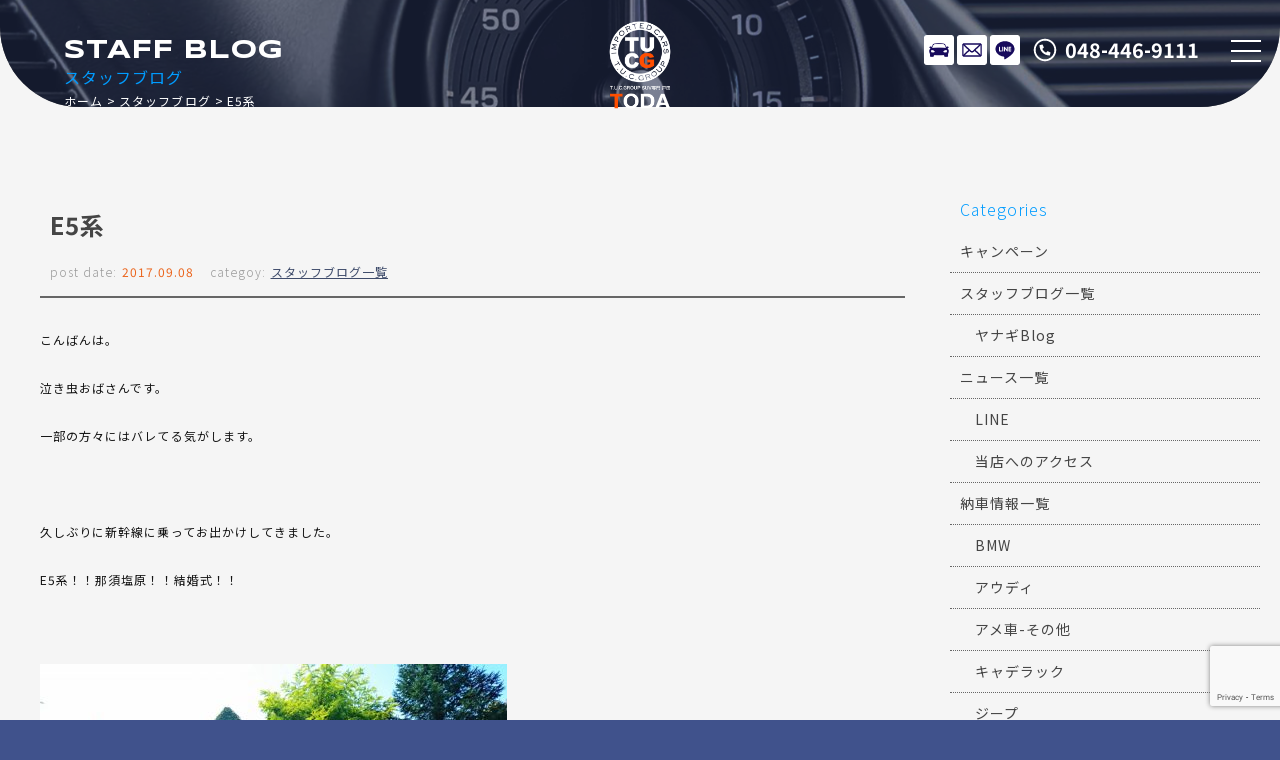

--- FILE ---
content_type: text/html; charset=UTF-8
request_url: https://www.tuc-toda.com/archives/4911
body_size: 12344
content:
<!doctype html>
<!--[if lt IE 7]>      <html class="no-js lt-ie9 lt-ie8 lt-ie7"> <![endif]-->
<!--[if IE 7]>         <html class="no-js lt-ie9 lt-ie8"> <![endif]-->
<!--[if IE 8]>         <html class="no-js lt-ie9"> <![endif]-->
<!--[if gt IE 8]><!-->
<html class="no-js">
<!--<![endif]-->

<head>

<!-- Google Tag Manager -->
<script>(function(w,d,s,l,i){w[l]=w[l]||[];w[l].push({'gtm.start':
new Date().getTime(),event:'gtm.js'});var f=d.getElementsByTagName(s)[0],
j=d.createElement(s),dl=l!='dataLayer'?'&l='+l:'';j.async=true;j.src=
'https://www.googletagmanager.com/gtm.js?id='+i+dl;f.parentNode.insertBefore(j,f);
})(window,document,'script','dataLayer','GTM-5NKDBWXK');</script>
<!-- End Google Tag Manager -->

<meta charset="UTF-8">

<title>E5系 | SUV専門T.U.C.GROUP戸田店</title>
<meta name="description" content="TUCグループのSUV専門店。埼玉県戸田駅前。メルセデスベンツ、BMW、ポルシェ、マセラッティ、アウディ、フォルクスワーゲンを中心としたアウトドアで活躍する人気車種をラインナップ。保証付き、オイル交換無料、納車無料などのアフターサポートも充実。" />
<meta name="keywords" content="SUV,専門店,中古車,販売店,埼玉,戸田,TUC,ティーユーシー,Sport Utility Vehicle,スポーツ・ユーティリティ・ビークル,戸田駅,戸田駅前" />
<meta name="viewport" content="width=device-width">

<!-- Font setting -->
<link rel="preconnect" href="https://fonts.googleapis.com">
<link rel="preconnect" href="https://fonts.gstatic.com" crossorigin>
<link href="https://fonts.googleapis.com/css2?family=Noto+Sans+JP:wght@100..900&family=Syncopate:wght@400;700&display=swap" rel="stylesheet">
<link href="https://maxcdn.bootstrapcdn.com/font-awesome/4.7.0/css/font-awesome.min.css" rel="stylesheet">

<!-- Css setting -->
<link href="https://www.tuc-toda.com/css/basic.css" rel="stylesheet" type="text/css">
<link href="https://www.tuc-toda.com/css/templates.css" rel="stylesheet" type="text/css">
<link href="https://www.tuc-toda.com/css/navigation_mobile.css" rel="stylesheet" type="text/css">
<link href="https://www.tuc-toda.com/css/contents.css" rel="stylesheet" type="text/css">
<link href="https://www.tuc-toda.com/css/contents2.css" rel="stylesheet" type="text/css">

 

<meta name='robots' content='max-image-preview:large' />
	<style>img:is([sizes="auto" i], [sizes^="auto," i]) { contain-intrinsic-size: 3000px 1500px }</style>
	<link rel='dns-prefetch' href='//static.addtoany.com' />
<script type="text/javascript">
/* <![CDATA[ */
window._wpemojiSettings = {"baseUrl":"https:\/\/s.w.org\/images\/core\/emoji\/16.0.1\/72x72\/","ext":".png","svgUrl":"https:\/\/s.w.org\/images\/core\/emoji\/16.0.1\/svg\/","svgExt":".svg","source":{"concatemoji":"https:\/\/www.tuc-toda.com\/wp\/wp-includes\/js\/wp-emoji-release.min.js?ver=6.8.3"}};
/*! This file is auto-generated */
!function(s,n){var o,i,e;function c(e){try{var t={supportTests:e,timestamp:(new Date).valueOf()};sessionStorage.setItem(o,JSON.stringify(t))}catch(e){}}function p(e,t,n){e.clearRect(0,0,e.canvas.width,e.canvas.height),e.fillText(t,0,0);var t=new Uint32Array(e.getImageData(0,0,e.canvas.width,e.canvas.height).data),a=(e.clearRect(0,0,e.canvas.width,e.canvas.height),e.fillText(n,0,0),new Uint32Array(e.getImageData(0,0,e.canvas.width,e.canvas.height).data));return t.every(function(e,t){return e===a[t]})}function u(e,t){e.clearRect(0,0,e.canvas.width,e.canvas.height),e.fillText(t,0,0);for(var n=e.getImageData(16,16,1,1),a=0;a<n.data.length;a++)if(0!==n.data[a])return!1;return!0}function f(e,t,n,a){switch(t){case"flag":return n(e,"\ud83c\udff3\ufe0f\u200d\u26a7\ufe0f","\ud83c\udff3\ufe0f\u200b\u26a7\ufe0f")?!1:!n(e,"\ud83c\udde8\ud83c\uddf6","\ud83c\udde8\u200b\ud83c\uddf6")&&!n(e,"\ud83c\udff4\udb40\udc67\udb40\udc62\udb40\udc65\udb40\udc6e\udb40\udc67\udb40\udc7f","\ud83c\udff4\u200b\udb40\udc67\u200b\udb40\udc62\u200b\udb40\udc65\u200b\udb40\udc6e\u200b\udb40\udc67\u200b\udb40\udc7f");case"emoji":return!a(e,"\ud83e\udedf")}return!1}function g(e,t,n,a){var r="undefined"!=typeof WorkerGlobalScope&&self instanceof WorkerGlobalScope?new OffscreenCanvas(300,150):s.createElement("canvas"),o=r.getContext("2d",{willReadFrequently:!0}),i=(o.textBaseline="top",o.font="600 32px Arial",{});return e.forEach(function(e){i[e]=t(o,e,n,a)}),i}function t(e){var t=s.createElement("script");t.src=e,t.defer=!0,s.head.appendChild(t)}"undefined"!=typeof Promise&&(o="wpEmojiSettingsSupports",i=["flag","emoji"],n.supports={everything:!0,everythingExceptFlag:!0},e=new Promise(function(e){s.addEventListener("DOMContentLoaded",e,{once:!0})}),new Promise(function(t){var n=function(){try{var e=JSON.parse(sessionStorage.getItem(o));if("object"==typeof e&&"number"==typeof e.timestamp&&(new Date).valueOf()<e.timestamp+604800&&"object"==typeof e.supportTests)return e.supportTests}catch(e){}return null}();if(!n){if("undefined"!=typeof Worker&&"undefined"!=typeof OffscreenCanvas&&"undefined"!=typeof URL&&URL.createObjectURL&&"undefined"!=typeof Blob)try{var e="postMessage("+g.toString()+"("+[JSON.stringify(i),f.toString(),p.toString(),u.toString()].join(",")+"));",a=new Blob([e],{type:"text/javascript"}),r=new Worker(URL.createObjectURL(a),{name:"wpTestEmojiSupports"});return void(r.onmessage=function(e){c(n=e.data),r.terminate(),t(n)})}catch(e){}c(n=g(i,f,p,u))}t(n)}).then(function(e){for(var t in e)n.supports[t]=e[t],n.supports.everything=n.supports.everything&&n.supports[t],"flag"!==t&&(n.supports.everythingExceptFlag=n.supports.everythingExceptFlag&&n.supports[t]);n.supports.everythingExceptFlag=n.supports.everythingExceptFlag&&!n.supports.flag,n.DOMReady=!1,n.readyCallback=function(){n.DOMReady=!0}}).then(function(){return e}).then(function(){var e;n.supports.everything||(n.readyCallback(),(e=n.source||{}).concatemoji?t(e.concatemoji):e.wpemoji&&e.twemoji&&(t(e.twemoji),t(e.wpemoji)))}))}((window,document),window._wpemojiSettings);
/* ]]> */
</script>
<style id='wp-emoji-styles-inline-css' type='text/css'>

	img.wp-smiley, img.emoji {
		display: inline !important;
		border: none !important;
		box-shadow: none !important;
		height: 1em !important;
		width: 1em !important;
		margin: 0 0.07em !important;
		vertical-align: -0.1em !important;
		background: none !important;
		padding: 0 !important;
	}
</style>
<link rel='stylesheet' id='wp-block-library-css' href='https://www.tuc-toda.com/wp/wp-includes/css/dist/block-library/style.min.css?ver=6.8.3' type='text/css' media='all' />
<style id='classic-theme-styles-inline-css' type='text/css'>
/*! This file is auto-generated */
.wp-block-button__link{color:#fff;background-color:#32373c;border-radius:9999px;box-shadow:none;text-decoration:none;padding:calc(.667em + 2px) calc(1.333em + 2px);font-size:1.125em}.wp-block-file__button{background:#32373c;color:#fff;text-decoration:none}
</style>
<style id='global-styles-inline-css' type='text/css'>
:root{--wp--preset--aspect-ratio--square: 1;--wp--preset--aspect-ratio--4-3: 4/3;--wp--preset--aspect-ratio--3-4: 3/4;--wp--preset--aspect-ratio--3-2: 3/2;--wp--preset--aspect-ratio--2-3: 2/3;--wp--preset--aspect-ratio--16-9: 16/9;--wp--preset--aspect-ratio--9-16: 9/16;--wp--preset--color--black: #000000;--wp--preset--color--cyan-bluish-gray: #abb8c3;--wp--preset--color--white: #ffffff;--wp--preset--color--pale-pink: #f78da7;--wp--preset--color--vivid-red: #cf2e2e;--wp--preset--color--luminous-vivid-orange: #ff6900;--wp--preset--color--luminous-vivid-amber: #fcb900;--wp--preset--color--light-green-cyan: #7bdcb5;--wp--preset--color--vivid-green-cyan: #00d084;--wp--preset--color--pale-cyan-blue: #8ed1fc;--wp--preset--color--vivid-cyan-blue: #0693e3;--wp--preset--color--vivid-purple: #9b51e0;--wp--preset--gradient--vivid-cyan-blue-to-vivid-purple: linear-gradient(135deg,rgba(6,147,227,1) 0%,rgb(155,81,224) 100%);--wp--preset--gradient--light-green-cyan-to-vivid-green-cyan: linear-gradient(135deg,rgb(122,220,180) 0%,rgb(0,208,130) 100%);--wp--preset--gradient--luminous-vivid-amber-to-luminous-vivid-orange: linear-gradient(135deg,rgba(252,185,0,1) 0%,rgba(255,105,0,1) 100%);--wp--preset--gradient--luminous-vivid-orange-to-vivid-red: linear-gradient(135deg,rgba(255,105,0,1) 0%,rgb(207,46,46) 100%);--wp--preset--gradient--very-light-gray-to-cyan-bluish-gray: linear-gradient(135deg,rgb(238,238,238) 0%,rgb(169,184,195) 100%);--wp--preset--gradient--cool-to-warm-spectrum: linear-gradient(135deg,rgb(74,234,220) 0%,rgb(151,120,209) 20%,rgb(207,42,186) 40%,rgb(238,44,130) 60%,rgb(251,105,98) 80%,rgb(254,248,76) 100%);--wp--preset--gradient--blush-light-purple: linear-gradient(135deg,rgb(255,206,236) 0%,rgb(152,150,240) 100%);--wp--preset--gradient--blush-bordeaux: linear-gradient(135deg,rgb(254,205,165) 0%,rgb(254,45,45) 50%,rgb(107,0,62) 100%);--wp--preset--gradient--luminous-dusk: linear-gradient(135deg,rgb(255,203,112) 0%,rgb(199,81,192) 50%,rgb(65,88,208) 100%);--wp--preset--gradient--pale-ocean: linear-gradient(135deg,rgb(255,245,203) 0%,rgb(182,227,212) 50%,rgb(51,167,181) 100%);--wp--preset--gradient--electric-grass: linear-gradient(135deg,rgb(202,248,128) 0%,rgb(113,206,126) 100%);--wp--preset--gradient--midnight: linear-gradient(135deg,rgb(2,3,129) 0%,rgb(40,116,252) 100%);--wp--preset--font-size--small: 13px;--wp--preset--font-size--medium: 20px;--wp--preset--font-size--large: 36px;--wp--preset--font-size--x-large: 42px;--wp--preset--spacing--20: 0.44rem;--wp--preset--spacing--30: 0.67rem;--wp--preset--spacing--40: 1rem;--wp--preset--spacing--50: 1.5rem;--wp--preset--spacing--60: 2.25rem;--wp--preset--spacing--70: 3.38rem;--wp--preset--spacing--80: 5.06rem;--wp--preset--shadow--natural: 6px 6px 9px rgba(0, 0, 0, 0.2);--wp--preset--shadow--deep: 12px 12px 50px rgba(0, 0, 0, 0.4);--wp--preset--shadow--sharp: 6px 6px 0px rgba(0, 0, 0, 0.2);--wp--preset--shadow--outlined: 6px 6px 0px -3px rgba(255, 255, 255, 1), 6px 6px rgba(0, 0, 0, 1);--wp--preset--shadow--crisp: 6px 6px 0px rgba(0, 0, 0, 1);}:where(.is-layout-flex){gap: 0.5em;}:where(.is-layout-grid){gap: 0.5em;}body .is-layout-flex{display: flex;}.is-layout-flex{flex-wrap: wrap;align-items: center;}.is-layout-flex > :is(*, div){margin: 0;}body .is-layout-grid{display: grid;}.is-layout-grid > :is(*, div){margin: 0;}:where(.wp-block-columns.is-layout-flex){gap: 2em;}:where(.wp-block-columns.is-layout-grid){gap: 2em;}:where(.wp-block-post-template.is-layout-flex){gap: 1.25em;}:where(.wp-block-post-template.is-layout-grid){gap: 1.25em;}.has-black-color{color: var(--wp--preset--color--black) !important;}.has-cyan-bluish-gray-color{color: var(--wp--preset--color--cyan-bluish-gray) !important;}.has-white-color{color: var(--wp--preset--color--white) !important;}.has-pale-pink-color{color: var(--wp--preset--color--pale-pink) !important;}.has-vivid-red-color{color: var(--wp--preset--color--vivid-red) !important;}.has-luminous-vivid-orange-color{color: var(--wp--preset--color--luminous-vivid-orange) !important;}.has-luminous-vivid-amber-color{color: var(--wp--preset--color--luminous-vivid-amber) !important;}.has-light-green-cyan-color{color: var(--wp--preset--color--light-green-cyan) !important;}.has-vivid-green-cyan-color{color: var(--wp--preset--color--vivid-green-cyan) !important;}.has-pale-cyan-blue-color{color: var(--wp--preset--color--pale-cyan-blue) !important;}.has-vivid-cyan-blue-color{color: var(--wp--preset--color--vivid-cyan-blue) !important;}.has-vivid-purple-color{color: var(--wp--preset--color--vivid-purple) !important;}.has-black-background-color{background-color: var(--wp--preset--color--black) !important;}.has-cyan-bluish-gray-background-color{background-color: var(--wp--preset--color--cyan-bluish-gray) !important;}.has-white-background-color{background-color: var(--wp--preset--color--white) !important;}.has-pale-pink-background-color{background-color: var(--wp--preset--color--pale-pink) !important;}.has-vivid-red-background-color{background-color: var(--wp--preset--color--vivid-red) !important;}.has-luminous-vivid-orange-background-color{background-color: var(--wp--preset--color--luminous-vivid-orange) !important;}.has-luminous-vivid-amber-background-color{background-color: var(--wp--preset--color--luminous-vivid-amber) !important;}.has-light-green-cyan-background-color{background-color: var(--wp--preset--color--light-green-cyan) !important;}.has-vivid-green-cyan-background-color{background-color: var(--wp--preset--color--vivid-green-cyan) !important;}.has-pale-cyan-blue-background-color{background-color: var(--wp--preset--color--pale-cyan-blue) !important;}.has-vivid-cyan-blue-background-color{background-color: var(--wp--preset--color--vivid-cyan-blue) !important;}.has-vivid-purple-background-color{background-color: var(--wp--preset--color--vivid-purple) !important;}.has-black-border-color{border-color: var(--wp--preset--color--black) !important;}.has-cyan-bluish-gray-border-color{border-color: var(--wp--preset--color--cyan-bluish-gray) !important;}.has-white-border-color{border-color: var(--wp--preset--color--white) !important;}.has-pale-pink-border-color{border-color: var(--wp--preset--color--pale-pink) !important;}.has-vivid-red-border-color{border-color: var(--wp--preset--color--vivid-red) !important;}.has-luminous-vivid-orange-border-color{border-color: var(--wp--preset--color--luminous-vivid-orange) !important;}.has-luminous-vivid-amber-border-color{border-color: var(--wp--preset--color--luminous-vivid-amber) !important;}.has-light-green-cyan-border-color{border-color: var(--wp--preset--color--light-green-cyan) !important;}.has-vivid-green-cyan-border-color{border-color: var(--wp--preset--color--vivid-green-cyan) !important;}.has-pale-cyan-blue-border-color{border-color: var(--wp--preset--color--pale-cyan-blue) !important;}.has-vivid-cyan-blue-border-color{border-color: var(--wp--preset--color--vivid-cyan-blue) !important;}.has-vivid-purple-border-color{border-color: var(--wp--preset--color--vivid-purple) !important;}.has-vivid-cyan-blue-to-vivid-purple-gradient-background{background: var(--wp--preset--gradient--vivid-cyan-blue-to-vivid-purple) !important;}.has-light-green-cyan-to-vivid-green-cyan-gradient-background{background: var(--wp--preset--gradient--light-green-cyan-to-vivid-green-cyan) !important;}.has-luminous-vivid-amber-to-luminous-vivid-orange-gradient-background{background: var(--wp--preset--gradient--luminous-vivid-amber-to-luminous-vivid-orange) !important;}.has-luminous-vivid-orange-to-vivid-red-gradient-background{background: var(--wp--preset--gradient--luminous-vivid-orange-to-vivid-red) !important;}.has-very-light-gray-to-cyan-bluish-gray-gradient-background{background: var(--wp--preset--gradient--very-light-gray-to-cyan-bluish-gray) !important;}.has-cool-to-warm-spectrum-gradient-background{background: var(--wp--preset--gradient--cool-to-warm-spectrum) !important;}.has-blush-light-purple-gradient-background{background: var(--wp--preset--gradient--blush-light-purple) !important;}.has-blush-bordeaux-gradient-background{background: var(--wp--preset--gradient--blush-bordeaux) !important;}.has-luminous-dusk-gradient-background{background: var(--wp--preset--gradient--luminous-dusk) !important;}.has-pale-ocean-gradient-background{background: var(--wp--preset--gradient--pale-ocean) !important;}.has-electric-grass-gradient-background{background: var(--wp--preset--gradient--electric-grass) !important;}.has-midnight-gradient-background{background: var(--wp--preset--gradient--midnight) !important;}.has-small-font-size{font-size: var(--wp--preset--font-size--small) !important;}.has-medium-font-size{font-size: var(--wp--preset--font-size--medium) !important;}.has-large-font-size{font-size: var(--wp--preset--font-size--large) !important;}.has-x-large-font-size{font-size: var(--wp--preset--font-size--x-large) !important;}
:where(.wp-block-post-template.is-layout-flex){gap: 1.25em;}:where(.wp-block-post-template.is-layout-grid){gap: 1.25em;}
:where(.wp-block-columns.is-layout-flex){gap: 2em;}:where(.wp-block-columns.is-layout-grid){gap: 2em;}
:root :where(.wp-block-pullquote){font-size: 1.5em;line-height: 1.6;}
</style>
<link rel='stylesheet' id='contact-form-7-css' href='https://www.tuc-toda.com/wp/wp-content/plugins/contact-form-7/includes/css/styles.css?ver=5.9.8' type='text/css' media='all' />
<link rel='stylesheet' id='dashicons-css' href='https://www.tuc-toda.com/wp/wp-includes/css/dashicons.min.css?ver=6.8.3' type='text/css' media='all' />
<link rel='stylesheet' id='themename-style-css' href='https://www.tuc-toda.com/wp/wp-content/themes/tuc-toda-2024/style.css?ver=1.0' type='text/css' media='all' />
<link rel='stylesheet' id='fancybox-css' href='https://www.tuc-toda.com/wp/wp-content/plugins/easy-fancybox/fancybox/1.5.4/jquery.fancybox.min.css?ver=6.8.3' type='text/css' media='screen' />
<link rel='stylesheet' id='addtoany-css' href='https://www.tuc-toda.com/wp/wp-content/plugins/add-to-any/addtoany.min.css?ver=1.16' type='text/css' media='all' />
<script type="text/javascript" id="addtoany-core-js-before">
/* <![CDATA[ */
window.a2a_config=window.a2a_config||{};a2a_config.callbacks=[];a2a_config.overlays=[];a2a_config.templates={};a2a_localize = {
	Share: "共有",
	Save: "ブックマーク",
	Subscribe: "購読",
	Email: "メール",
	Bookmark: "ブックマーク",
	ShowAll: "すべて表示する",
	ShowLess: "小さく表示する",
	FindServices: "サービスを探す",
	FindAnyServiceToAddTo: "追加するサービスを今すぐ探す",
	PoweredBy: "Powered by",
	ShareViaEmail: "メールでシェアする",
	SubscribeViaEmail: "メールで購読する",
	BookmarkInYourBrowser: "ブラウザにブックマーク",
	BookmarkInstructions: "このページをブックマークするには、 Ctrl+D または \u2318+D を押下。",
	AddToYourFavorites: "お気に入りに追加",
	SendFromWebOrProgram: "任意のメールアドレスまたはメールプログラムから送信",
	EmailProgram: "メールプログラム",
	More: "詳細&#8230;",
	ThanksForSharing: "共有ありがとうございます !",
	ThanksForFollowing: "フォローありがとうございます !"
};
/* ]]> */
</script>
<script type="text/javascript" defer src="https://static.addtoany.com/menu/page.js" id="addtoany-core-js"></script>
<script type="text/javascript" src="https://www.tuc-toda.com/wp/wp-includes/js/jquery/jquery.min.js?ver=3.7.1" id="jquery-core-js"></script>
<script type="text/javascript" src="https://www.tuc-toda.com/wp/wp-includes/js/jquery/jquery-migrate.min.js?ver=3.4.1" id="jquery-migrate-js"></script>
<script type="text/javascript" defer src="https://www.tuc-toda.com/wp/wp-content/plugins/add-to-any/addtoany.min.js?ver=1.1" id="addtoany-jquery-js"></script>
<link rel="https://api.w.org/" href="https://www.tuc-toda.com/wp-json/" /><link rel="alternate" title="JSON" type="application/json" href="https://www.tuc-toda.com/wp-json/wp/v2/posts/4911" /><link rel="EditURI" type="application/rsd+xml" title="RSD" href="https://www.tuc-toda.com/wp/xmlrpc.php?rsd" />
<meta name="generator" content="WordPress 6.8.3" />
<link rel="canonical" href="https://www.tuc-toda.com/archives/4911" />
<link rel='shortlink' href='https://www.tuc-toda.com/?p=4911' />
<link rel="alternate" title="oEmbed (JSON)" type="application/json+oembed" href="https://www.tuc-toda.com/wp-json/oembed/1.0/embed?url=https%3A%2F%2Fwww.tuc-toda.com%2Farchives%2F4911" />
<link rel="alternate" title="oEmbed (XML)" type="text/xml+oembed" href="https://www.tuc-toda.com/wp-json/oembed/1.0/embed?url=https%3A%2F%2Fwww.tuc-toda.com%2Farchives%2F4911&#038;format=xml" />

</head>

<body>

<!-- Google Tag Manager (noscript) -->
<noscript><iframe src="https://www.googletagmanager.com/ns.html?id=GTM-5NKDBWXK"
height="0" width="0" style="display:none;visibility:hidden"></iframe></noscript>
<!-- End Google Tag Manager (noscript) -->

<!-- Wrapper -->
<section id="wrapper" class="cf">

<!-- Header -->
<!-- Header -->
<header class="cf">
<figure><a href="https://www.tuc-toda.com/"><img src="https://www.tuc-toda.com/img/header/logo_v_w.svg" alt="T.U.C.GROUP 戸田"></a></figure>
</header>
<!--/Header -->

<!-- Icons -->
<ul class="contactbar">
<li class="cb-stock"><a href="https://www.tuc-toda.com/stock">在庫リスト</a></li>
<li class="cb-mail"><a href="https://www.tuc-toda.com/contact">メールでのお問い合わせ</a></li>
<li class="cb-line"><a href="https://lin.ee/vfCwMTy" target="_blank">LINE</a></li>
<li class="cb-tel"><a href="tel:0484469111">048-446-9111</a></li>
</ul>
<!-- Icons -->

<!-- Menu botton -->
<div class="menubn">
<span></span>
<span></span>
<span></span>
</div>

<!--　Menu -->
<div class="globalmenu cf">

<!-- PC Menu -->
<nav class="pcmenu">
<ul>
<li><a href="https://www.tuc-toda.com/stock"><span>在庫リスト</span>STOCK LIST</a></li>
<li><a href="https://airrsv.net/toda-yoyaku/calendar" target="_blank"><span>オイル交換予約</span>OIL CHANGE</a></li>
<li><a href="https://www.tuc-toda.com/archives/category/news"><span>ニュース</span>NEWS</a></li>
<li><a href="https://www.tuc-toda.com/archives/category/blog_nousha"><span>納車ブログ</span>CONTRACT BLOG</a></li>
<li><a href="https://www.tuc-toda.com/archives/category/blog_staff"><span>スタッフブログ</span>STAFF BLOG</a></li>
<li><a href="https://www.tuc-toda.com/shopinfo"><span>店舗紹介</span>INTRODUCTION</a></li>
<li><a href="https://www.tuc-toda.com/access"><span>アクセスマップ</span>ACCESS</a></li>
<li><a href="https://www.tuc-toda.com/staff"><span>スタッフ紹介</span>STAFF PROFILE</a></li>
<li><a href="https://www.tuc-toda.com/tuc"><span>TUCとは？</span>ABOUT TUC</a></li>
<li><a href="https://www.tuc-toda.com/warranty_service"><span>保証＆サービス</span>OUR SERVICE</a></li>
<li><a href="https://www.tuc-toda.com/delivery"><span>全国納車</span>DELIVERY</a></li>
<li><a href="https://www.tuc-toda.com/special_service"><span>特別作業について</span>SPECIAL SERVICE</a></li>
<li><a href="https://www.tuc-toda.com/order_service"><span>オーダーサービス</span>ORDER</a></li>
<li><a href="https://www.tuc-toda.com/insurance"><span>自動車保険</span>INSURANCE</a></li>
<li><a href="https://www.tuc-toda.com/trade"><span>買取無料査定</span>TRADE IN</a></li>
<li><a href="https://recruit.tucgroup.co.jp/" target="_blank" rel="noopener"><span>リクルート</span>RECRUIT</a></li>
<li><a href="https://www.tuc-toda.com/company"><span>会社概要</span>OUTLINE</a></li>
<li><a href="https://www.tuc-toda.com/privacy"><span>プライバシー</span>PRIVACY POLICY</a></li>
<li><a href="https://www.tuc-toda.com/contact"><span>お問い合わせ</span>CONTACT US</a></li>
<li><a href="https://www.tuc-toda.com/information"><span>通販法・特定商取引</span>AGREEMENT</a></li>
</ul>
</nav>
<!--/PC Menu -->

<!--Mobile Menu-->
<nav class="navmenu" role="navigation">
<div class="mobmenu2">
<ul class="cf">
<li><a href="https://www.tuc-toda.com/stock"><span>STOCK LIST</span>在庫リスト</a></li>
<li><a href="https://airrsv.net/toda-yoyaku/calendar" target="_blank"><span>OIL CHANGE</span>オイル交換予約</a></li>
</ul>
</div>
<div class="mobmenu cf">
<p class="sm_bn"><span>UPDATE INFO.</span>更新情報</p>
<ul class="cf m_submenu">
<li><a href="https://www.tuc-toda.com/archives/category/news"><span>NEWS</span>ニュース</a></li>
<li><a href="https://www.tuc-toda.com/archives/category/blog_nousha"><span>CONTRACT BLOG</span>納車ブログ</a></li>
<li><a href="https://www.tuc-toda.com/archives/category/blog_staff"><span>STAFF BLOG</span>スタッフブログ</a></li>
</ul>
<p class="sm_bn"><span>SHOP INFO.</span>店舗情報</p>
<ul class="cf m_submenu">
<li><a href="https://www.tuc-toda.com/shopinfo"><span>INTRODUCTION</span>店舗紹介</a></li>
<li><a href="https://www.tuc-toda.com/access"><span>ACCESS</span>アクセスマップ</a></li>
<li><a href="https://www.tuc-toda.com/staff"><span>STAFF PROFILE</span>スタッフ紹介</a></li>
<li><a href="https://www.tuc-toda.com/tuc"><span>ABOUT T.U.C</span>TUCとは？</a></li>
</ul>
<p class="sm_bn"><span>WARRANTY&amp;SERVICE</span>保証＆サービス</p>
<ul class="cf m_submenu">
<li><a href="https://www.tuc-toda.com/warranty_service"><span>OUR SERVICE</span>保証＆サービス</a></li>
<li><a href="https://www.tuc-toda.com/delivery"><span>DELIVERY</span>全国納車</a></li>
<li><a href="https://www.tuc-toda.com/special_service"><span>SPECIAL SERVICE</span>特別作業について</a></li>
<li><a href="https://www.tuc-toda.com/order_service"><span>ORDER</span>オーダーサービス</a></li>
<li><a href="https://www.tuc-toda.com/insurance"><span>INSURANCE</span>自動車保険</a></li>
<li><a href="https://www.tuc-toda.com/trade"><span>TRADE IN</span>買取無料査定</a></li>
</ul>
</div>
<div class="mobmenu2">
<ul class="cf">
<li><a href="#https://recruit.tucgroup.co.jp/" target="_blank" rel="noopener"><span>RECRUIT</span>リクルート</a></li>
</ul>
</div>
<div class="mobmenu cf">
<p class="sm_bn"><span>COMPANY</span>会社紹介</p>
<ul class="cf m_submenu">
<li><a href="https://www.tuc-toda.com/company"><span>OUTLINE</span>会社概要</a></li>
<li><a href="https://www.tuc-toda.com/privacy"><span>PRIVACY POLICY</span>プライバシー</a></li>
<li><a href="https://www.tuc-toda.com/contact"><span>CONTACT US</span>お問い合わせ</a></li>
<li><a href="https://www.tuc-toda.com/information"><span>AGREEMENT</span>通販法・特定商取引</a></li>
</ul>
</div>
</nav>
<!--/Mobile menu-->

</div>
<!--/Menu -->
<!-- /Header -->
  
<!-- Pagetitle-->
<section class="pagetitle pt-blog_staff">
<div class="ptcov">
<div class="ptcc">
<h2>スタッフブログ</h2>
<p>STAFF BLOG</p>
<ul>
<li><a href="https://www.tuc-toda.com/">ホーム</a></li>
<li><a href="https://www.tuc-toda.com/archives/category/blog_staff">スタッフブログ</a></li>
<li class="posttitle">E5系</li>
</ul>
</div>
</div>
</section>
<!-- Pagetitle-->

<!-- Main -->
<main>

<!-- Container -->
<section class="contentsmain nomstyle">

<!-- Conttents -->
<section class="mmcc mmcc-post cf">

<div id="mmbody" class="cf">

<div id="mcleft">

    <article class="post cf">
    <div class="entry cf">
      <h2 class="title">E5系</h2>
      <div class="blog_info cf">
        <ul>
          <li class="cal">post date:&nbsp;<strong>2017.09.08</strong></li>
          <li class="cat">categoy:&nbsp;<strong><a href="https://www.tuc-toda.com/archives/category/blog_staff" rel="category tag">スタッフブログ一覧</a></strong></li>
        </ul>
      </div>
      <p>こんばんは。</p>
<p>泣き虫おばさんです。</p>
<p>一部の方々にはバレてる気がします。</p>
<p>&nbsp;</p>
<p>久しぶりに新幹線に乗ってお出かけしてきました。</p>
<p>E5系！！那須塩原！！結婚式！！</p>
<p>&nbsp;</p>
<p><img fetchpriority="high" decoding="async" class="alignnone size-thumbnail wp-image-4914" src="https://www.tuc-toda.com/wp/wp-content/uploads/2017/09/C360_2017-09-07-08-24-12-571-467x263.jpg" alt="" width="467" height="263" srcset="https://www.tuc-toda.com/wp/wp-content/uploads/2017/09/C360_2017-09-07-08-24-12-571-467x263.jpg 467w, https://www.tuc-toda.com/wp/wp-content/uploads/2017/09/C360_2017-09-07-08-24-12-571-300x169.jpg 300w, https://www.tuc-toda.com/wp/wp-content/uploads/2017/09/C360_2017-09-07-08-24-12-571-768x432.jpg 768w, https://www.tuc-toda.com/wp/wp-content/uploads/2017/09/C360_2017-09-07-08-24-12-571.jpg 1024w" sizes="(max-width: 467px) 100vw, 467px" /></p>
<p>那須高原にあるステキな式場です。</p>
<p><img decoding="async" class="alignnone size-thumbnail wp-image-4913" src="https://www.tuc-toda.com/wp/wp-content/uploads/2017/09/C360_2017-09-07-08-22-07-663-467x327.jpg" alt="" width="467" height="327" srcset="https://www.tuc-toda.com/wp/wp-content/uploads/2017/09/C360_2017-09-07-08-22-07-663-467x327.jpg 467w, https://www.tuc-toda.com/wp/wp-content/uploads/2017/09/C360_2017-09-07-08-22-07-663-300x210.jpg 300w, https://www.tuc-toda.com/wp/wp-content/uploads/2017/09/C360_2017-09-07-08-22-07-663-768x539.jpg 768w, https://www.tuc-toda.com/wp/wp-content/uploads/2017/09/C360_2017-09-07-08-22-07-663.jpg 1024w" sizes="(max-width: 467px) 100vw, 467px" /></p>
<p>チャペルも素敵！！</p>
<p>&nbsp;</p>
<p>お料理も美味しかったです。</p>
<p><img decoding="async" class="alignnone size-thumbnail wp-image-4915" src="https://www.tuc-toda.com/wp/wp-content/uploads/2017/09/C360_2017-09-07-08-25-47-915-467x323.jpg" alt="" width="467" height="323" srcset="https://www.tuc-toda.com/wp/wp-content/uploads/2017/09/C360_2017-09-07-08-25-47-915-467x323.jpg 467w, https://www.tuc-toda.com/wp/wp-content/uploads/2017/09/C360_2017-09-07-08-25-47-915-300x208.jpg 300w, https://www.tuc-toda.com/wp/wp-content/uploads/2017/09/C360_2017-09-07-08-25-47-915-768x532.jpg 768w, https://www.tuc-toda.com/wp/wp-content/uploads/2017/09/C360_2017-09-07-08-25-47-915.jpg 1024w" sizes="(max-width: 467px) 100vw, 467px" /></p>
<p>メインに辿り着くまでにお腹いっぱいになっちゃうフルコースのシステム罪深い。</p>
<p>&nbsp;</p>
<p>挙式も披露宴も暖かくて感動的な良き式でした。</p>
<p>泣いた。</p>
<p>とってもハッピーな気持ちで帰宅しました。</p>
<p>あっちゃん結婚おめでとう♥</p>
<p>&nbsp;</p>
<p>&nbsp;</p>
<p>アーメン。</p>
<p>Ｔ.Ｕ.Ｃ.ＧＲＯＵＰ ＳＵＶ専門 戸田店　ふじもと( ´◡` )</p>
<div class="addtoany_share_save_container addtoany_content addtoany_content_bottom"><div class="a2a_kit a2a_kit_size_32 addtoany_list" data-a2a-url="https://www.tuc-toda.com/archives/4911" data-a2a-title="E5系"><a class="a2a_button_facebook" href="https://www.addtoany.com/add_to/facebook?linkurl=https%3A%2F%2Fwww.tuc-toda.com%2Farchives%2F4911&amp;linkname=E5%E7%B3%BB" title="Facebook" rel="nofollow noopener" target="_blank"></a><a class="a2a_button_twitter" href="https://www.addtoany.com/add_to/twitter?linkurl=https%3A%2F%2Fwww.tuc-toda.com%2Farchives%2F4911&amp;linkname=E5%E7%B3%BB" title="Twitter" rel="nofollow noopener" target="_blank"></a><a class="a2a_button_line" href="https://www.addtoany.com/add_to/line?linkurl=https%3A%2F%2Fwww.tuc-toda.com%2Farchives%2F4911&amp;linkname=E5%E7%B3%BB" title="Line" rel="nofollow noopener" target="_blank"></a></div></div>    </div>
  </article>
    
  <div class="nav-below cf">
    <span class="nav-previous"><a href="https://www.tuc-toda.com/archives/4840" rel="prev"><i class="fa fa-angle-double-left"></i> 前の記事</a></span>
    <span class="nav-next"><a href="https://www.tuc-toda.com/archives/4918" rel="next">次の記事 <i class="fa fa-angle-double-right"></i></a></span>
  </div>
  

</div>

<div id="mcright">
<div class="widget-area">
<ul>
<li id="categories-2" class="widget-container cf widget_categories"><h3 class="widget-title">Categories</h3>
			<ul>
					<li class="cat-item cat-item-24"><a href="https://www.tuc-toda.com/archives/category/%e3%82%ad%e3%83%a3%e3%83%b3%e3%83%9a%e3%83%bc%e3%83%b3">キャンペーン</a>
</li>
	<li class="cat-item cat-item-2"><a href="https://www.tuc-toda.com/archives/category/blog_staff">スタッフブログ一覧</a>
<ul class='children'>
	<li class="cat-item cat-item-22"><a href="https://www.tuc-toda.com/archives/category/blog_staff/anime-blog">ヤナギBlog</a>
</li>
</ul>
</li>
	<li class="cat-item cat-item-1"><a href="https://www.tuc-toda.com/archives/category/news">ニュース一覧</a>
<ul class='children'>
	<li class="cat-item cat-item-19"><a href="https://www.tuc-toda.com/archives/category/news/line">LINE</a>
</li>
	<li class="cat-item cat-item-15"><a href="https://www.tuc-toda.com/archives/category/news/access">当店へのアクセス</a>
</li>
</ul>
</li>
	<li class="cat-item cat-item-3"><a href="https://www.tuc-toda.com/archives/category/blog_nousha">納車情報一覧</a>
<ul class='children'>
	<li class="cat-item cat-item-5"><a href="https://www.tuc-toda.com/archives/category/blog_nousha/bmw">BMW</a>
</li>
	<li class="cat-item cat-item-7"><a href="https://www.tuc-toda.com/archives/category/blog_nousha/audi">アウディ</a>
</li>
	<li class="cat-item cat-item-14"><a href="https://www.tuc-toda.com/archives/category/blog_nousha/american">アメ車-その他</a>
</li>
	<li class="cat-item cat-item-11"><a href="https://www.tuc-toda.com/archives/category/blog_nousha/cadillac">キャデラック</a>
</li>
	<li class="cat-item cat-item-10"><a href="https://www.tuc-toda.com/archives/category/blog_nousha/jeep">ジープ</a>
</li>
	<li class="cat-item cat-item-8"><a href="https://www.tuc-toda.com/archives/category/blog_nousha/volkswagen">フォルクスワーゲン</a>
</li>
	<li class="cat-item cat-item-21"><a href="https://www.tuc-toda.com/archives/category/blog_nousha/%e3%83%9c%e3%83%ab%e3%83%9c">ボルボ</a>
</li>
	<li class="cat-item cat-item-6"><a href="https://www.tuc-toda.com/archives/category/blog_nousha/porche">ポルシェ</a>
</li>
	<li class="cat-item cat-item-25"><a href="https://www.tuc-toda.com/archives/category/blog_nousha/%e3%83%9e%e3%82%bb%e3%83%a9%e3%83%86%e3%82%a3">マセラティ</a>
</li>
	<li class="cat-item cat-item-4"><a href="https://www.tuc-toda.com/archives/category/blog_nousha/mercedes-benz">メルセデスベンツ</a>
</li>
	<li class="cat-item cat-item-9"><a href="https://www.tuc-toda.com/archives/category/blog_nousha/landrover">ランドローバー</a>
</li>
	<li class="cat-item cat-item-26"><a href="https://www.tuc-toda.com/archives/category/blog_nousha/%e5%9b%bd%e7%94%a3%e8%bb%8a">国産車</a>
</li>
	<li class="cat-item cat-item-12"><a href="https://www.tuc-toda.com/archives/category/blog_nousha/er">欧州車-その他</a>
</li>
</ul>
</li>
			</ul>

			</li>
		<li id="recent-posts-2" class="widget-container cf widget_recent_entries">
		<h3 class="widget-title">Recent entries</h3>
		<ul>
											<li>
					<a href="https://www.tuc-toda.com/archives/23832">祝☆ご納車☆BMW X6 xDrive35i Mスポーツ☆埼玉県S様</a>
									</li>
											<li>
					<a href="https://www.tuc-toda.com/archives/23825">ロイヤルな</a>
									</li>
											<li>
					<a href="https://www.tuc-toda.com/archives/23816">最近筋トレで肩を痛めました！</a>
									</li>
											<li>
					<a href="https://www.tuc-toda.com/archives/23821">ドンシュー！（撃たないで）</a>
									</li>
											<li>
					<a href="https://www.tuc-toda.com/archives/23814">稲毛海浜公園</a>
									</li>
					</ul>

		</li><li id="calendar-2" class="widget-container cf widget_calendar"><div id="calendar_wrap" class="calendar_wrap"><table id="wp-calendar" class="wp-calendar-table">
	<caption>2025年11月</caption>
	<thead>
	<tr>
		<th scope="col" aria-label="月曜日">月</th>
		<th scope="col" aria-label="火曜日">火</th>
		<th scope="col" aria-label="水曜日">水</th>
		<th scope="col" aria-label="木曜日">木</th>
		<th scope="col" aria-label="金曜日">金</th>
		<th scope="col" aria-label="土曜日">土</th>
		<th scope="col" aria-label="日曜日">日</th>
	</tr>
	</thead>
	<tbody>
	<tr>
		<td colspan="5" class="pad">&nbsp;</td><td>1</td><td>2</td>
	</tr>
	<tr>
		<td>3</td><td>4</td><td><a href="https://www.tuc-toda.com/archives/date/2025/11/05" aria-label="2025年11月5日 に投稿を公開">5</a></td><td>6</td><td><a href="https://www.tuc-toda.com/archives/date/2025/11/07" aria-label="2025年11月7日 に投稿を公開">7</a></td><td>8</td><td>9</td>
	</tr>
	<tr>
		<td><a href="https://www.tuc-toda.com/archives/date/2025/11/10" aria-label="2025年11月10日 に投稿を公開">10</a></td><td><a href="https://www.tuc-toda.com/archives/date/2025/11/11" aria-label="2025年11月11日 に投稿を公開">11</a></td><td><a href="https://www.tuc-toda.com/archives/date/2025/11/12" aria-label="2025年11月12日 に投稿を公開">12</a></td><td>13</td><td>14</td><td>15</td><td>16</td>
	</tr>
	<tr>
		<td><a href="https://www.tuc-toda.com/archives/date/2025/11/17" aria-label="2025年11月17日 に投稿を公開">17</a></td><td>18</td><td>19</td><td><a href="https://www.tuc-toda.com/archives/date/2025/11/20" aria-label="2025年11月20日 に投稿を公開">20</a></td><td>21</td><td>22</td><td>23</td>
	</tr>
	<tr>
		<td>24</td><td><a href="https://www.tuc-toda.com/archives/date/2025/11/25" aria-label="2025年11月25日 に投稿を公開">25</a></td><td>26</td><td>27</td><td>28</td><td id="today">29</td><td>30</td>
	</tr>
	</tbody>
	</table><nav aria-label="前と次の月" class="wp-calendar-nav">
		<span class="wp-calendar-nav-prev"><a href="https://www.tuc-toda.com/archives/date/2025/10">&laquo; 10月</a></span>
		<span class="pad">&nbsp;</span>
		<span class="wp-calendar-nav-next">&nbsp;</span>
	</nav></div></li><li id="archives-2" class="widget-container cf widget_archive"><h3 class="widget-title">Archives</h3>
			<ul>
					<li><a href='https://www.tuc-toda.com/archives/date/2025/11'>2025年11月</a></li>
	<li><a href='https://www.tuc-toda.com/archives/date/2025/10'>2025年10月</a></li>
	<li><a href='https://www.tuc-toda.com/archives/date/2025/09'>2025年9月</a></li>
	<li><a href='https://www.tuc-toda.com/archives/date/2025/08'>2025年8月</a></li>
	<li><a href='https://www.tuc-toda.com/archives/date/2025/07'>2025年7月</a></li>
	<li><a href='https://www.tuc-toda.com/archives/date/2025/06'>2025年6月</a></li>
	<li><a href='https://www.tuc-toda.com/archives/date/2025/05'>2025年5月</a></li>
	<li><a href='https://www.tuc-toda.com/archives/date/2025/04'>2025年4月</a></li>
	<li><a href='https://www.tuc-toda.com/archives/date/2025/03'>2025年3月</a></li>
	<li><a href='https://www.tuc-toda.com/archives/date/2025/02'>2025年2月</a></li>
	<li><a href='https://www.tuc-toda.com/archives/date/2025/01'>2025年1月</a></li>
	<li><a href='https://www.tuc-toda.com/archives/date/2024/12'>2024年12月</a></li>
	<li><a href='https://www.tuc-toda.com/archives/date/2024/11'>2024年11月</a></li>
	<li><a href='https://www.tuc-toda.com/archives/date/2024/10'>2024年10月</a></li>
	<li><a href='https://www.tuc-toda.com/archives/date/2024/09'>2024年9月</a></li>
	<li><a href='https://www.tuc-toda.com/archives/date/2024/08'>2024年8月</a></li>
	<li><a href='https://www.tuc-toda.com/archives/date/2024/07'>2024年7月</a></li>
	<li><a href='https://www.tuc-toda.com/archives/date/2024/06'>2024年6月</a></li>
	<li><a href='https://www.tuc-toda.com/archives/date/2024/05'>2024年5月</a></li>
	<li><a href='https://www.tuc-toda.com/archives/date/2024/04'>2024年4月</a></li>
	<li><a href='https://www.tuc-toda.com/archives/date/2024/03'>2024年3月</a></li>
	<li><a href='https://www.tuc-toda.com/archives/date/2024/02'>2024年2月</a></li>
	<li><a href='https://www.tuc-toda.com/archives/date/2024/01'>2024年1月</a></li>
	<li><a href='https://www.tuc-toda.com/archives/date/2023/12'>2023年12月</a></li>
	<li><a href='https://www.tuc-toda.com/archives/date/2023/11'>2023年11月</a></li>
	<li><a href='https://www.tuc-toda.com/archives/date/2023/10'>2023年10月</a></li>
	<li><a href='https://www.tuc-toda.com/archives/date/2023/09'>2023年9月</a></li>
	<li><a href='https://www.tuc-toda.com/archives/date/2023/08'>2023年8月</a></li>
	<li><a href='https://www.tuc-toda.com/archives/date/2023/07'>2023年7月</a></li>
	<li><a href='https://www.tuc-toda.com/archives/date/2023/06'>2023年6月</a></li>
	<li><a href='https://www.tuc-toda.com/archives/date/2023/05'>2023年5月</a></li>
	<li><a href='https://www.tuc-toda.com/archives/date/2023/04'>2023年4月</a></li>
	<li><a href='https://www.tuc-toda.com/archives/date/2023/03'>2023年3月</a></li>
	<li><a href='https://www.tuc-toda.com/archives/date/2023/02'>2023年2月</a></li>
	<li><a href='https://www.tuc-toda.com/archives/date/2023/01'>2023年1月</a></li>
	<li><a href='https://www.tuc-toda.com/archives/date/2022/12'>2022年12月</a></li>
	<li><a href='https://www.tuc-toda.com/archives/date/2022/11'>2022年11月</a></li>
	<li><a href='https://www.tuc-toda.com/archives/date/2022/10'>2022年10月</a></li>
	<li><a href='https://www.tuc-toda.com/archives/date/2022/09'>2022年9月</a></li>
	<li><a href='https://www.tuc-toda.com/archives/date/2022/08'>2022年8月</a></li>
	<li><a href='https://www.tuc-toda.com/archives/date/2022/07'>2022年7月</a></li>
	<li><a href='https://www.tuc-toda.com/archives/date/2022/06'>2022年6月</a></li>
	<li><a href='https://www.tuc-toda.com/archives/date/2022/05'>2022年5月</a></li>
	<li><a href='https://www.tuc-toda.com/archives/date/2022/04'>2022年4月</a></li>
	<li><a href='https://www.tuc-toda.com/archives/date/2022/03'>2022年3月</a></li>
	<li><a href='https://www.tuc-toda.com/archives/date/2022/02'>2022年2月</a></li>
	<li><a href='https://www.tuc-toda.com/archives/date/2022/01'>2022年1月</a></li>
	<li><a href='https://www.tuc-toda.com/archives/date/2021/12'>2021年12月</a></li>
	<li><a href='https://www.tuc-toda.com/archives/date/2021/11'>2021年11月</a></li>
	<li><a href='https://www.tuc-toda.com/archives/date/2021/10'>2021年10月</a></li>
	<li><a href='https://www.tuc-toda.com/archives/date/2021/09'>2021年9月</a></li>
	<li><a href='https://www.tuc-toda.com/archives/date/2021/08'>2021年8月</a></li>
	<li><a href='https://www.tuc-toda.com/archives/date/2021/07'>2021年7月</a></li>
	<li><a href='https://www.tuc-toda.com/archives/date/2021/06'>2021年6月</a></li>
	<li><a href='https://www.tuc-toda.com/archives/date/2021/05'>2021年5月</a></li>
	<li><a href='https://www.tuc-toda.com/archives/date/2021/04'>2021年4月</a></li>
	<li><a href='https://www.tuc-toda.com/archives/date/2021/03'>2021年3月</a></li>
	<li><a href='https://www.tuc-toda.com/archives/date/2021/02'>2021年2月</a></li>
	<li><a href='https://www.tuc-toda.com/archives/date/2021/01'>2021年1月</a></li>
	<li><a href='https://www.tuc-toda.com/archives/date/2020/12'>2020年12月</a></li>
	<li><a href='https://www.tuc-toda.com/archives/date/2020/11'>2020年11月</a></li>
	<li><a href='https://www.tuc-toda.com/archives/date/2020/10'>2020年10月</a></li>
	<li><a href='https://www.tuc-toda.com/archives/date/2020/09'>2020年9月</a></li>
	<li><a href='https://www.tuc-toda.com/archives/date/2020/08'>2020年8月</a></li>
	<li><a href='https://www.tuc-toda.com/archives/date/2020/07'>2020年7月</a></li>
	<li><a href='https://www.tuc-toda.com/archives/date/2020/06'>2020年6月</a></li>
	<li><a href='https://www.tuc-toda.com/archives/date/2020/05'>2020年5月</a></li>
	<li><a href='https://www.tuc-toda.com/archives/date/2020/04'>2020年4月</a></li>
	<li><a href='https://www.tuc-toda.com/archives/date/2020/03'>2020年3月</a></li>
	<li><a href='https://www.tuc-toda.com/archives/date/2020/02'>2020年2月</a></li>
	<li><a href='https://www.tuc-toda.com/archives/date/2020/01'>2020年1月</a></li>
	<li><a href='https://www.tuc-toda.com/archives/date/2019/12'>2019年12月</a></li>
	<li><a href='https://www.tuc-toda.com/archives/date/2019/11'>2019年11月</a></li>
	<li><a href='https://www.tuc-toda.com/archives/date/2019/10'>2019年10月</a></li>
	<li><a href='https://www.tuc-toda.com/archives/date/2019/09'>2019年9月</a></li>
	<li><a href='https://www.tuc-toda.com/archives/date/2019/08'>2019年8月</a></li>
	<li><a href='https://www.tuc-toda.com/archives/date/2019/07'>2019年7月</a></li>
	<li><a href='https://www.tuc-toda.com/archives/date/2019/06'>2019年6月</a></li>
	<li><a href='https://www.tuc-toda.com/archives/date/2019/05'>2019年5月</a></li>
	<li><a href='https://www.tuc-toda.com/archives/date/2019/04'>2019年4月</a></li>
	<li><a href='https://www.tuc-toda.com/archives/date/2019/03'>2019年3月</a></li>
	<li><a href='https://www.tuc-toda.com/archives/date/2019/02'>2019年2月</a></li>
	<li><a href='https://www.tuc-toda.com/archives/date/2019/01'>2019年1月</a></li>
	<li><a href='https://www.tuc-toda.com/archives/date/2018/12'>2018年12月</a></li>
	<li><a href='https://www.tuc-toda.com/archives/date/2018/11'>2018年11月</a></li>
	<li><a href='https://www.tuc-toda.com/archives/date/2018/10'>2018年10月</a></li>
	<li><a href='https://www.tuc-toda.com/archives/date/2018/09'>2018年9月</a></li>
	<li><a href='https://www.tuc-toda.com/archives/date/2018/08'>2018年8月</a></li>
	<li><a href='https://www.tuc-toda.com/archives/date/2018/07'>2018年7月</a></li>
	<li><a href='https://www.tuc-toda.com/archives/date/2018/06'>2018年6月</a></li>
	<li><a href='https://www.tuc-toda.com/archives/date/2018/05'>2018年5月</a></li>
	<li><a href='https://www.tuc-toda.com/archives/date/2018/04'>2018年4月</a></li>
	<li><a href='https://www.tuc-toda.com/archives/date/2018/03'>2018年3月</a></li>
	<li><a href='https://www.tuc-toda.com/archives/date/2018/02'>2018年2月</a></li>
	<li><a href='https://www.tuc-toda.com/archives/date/2018/01'>2018年1月</a></li>
	<li><a href='https://www.tuc-toda.com/archives/date/2017/12'>2017年12月</a></li>
	<li><a href='https://www.tuc-toda.com/archives/date/2017/11'>2017年11月</a></li>
	<li><a href='https://www.tuc-toda.com/archives/date/2017/10'>2017年10月</a></li>
	<li><a href='https://www.tuc-toda.com/archives/date/2017/09'>2017年9月</a></li>
	<li><a href='https://www.tuc-toda.com/archives/date/2017/08'>2017年8月</a></li>
	<li><a href='https://www.tuc-toda.com/archives/date/2017/07'>2017年7月</a></li>
	<li><a href='https://www.tuc-toda.com/archives/date/2017/06'>2017年6月</a></li>
	<li><a href='https://www.tuc-toda.com/archives/date/2017/05'>2017年5月</a></li>
	<li><a href='https://www.tuc-toda.com/archives/date/2017/04'>2017年4月</a></li>
	<li><a href='https://www.tuc-toda.com/archives/date/2017/03'>2017年3月</a></li>
	<li><a href='https://www.tuc-toda.com/archives/date/2017/02'>2017年2月</a></li>
	<li><a href='https://www.tuc-toda.com/archives/date/2017/01'>2017年1月</a></li>
	<li><a href='https://www.tuc-toda.com/archives/date/2016/12'>2016年12月</a></li>
	<li><a href='https://www.tuc-toda.com/archives/date/2016/11'>2016年11月</a></li>
	<li><a href='https://www.tuc-toda.com/archives/date/2016/10'>2016年10月</a></li>
			</ul>

			</li></ul>
</div>
</div>

</div>

</section>

</section>
<!-- Conttents -->

</main>
<!-- Main -->

</section>
<!-- End of Wrapper -->

<!-- Footer -->
<footer class="cf">
<section class="ftbody">
<div class="ftmenu">
<div class="ftm_cc">
<h3>UPDATE INFO.</h3>
<ul>
<li><a href="https://www.tuc-toda.com/stock">在庫リスト</a></li>
<li><a href="https://airrsv.net/toda-yoyaku/calendar" target="_blank">オイル交換予約</a></li>
<li><a href="https://www.tuc-toda.com/archives/category/news">ニュース</a></li>
<li><a href="https://www.tuc-toda.com/archives/category/blog_nousha">納車ブログ</a></li>
<li><a href="https://www.tuc-toda.com/archives/category/blog_staff">スタッフブログ</a></li>
</ul>
</div>
<div class="ftm_cc">
<h3>SHOP INFO.</h3>
<ul>
<li><a href="https://www.tuc-toda.com/shopinfo">店舗紹介</a></li>
<li><a href="https://www.tuc-toda.com/access">アクセスマップ</a></li>
<li><a href="https://www.tuc-toda.com/staff">スタッフ紹介</a></li>
<li><a href="https://www.tuc-toda.com/tuc">TUCとは？</a></li>
</ul>
</div>
<div class="ftm_cc">
<h3>WARRANTY &amp; SERVICE</h3>
<ul>
<li><a href="https://www.tuc-toda.com/warranty_service">保証＆サービス</a></li>
<li><a href="https://www.tuc-toda.com/delivery">全国納車</a></li>
<li><a href="https://www.tuc-toda.com/special_service">特別作業について</a></li>
<li><a href="https://www.tuc-toda.com/order_service">オーダーサービス</a></li>
<li><a href="https://www.tuc-toda.com/insurance">自動車保険</a></li>
<li><a href="https://www.tuc-toda.com/trade">買取無料査定</a></li>
</ul>
</div>
<div class="ftm_cc">
<h3>COMPANY INFO.</h3>
<ul>
<li><a href="https://www.tuc-toda.com/company">会社概要</a></li>
<li><a href="https://recruit.tucgroup.co.jp/" target="_blank" rel="noopener">リクルート</a></li>
<li><a href="https://www.tuc-toda.com/privacy">プライバシー</a></li>
<li><a href="https://www.tuc-toda.com/contact">お問い合わせ</a></li>
<li><a href="https://www.tuc-toda.com/information">通販法・特定商取引</a></li>
</ul>
</div>
</div>
<div class="ftaddress">
<h2>T.U.C.GROUP SUV専門 戸田</h2>
<p class="ftaddtxt">〒335-0021<br>
埼玉県戸田市新曽406-1</p>
<div class="fttelfax">
<p class="fttel"><a href="tel:0484469111">048-446-9111</a></p>
<p class="ftfax">FAX.048-446-9110</p>
</div>
<p class="fturl">URL. <a href="https://www.tuc-toda.com">https://www.tuc-toda.com</a></p>
<p class="ftcopy">Copyright &copy; TUC Toda All Rights Reserved.</p>
</div>
</section>
</footer>
<!-- /Footer -->


<!-- Scripts -->
<script src="//ajax.googleapis.com/ajax/libs/jquery/1.11.0/jquery.min.js"></script>
<script>window.jQuery || document.write('<script src="https://www.tuc-toda.com/js/jquery-1.11.0.min.js"><\/script>')</script>
<script>
  $(function () {
  $('.menubn').click(function () {
    $(this).toggleClass('active');

    if ($(this).hasClass('active')) {
      $('.globalmenu').addClass('active');
    } else {
      $('.globalmenu').removeClass('active');
    }
  });
  });
</script>
<script src="https://www.tuc-toda.com/js/mobilemenu.js"></script>

<script>
  function init() {
  // スクロールして何ピクセルでアニメーションさせるか
  var px_change = 50;

  // スクロールのイベントハンドラを登録
  window.addEventListener('scroll', function(e) {
    // 変化するポイントまでスクロールしたらクラスを追加
    if ($(window).scrollTop() > px_change) {
      $("header, .menubn, .globalmenu, .contactbar").addClass("pr_active");
    // 変化するポイント以前であればクラスを削除
    } else {
      $("header, .menubn, .globalmenu, .contactbar").removeClass("pr_active");
    }
  });
  }

  window.onload = init();
</script>

<script src="https://www.tuc-toda.com/js/ofi.min.js"></script>
<script>
$(function () {
  objectFitImages('.container-inner img');
});
</script>




<script type="speculationrules">
{"prefetch":[{"source":"document","where":{"and":[{"href_matches":"\/*"},{"not":{"href_matches":["\/wp\/wp-*.php","\/wp\/wp-admin\/*","\/wp\/wp-content\/uploads\/*","\/wp\/wp-content\/*","\/wp\/wp-content\/plugins\/*","\/wp\/wp-content\/themes\/tuc-toda-2024\/*","\/*\\?(.+)"]}},{"not":{"selector_matches":"a[rel~=\"nofollow\"]"}},{"not":{"selector_matches":".no-prefetch, .no-prefetch a"}}]},"eagerness":"conservative"}]}
</script>
<script type="text/javascript" src="https://www.tuc-toda.com/wp/wp-includes/js/dist/hooks.min.js?ver=4d63a3d491d11ffd8ac6" id="wp-hooks-js"></script>
<script type="text/javascript" src="https://www.tuc-toda.com/wp/wp-includes/js/dist/i18n.min.js?ver=5e580eb46a90c2b997e6" id="wp-i18n-js"></script>
<script type="text/javascript" id="wp-i18n-js-after">
/* <![CDATA[ */
wp.i18n.setLocaleData( { 'text direction\u0004ltr': [ 'ltr' ] } );
/* ]]> */
</script>
<script type="text/javascript" src="https://www.tuc-toda.com/wp/wp-content/plugins/contact-form-7/includes/swv/js/index.js?ver=5.9.8" id="swv-js"></script>
<script type="text/javascript" id="contact-form-7-js-extra">
/* <![CDATA[ */
var wpcf7 = {"api":{"root":"https:\/\/www.tuc-toda.com\/wp-json\/","namespace":"contact-form-7\/v1"}};
/* ]]> */
</script>
<script type="text/javascript" id="contact-form-7-js-translations">
/* <![CDATA[ */
( function( domain, translations ) {
	var localeData = translations.locale_data[ domain ] || translations.locale_data.messages;
	localeData[""].domain = domain;
	wp.i18n.setLocaleData( localeData, domain );
} )( "contact-form-7", {"translation-revision-date":"2024-07-17 08:16:16+0000","generator":"GlotPress\/4.0.1","domain":"messages","locale_data":{"messages":{"":{"domain":"messages","plural-forms":"nplurals=1; plural=0;","lang":"ja_JP"},"This contact form is placed in the wrong place.":["\u3053\u306e\u30b3\u30f3\u30bf\u30af\u30c8\u30d5\u30a9\u30fc\u30e0\u306f\u9593\u9055\u3063\u305f\u4f4d\u7f6e\u306b\u7f6e\u304b\u308c\u3066\u3044\u307e\u3059\u3002"],"Error:":["\u30a8\u30e9\u30fc:"]}},"comment":{"reference":"includes\/js\/index.js"}} );
/* ]]> */
</script>
<script type="text/javascript" src="https://www.tuc-toda.com/wp/wp-content/plugins/contact-form-7/includes/js/index.js?ver=5.9.8" id="contact-form-7-js"></script>
<script type="text/javascript" src="https://www.tuc-toda.com/wp/wp-content/plugins/easy-fancybox/vendor/purify.min.js?ver=6.8.3" id="fancybox-purify-js"></script>
<script type="text/javascript" id="jquery-fancybox-js-extra">
/* <![CDATA[ */
var efb_i18n = {"close":"Close","next":"Next","prev":"Previous","startSlideshow":"Start slideshow","toggleSize":"Toggle size"};
/* ]]> */
</script>
<script type="text/javascript" src="https://www.tuc-toda.com/wp/wp-content/plugins/easy-fancybox/fancybox/1.5.4/jquery.fancybox.min.js?ver=6.8.3" id="jquery-fancybox-js"></script>
<script type="text/javascript" id="jquery-fancybox-js-after">
/* <![CDATA[ */
var fb_timeout, fb_opts={'autoScale':true,'showCloseButton':true,'margin':20,'pixelRatio':'false','centerOnScroll':true,'enableEscapeButton':true,'overlayShow':true,'hideOnOverlayClick':true,'minViewportWidth':320,'minVpHeight':320,'disableCoreLightbox':'true','enableBlockControls':'true','fancybox_openBlockControls':'true' };
if(typeof easy_fancybox_handler==='undefined'){
var easy_fancybox_handler=function(){
jQuery([".nolightbox","a.wp-block-file__button","a.pin-it-button","a[href*='pinterest.com\/pin\/create']","a[href*='facebook.com\/share']","a[href*='twitter.com\/share']"].join(',')).addClass('nofancybox');
jQuery('a.fancybox-close').on('click',function(e){e.preventDefault();jQuery.fancybox.close()});
/* IMG */
						var unlinkedImageBlocks=jQuery(".wp-block-image > img:not(.nofancybox,figure.nofancybox>img)");
						unlinkedImageBlocks.wrap(function() {
							var href = jQuery( this ).attr( "src" );
							return "<a href='" + href + "'></a>";
						});
var fb_IMG_select=jQuery('a[href*=".jpg" i]:not(.nofancybox,li.nofancybox>a,figure.nofancybox>a),area[href*=".jpg" i]:not(.nofancybox),a[href*=".jpeg" i]:not(.nofancybox,li.nofancybox>a,figure.nofancybox>a),area[href*=".jpeg" i]:not(.nofancybox),a[href*=".png" i]:not(.nofancybox,li.nofancybox>a,figure.nofancybox>a),area[href*=".png" i]:not(.nofancybox)');
fb_IMG_select.addClass('fancybox image').attr('rel','gallery');
jQuery('a.fancybox,area.fancybox,.fancybox>a').each(function(){jQuery(this).fancybox(jQuery.extend(true,{},fb_opts,{'transition':'elastic','transitionIn':'elastic','easingIn':'easeOutBack','transitionOut':'elastic','easingOut':'easeInBack','opacity':false,'hideOnContentClick':false,'titleShow':true,'titlePosition':'over','titleFromAlt':true,'showNavArrows':true,'enableKeyboardNav':true,'cyclic':false,'mouseWheel':'true'}))});
/* YouTube */
jQuery('a[href*="youtu.be/" i],area[href*="youtu.be/" i],a[href*="youtube.com/" i],area[href*="youtube.com/" i]' ).filter(function(){return this.href.match(/\/(?:youtu\.be|watch\?|embed\/)/);}).not('.nofancybox,li.nofancybox>a').addClass('fancybox-youtube');
jQuery('a.fancybox-youtube,area.fancybox-youtube,.fancybox-youtube>a').each(function(){jQuery(this).fancybox(jQuery.extend(true,{},fb_opts,{'type':'iframe','width':640,'height':360,'keepRatio':1,'aspectRatio':1,'titleShow':false,'titlePosition':'float','titleFromAlt':true,'onStart':function(a,i,o){var splitOn=a[i].href.indexOf("?");var urlParms=(splitOn>-1)?a[i].href.substring(splitOn):"";o.allowfullscreen=(urlParms.indexOf("fs=0")>-1)?false:true;o.href=a[i].href.replace(/https?:\/\/(?:www\.)?youtu(?:\.be\/([^\?]+)\??|be\.com\/watch\?(.*(?=v=))v=([^&]+))(.*)/gi,"https://www.youtube.com/embed/$1$3?$2$4&autoplay=1");}}))});
};};
jQuery(easy_fancybox_handler);jQuery(document).on('post-load',easy_fancybox_handler);
/* ]]> */
</script>
<script type="text/javascript" src="https://www.tuc-toda.com/wp/wp-content/plugins/easy-fancybox/vendor/jquery.easing.min.js?ver=1.4.1" id="jquery-easing-js"></script>
<script type="text/javascript" src="https://www.tuc-toda.com/wp/wp-content/plugins/easy-fancybox/vendor/jquery.mousewheel.min.js?ver=3.1.13" id="jquery-mousewheel-js"></script>
<script type="text/javascript" src="https://www.google.com/recaptcha/api.js?render=6Lfj8loqAAAAAJWbJFHZ_-rF2w0R4FscbuLS-n-t&amp;ver=3.0" id="google-recaptcha-js"></script>
<script type="text/javascript" src="https://www.tuc-toda.com/wp/wp-includes/js/dist/vendor/wp-polyfill.min.js?ver=3.15.0" id="wp-polyfill-js"></script>
<script type="text/javascript" id="wpcf7-recaptcha-js-extra">
/* <![CDATA[ */
var wpcf7_recaptcha = {"sitekey":"6Lfj8loqAAAAAJWbJFHZ_-rF2w0R4FscbuLS-n-t","actions":{"homepage":"homepage","contactform":"contactform"}};
/* ]]> */
</script>
<script type="text/javascript" src="https://www.tuc-toda.com/wp/wp-content/plugins/contact-form-7/modules/recaptcha/index.js?ver=5.9.8" id="wpcf7-recaptcha-js"></script>

</body>
</html>

--- FILE ---
content_type: text/html; charset=utf-8
request_url: https://www.google.com/recaptcha/api2/anchor?ar=1&k=6Lfj8loqAAAAAJWbJFHZ_-rF2w0R4FscbuLS-n-t&co=aHR0cHM6Ly93d3cudHVjLXRvZGEuY29tOjQ0Mw..&hl=en&v=TkacYOdEJbdB_JjX802TMer9&size=invisible&anchor-ms=20000&execute-ms=15000&cb=hpcjzg9ebcp6
body_size: 45708
content:
<!DOCTYPE HTML><html dir="ltr" lang="en"><head><meta http-equiv="Content-Type" content="text/html; charset=UTF-8">
<meta http-equiv="X-UA-Compatible" content="IE=edge">
<title>reCAPTCHA</title>
<style type="text/css">
/* cyrillic-ext */
@font-face {
  font-family: 'Roboto';
  font-style: normal;
  font-weight: 400;
  src: url(//fonts.gstatic.com/s/roboto/v18/KFOmCnqEu92Fr1Mu72xKKTU1Kvnz.woff2) format('woff2');
  unicode-range: U+0460-052F, U+1C80-1C8A, U+20B4, U+2DE0-2DFF, U+A640-A69F, U+FE2E-FE2F;
}
/* cyrillic */
@font-face {
  font-family: 'Roboto';
  font-style: normal;
  font-weight: 400;
  src: url(//fonts.gstatic.com/s/roboto/v18/KFOmCnqEu92Fr1Mu5mxKKTU1Kvnz.woff2) format('woff2');
  unicode-range: U+0301, U+0400-045F, U+0490-0491, U+04B0-04B1, U+2116;
}
/* greek-ext */
@font-face {
  font-family: 'Roboto';
  font-style: normal;
  font-weight: 400;
  src: url(//fonts.gstatic.com/s/roboto/v18/KFOmCnqEu92Fr1Mu7mxKKTU1Kvnz.woff2) format('woff2');
  unicode-range: U+1F00-1FFF;
}
/* greek */
@font-face {
  font-family: 'Roboto';
  font-style: normal;
  font-weight: 400;
  src: url(//fonts.gstatic.com/s/roboto/v18/KFOmCnqEu92Fr1Mu4WxKKTU1Kvnz.woff2) format('woff2');
  unicode-range: U+0370-0377, U+037A-037F, U+0384-038A, U+038C, U+038E-03A1, U+03A3-03FF;
}
/* vietnamese */
@font-face {
  font-family: 'Roboto';
  font-style: normal;
  font-weight: 400;
  src: url(//fonts.gstatic.com/s/roboto/v18/KFOmCnqEu92Fr1Mu7WxKKTU1Kvnz.woff2) format('woff2');
  unicode-range: U+0102-0103, U+0110-0111, U+0128-0129, U+0168-0169, U+01A0-01A1, U+01AF-01B0, U+0300-0301, U+0303-0304, U+0308-0309, U+0323, U+0329, U+1EA0-1EF9, U+20AB;
}
/* latin-ext */
@font-face {
  font-family: 'Roboto';
  font-style: normal;
  font-weight: 400;
  src: url(//fonts.gstatic.com/s/roboto/v18/KFOmCnqEu92Fr1Mu7GxKKTU1Kvnz.woff2) format('woff2');
  unicode-range: U+0100-02BA, U+02BD-02C5, U+02C7-02CC, U+02CE-02D7, U+02DD-02FF, U+0304, U+0308, U+0329, U+1D00-1DBF, U+1E00-1E9F, U+1EF2-1EFF, U+2020, U+20A0-20AB, U+20AD-20C0, U+2113, U+2C60-2C7F, U+A720-A7FF;
}
/* latin */
@font-face {
  font-family: 'Roboto';
  font-style: normal;
  font-weight: 400;
  src: url(//fonts.gstatic.com/s/roboto/v18/KFOmCnqEu92Fr1Mu4mxKKTU1Kg.woff2) format('woff2');
  unicode-range: U+0000-00FF, U+0131, U+0152-0153, U+02BB-02BC, U+02C6, U+02DA, U+02DC, U+0304, U+0308, U+0329, U+2000-206F, U+20AC, U+2122, U+2191, U+2193, U+2212, U+2215, U+FEFF, U+FFFD;
}
/* cyrillic-ext */
@font-face {
  font-family: 'Roboto';
  font-style: normal;
  font-weight: 500;
  src: url(//fonts.gstatic.com/s/roboto/v18/KFOlCnqEu92Fr1MmEU9fCRc4AMP6lbBP.woff2) format('woff2');
  unicode-range: U+0460-052F, U+1C80-1C8A, U+20B4, U+2DE0-2DFF, U+A640-A69F, U+FE2E-FE2F;
}
/* cyrillic */
@font-face {
  font-family: 'Roboto';
  font-style: normal;
  font-weight: 500;
  src: url(//fonts.gstatic.com/s/roboto/v18/KFOlCnqEu92Fr1MmEU9fABc4AMP6lbBP.woff2) format('woff2');
  unicode-range: U+0301, U+0400-045F, U+0490-0491, U+04B0-04B1, U+2116;
}
/* greek-ext */
@font-face {
  font-family: 'Roboto';
  font-style: normal;
  font-weight: 500;
  src: url(//fonts.gstatic.com/s/roboto/v18/KFOlCnqEu92Fr1MmEU9fCBc4AMP6lbBP.woff2) format('woff2');
  unicode-range: U+1F00-1FFF;
}
/* greek */
@font-face {
  font-family: 'Roboto';
  font-style: normal;
  font-weight: 500;
  src: url(//fonts.gstatic.com/s/roboto/v18/KFOlCnqEu92Fr1MmEU9fBxc4AMP6lbBP.woff2) format('woff2');
  unicode-range: U+0370-0377, U+037A-037F, U+0384-038A, U+038C, U+038E-03A1, U+03A3-03FF;
}
/* vietnamese */
@font-face {
  font-family: 'Roboto';
  font-style: normal;
  font-weight: 500;
  src: url(//fonts.gstatic.com/s/roboto/v18/KFOlCnqEu92Fr1MmEU9fCxc4AMP6lbBP.woff2) format('woff2');
  unicode-range: U+0102-0103, U+0110-0111, U+0128-0129, U+0168-0169, U+01A0-01A1, U+01AF-01B0, U+0300-0301, U+0303-0304, U+0308-0309, U+0323, U+0329, U+1EA0-1EF9, U+20AB;
}
/* latin-ext */
@font-face {
  font-family: 'Roboto';
  font-style: normal;
  font-weight: 500;
  src: url(//fonts.gstatic.com/s/roboto/v18/KFOlCnqEu92Fr1MmEU9fChc4AMP6lbBP.woff2) format('woff2');
  unicode-range: U+0100-02BA, U+02BD-02C5, U+02C7-02CC, U+02CE-02D7, U+02DD-02FF, U+0304, U+0308, U+0329, U+1D00-1DBF, U+1E00-1E9F, U+1EF2-1EFF, U+2020, U+20A0-20AB, U+20AD-20C0, U+2113, U+2C60-2C7F, U+A720-A7FF;
}
/* latin */
@font-face {
  font-family: 'Roboto';
  font-style: normal;
  font-weight: 500;
  src: url(//fonts.gstatic.com/s/roboto/v18/KFOlCnqEu92Fr1MmEU9fBBc4AMP6lQ.woff2) format('woff2');
  unicode-range: U+0000-00FF, U+0131, U+0152-0153, U+02BB-02BC, U+02C6, U+02DA, U+02DC, U+0304, U+0308, U+0329, U+2000-206F, U+20AC, U+2122, U+2191, U+2193, U+2212, U+2215, U+FEFF, U+FFFD;
}
/* cyrillic-ext */
@font-face {
  font-family: 'Roboto';
  font-style: normal;
  font-weight: 900;
  src: url(//fonts.gstatic.com/s/roboto/v18/KFOlCnqEu92Fr1MmYUtfCRc4AMP6lbBP.woff2) format('woff2');
  unicode-range: U+0460-052F, U+1C80-1C8A, U+20B4, U+2DE0-2DFF, U+A640-A69F, U+FE2E-FE2F;
}
/* cyrillic */
@font-face {
  font-family: 'Roboto';
  font-style: normal;
  font-weight: 900;
  src: url(//fonts.gstatic.com/s/roboto/v18/KFOlCnqEu92Fr1MmYUtfABc4AMP6lbBP.woff2) format('woff2');
  unicode-range: U+0301, U+0400-045F, U+0490-0491, U+04B0-04B1, U+2116;
}
/* greek-ext */
@font-face {
  font-family: 'Roboto';
  font-style: normal;
  font-weight: 900;
  src: url(//fonts.gstatic.com/s/roboto/v18/KFOlCnqEu92Fr1MmYUtfCBc4AMP6lbBP.woff2) format('woff2');
  unicode-range: U+1F00-1FFF;
}
/* greek */
@font-face {
  font-family: 'Roboto';
  font-style: normal;
  font-weight: 900;
  src: url(//fonts.gstatic.com/s/roboto/v18/KFOlCnqEu92Fr1MmYUtfBxc4AMP6lbBP.woff2) format('woff2');
  unicode-range: U+0370-0377, U+037A-037F, U+0384-038A, U+038C, U+038E-03A1, U+03A3-03FF;
}
/* vietnamese */
@font-face {
  font-family: 'Roboto';
  font-style: normal;
  font-weight: 900;
  src: url(//fonts.gstatic.com/s/roboto/v18/KFOlCnqEu92Fr1MmYUtfCxc4AMP6lbBP.woff2) format('woff2');
  unicode-range: U+0102-0103, U+0110-0111, U+0128-0129, U+0168-0169, U+01A0-01A1, U+01AF-01B0, U+0300-0301, U+0303-0304, U+0308-0309, U+0323, U+0329, U+1EA0-1EF9, U+20AB;
}
/* latin-ext */
@font-face {
  font-family: 'Roboto';
  font-style: normal;
  font-weight: 900;
  src: url(//fonts.gstatic.com/s/roboto/v18/KFOlCnqEu92Fr1MmYUtfChc4AMP6lbBP.woff2) format('woff2');
  unicode-range: U+0100-02BA, U+02BD-02C5, U+02C7-02CC, U+02CE-02D7, U+02DD-02FF, U+0304, U+0308, U+0329, U+1D00-1DBF, U+1E00-1E9F, U+1EF2-1EFF, U+2020, U+20A0-20AB, U+20AD-20C0, U+2113, U+2C60-2C7F, U+A720-A7FF;
}
/* latin */
@font-face {
  font-family: 'Roboto';
  font-style: normal;
  font-weight: 900;
  src: url(//fonts.gstatic.com/s/roboto/v18/KFOlCnqEu92Fr1MmYUtfBBc4AMP6lQ.woff2) format('woff2');
  unicode-range: U+0000-00FF, U+0131, U+0152-0153, U+02BB-02BC, U+02C6, U+02DA, U+02DC, U+0304, U+0308, U+0329, U+2000-206F, U+20AC, U+2122, U+2191, U+2193, U+2212, U+2215, U+FEFF, U+FFFD;
}

</style>
<link rel="stylesheet" type="text/css" href="https://www.gstatic.com/recaptcha/releases/TkacYOdEJbdB_JjX802TMer9/styles__ltr.css">
<script nonce="h5i8S5kIRfpDJpg4MG51ew" type="text/javascript">window['__recaptcha_api'] = 'https://www.google.com/recaptcha/api2/';</script>
<script type="text/javascript" src="https://www.gstatic.com/recaptcha/releases/TkacYOdEJbdB_JjX802TMer9/recaptcha__en.js" nonce="h5i8S5kIRfpDJpg4MG51ew">
      
    </script></head>
<body><div id="rc-anchor-alert" class="rc-anchor-alert"></div>
<input type="hidden" id="recaptcha-token" value="[base64]">
<script type="text/javascript" nonce="h5i8S5kIRfpDJpg4MG51ew">
      recaptcha.anchor.Main.init("[\x22ainput\x22,[\x22bgdata\x22,\x22\x22,\[base64]/[base64]/[base64]/[base64]/[base64]/[base64]/[base64]/[base64]/[base64]/[base64]/[base64]/[base64]/[base64]/[base64]/[base64]\\u003d\\u003d\x22,\[base64]\\u003d\x22,\x22ZBIHfcK7AFLCq3YGwo0ENcOBw40GwppDJXRWJwYyw6IjM8Kdw5PDkz8fTRLCgMKqflTCpsOkw510JRpnJk7Dg0rCgsKJw43Dt8KwEsO7w7wiw7jCm8KqI8ONfsOdOV1gw5F6MsOJwpZvw5vChmnCusKbN8KxwrXCg2jDt1jCvsKPb3pVwrI7STrCul/DmQDCqcKUHjRjwqTDslPCvcOSw4PDhcKZJTURe8O/wq7CnyzDl8KhMWliw64cwo3Dl2fDrghfCsO5w6nCjMOLIEvDpMKMXDnDpsOdUyjCl8O9WVnCrGUqPMKJfsObwpHCsMKowoTCunfDo8KZwo1dS8OlwodEwoPCinXCuwXDncKfIxjCoArCr8OJMELDjMOUw6nCqmF+PsO4QR/DlsKCesO5ZMK8w50OwoF+woTCkcKhworCgcKuwposwp7Cl8Opwr/Di1PDpFdXAjpCTg5Gw4RSHcO7wq9BwpzDl3QvN2jCg20gw6UXwqpNw7TDlTzCvW8Ww5DCoXsywo/DpzrDn09HwrdWw4Q4w7AdWXLCp8KlScOMwobCucO2wrhLwqVpeAwMdAxwVGvChwEQWcOPw6jCmzAbBQrDiQY+SMKIw4bDnMK1ZsOaw75yw5UiwoXChyBjw5RaLBJ2XSpWL8ORM8OSwrBywq/Du8Kvwqh3NcK+wq57GcOuwpwJCz4Mwopww6HCrcOLLMOewr7DhMOpw77Cm8OnU18kKDDCkTVCCMONwpLDrQ/DlyrDnSDCq8OjwpgqPy3DqmPDqMKlW8OUw4M+w6Qcw6TCrsO+wr5zUDfCtw9KVTMcwofDocK5FsOZwrfCvT5ZwpAjAzfDnMO4QMOqAMKoesKDw4DConFbw5TCnMKqwr51wqbCuUnDkMKYcMO2w6x1wqjCmw3CsVpbfjrCgsKHw6t0UE/Ci1/[base64]/Dl8Ohw5bDl2IZw6XDu8KQwpLDnGzCssKaw6PDnMOZUMKSIwMkMMObSHlLLlItw4Bhw4zDkR3Cg3LDoMOVCwrDmT7CjsOKMsKjwozCtsONw5USw6fDgEbCtGwVYnkRw7fDigDDhMOSw4fCrsKGe8Oww6ceMQZSwpUjNltULQJJEcOAPErDkMK/UyM9wqYSw5PDrsK9asK6RxDCsRl3w7AHCHjCmG8dV8O/woHDokLCuH19dsObfBJBw5PDtGpewocCS8KEwpDCt8OcEsO1w7rCtXnDlUwDw4JFwpzDtsOFwoV+Q8KMw7PDt8Klw6caA8KbcsOXJWPCjj3Dv8KkwqBCRcO4GMKbw45wCMKow53Crmlww5/[base64]/[base64]/w47DicO3w5XCuMO7VX7DmUxuf8K+wpYOcsOtw6vCpQsAw57CrcKqNH9ewrc2T8O4DsKxwoZOFm7DiXpORcO2ACLDm8KuBsKwW1rDmnrCqMODeUkrwqBaw7PCpTDChwrCoy/[base64]/Ctx5Bw63ChMOjw5LDt8KswpzCkcKkQsKXe8O5w45Pc8KAw61pMMONw7zCm8KsTsOnwoEyMsKcwq1NwqLDjsKQAcOALknDlSgJWMKww64/woUkw5Bxw7F0wqXCqRN1c8KBP8OuwrEwwpXDsMO4LMKcRzHDicKrw77CoMKnwpkEIsKrw7rDgyFdRsK5wq97SVRmLMKFw45jSExKwoZ7woVPwqHCv8Kww6VCwrVOw63CqjtLfsKWw7vCqcKnw7fDvSrCo8KDGUobw5kfcMKswqtMJHPCiRDCixIOw6bDpxjDvA/CqMKuYsKLwrR9wqLDkEzCgE/CuMKRGhDCu8Kzf8K2wpzDt2NQeyzCuMOUPljCjVtKw5/DkcKOUFvDocOPwqkkwogqYcKiOsKVUU3CqkrCiTUVw5N+WFfCrcOKw7PCtcOUwqPCtMO/w69ywo5lwoPCtsKuwozCgMOuw4Ejw5vCmkrCsGh4w6TDp8Kuw7HDtMO6woDDnsKQP2zClsKvJ0UQAMKGBMKOIDPChMKlw7kQw5HClsOEwr/DiwsbasKhGsO7wpjCtcK+FTnCkx9wwrbDksKUwpHDq8KwwqQIw5tcwprDncO9w6rDl8KDA8KrQTjDmsKhFMOdUnbChMK2FFjDicO2ZXPDg8KwcMOhMMO8wrMKw6lJwq5lwq7DgwbCmcOFZsKPw7PDulfDmT4+LynCuVgMVVnDpiTCsnbDti/DusK5w7Fzw7rCrcOGwpoCw4AgUlgWwqQAJMO/SsOCGcKPw5IJwq8iwqPDizfDh8O3RcKow7/DpsOuw7F/GUzCizrDvMOAwoLDt3oGMzcGwpcrJsOOw7FvS8Kjwr5wwrV/acOxCSppwpPDj8K6IMOLw6BSVxvChAXDlSPCu38hahHCrWjDi8OLbHo+w6ROwq7Cr0hYbD9daMKDEibCmcObaMOmwootacOpw5oLw4zDuMOJwqUpw6QLw5E7R8KBw4scD1vCkA1GwpIaw5/ChcOfHTcNUcOGLyXCklDDjFc5OD1Cw4NbwpjCtVvCvwzDuQd1w43Cmj7DhmhFw4gSw4LCu3TDocKqw5ARMmQjNsKSw5/CrMOzw7jDq8O3w4XDpH4kesK5w69ww4vDisK3BUpgwoHDhFZnT8Opw6fCn8OodMOgwrMNc8KOKcK5NDRFw5pXX8OCw6TDvFTCrMKKBmcVRGBGw7rChTQKwp/DkxELRMKQwrQjbcOxw4XClV/DjcOaw7bDr2hkdXXDi8OtaH3DkzEEBQfDhcKlwpTDncOYw7DCoB3Cg8KyEDPChMKWwoosw6PDgWBJwpRdQ8KHTcOgwqnDsMKJJR5hw7TChAAaKWF6a8KXwploR8Onw7DCpVzDjUh6UcONRSnDpMOfw47Ds8KHwqfDpl5RdQAMZit/HsOmw7daclPDksKFM8KqXDrCgTrCrz/DjcOQw6jCom3Dm8K2wrzCpMO8L8KUDsOuLmfCkUwFa8K2w7bDgMKCwo/DpsK2wqJowoV2woPClsKVRcKFw4zCmk/CvMKkI1PDn8Kkw6YcJRnCn8KKMcOTL8KJw7PCrcKPXgnCmXzCk8Ktw7UdwrhHw5VWfmR0LkgvwrjCtDTCqScgVWlFw5omIlMdB8OwP0xWw7N0TiEbwrESdMKcLMOafiDClWbDmsKSw6XDsWzCl8OWFREGHkvCkcKcwrTDhsKkQMOEH8KKwrPCok3Dq8OHGXXCmMO/McOJwqzCgcOVHRzDhy3DuSnCu8OsU8KtNcOIBMOFw5QbCcOxw7zCi8O5AnTCiiYEw7TCiQp9w5F/w5/[base64]/CjMK2wqktwp/Cn8KTdMOgw5fDsMOub3XDrMK+wokEw4oOw5ZSV3A2wo0wO1sDe8K0Z33Cs2oPAiMAw7jDu8OpS8OJYsOyw7IAw4lGw63Cj8K7wq7DqsKzCxbDv0jDq3FvdhzCosOCwpg4U20Kw5LCmXl6wpnClsKJAMO4wrcIw5ZKw6F1wpEMw4bDhBLCnXvDtz3DmCPCoBN/[base64]/bmhRw7rCg2PDti3Cqn/Cn8OQDA4mAWRPw55cwq1cCcOfw7o6TCfClsO7w5PDscOATcOoNMKfw6fCmcOnwp3DkWDDjsOiwovDlcOtHEIswrjCkMOfwpnDgiRew7/[base64]/woN0Q8OVwptnw4HDtsO5KsKKw73ChRwKwq8UNsKUw44ufVsuw43DpMKLJMOhw5kGZhvCmMO6RMKew7rChsK4w5lRFMO1wobCnsK+VcKRBV3DgcOxwrDCvRnDkhrDrMKZwq3CoMODA8OUwo/Cn8KLcXXCrXzDvzbDtMOvwqtFw5vDsxQ4w45zwp9QN8Kswo3CsRHDn8KgOcKKGgZADsK6BwjCgMOgAz51D8KkK8Kfw6NfwovDlTJFAcODwqkoMgTDg8Kvw6/ChsKpwrt4w6jCjEIydsKaw51zdTvDtMKbYsK9wrPDq8O7VMOHdsKVwqBCTHAfw4fDrCQEEcK+wrzCijxHW8KKwrM1wqsMUW8yw6pXYTFLwrw2w5sbckFrwpjDo8Kvwq8qwqQ2Bh3DhsKAIiXDmcOUHMOjwobCgy4hXsKwwrZOwoIWw4xcwp8dCRXDnS/ClMOrJMOaw6IDd8Kqw7PCkcOZwqwIwqMNQCclwpjDo8OzXAFAaC/CpMOmwqAVw4czV1kKw7XCoMO+w5vDi07DvMOhwol5D8OfGyV9PH5JworDpi7CisOwBMK3wq0Fwo4nw4oYV3nCpUR2Im5BcU/[base64]/[base64]/CocOow5TCjBbCkEDCksKfIgbDksOHw6zDrCJKb8OUwow/SGk1Z8K4woTDpT3CsH9Two8IVcOdUmVUw77DrMKMUGN6HhHDksKbTn7DjzDDm8KEcMOwAH0YwoFUQcOcwqrCtRFWIMO/IcKoMFLDocOQwpRww4LDpUrDpMKiwo46dwg3w6HDpsKowoU2w5ZlGsOMSTdNwpzDhMKMEnLDsGjClzlcHMOJwokHMcOEYSF/w5/DoV1YDsKqCsONwpPDtsKVG8K4w7HCmU7CpsOfVWk8U0oZTGDCgGDDqcKOQ8KNFMO3E37DrVl1XE4kRcOrw6guwqvDq1IiBUhJPcOCwoZteHxeYwdOw7BQwqwDLV5ZIMKkw6t7wqU+Y2t6F0ZTcQPCkcOUbGYNwq3Ds8K2JcKiIGLDrT/CnC8adyLDp8K/[base64]/wqTCv8O5DwrCucOrw5h+wprCqx12w7h0wrgKwqlpworCm8KrYMOSwo5pwoFdE8OpXcO6CwPCv1TDuMO4ScKgVcKRwp9Uw7JyS8OYw7glwo1kw5IsMcOHw5rCkMOHdEwow5QWwr3DoMOeZ8OWw73Dj8OQwppFwpLDgcK4w67DjcO1FhE8woZww7oICRBbw6p/J8OQHsOQwoV6wqR1wrPCtsKuwpgjK8OKwoLCscKPDGXDncK1Y2tAw4FkP0HClMO2OsO+wrbDmcKEw4/[base64]/Dr8OkS8KIAcKdDcOcwpcBRWDDgFTCkMKKB8KINwnChnw2M35ewpwXwrfDtMKbw6ogecOcwpAgwoDDnjNjwrHDlhLDtcOSHw5lwqZnDE5Sw6HCjmfDm8KHJ8KfYiYpdMOXw6PCnR/CoMOeWsKSworCn1LDp10HIsKwfWHCiMK0wqIOwofDilTDpWdRw5JgTgrDj8KgAMOmw4DDvShUWQZ4R8KKe8K1ME7CisOBGMKow5VCW8Kfw45RfsKtw5oOQVLDuMO4w5TCnsOmw506XysUwoLDoW4/[base64]/DsMONwoMqJjgjKmQNc8O9BsO7w6xqM8Kgw5EOwrJDwr7DlDTDmxTCkMK4TUgKw7zChQd+w6XDmMKRw7IRw7xRDcKewqUoCMKDw5sbw5bDq8O1R8KTw6vDh8O7GcKFIMK8CMOLJxTDqSjDoj8Sw53ClhEFCCDCvcOgFMOBw7NmwogyfsOCwpvDl8K7OhjCmTImw7jDmW/ChF0xwqpBw4jCuFIgdDIcw5/CnWcXwpnDhsKKw6QIwrE1w73CgsK6QAs+KirDtXICYsOXfcKja3/CusOEaGhTw6bDmMOpw5fCkifDmsKfRGcwwpdbwr/[base64]/Co8KswpnCmcOOa8ONKwovw6IDwpIyw5lVw4IpwoXCggjCpETDiMOUw6ZFa1c6wovCicKbWsOABnk1wrRBNwclEMOJZRlAXcOIG8K/w4jDl8KrdFrCp8KdRzVuWVNUw5LCrmvDvGDDoGUrRcKFdArClW9JQ8O7FsOtOcOAw6XDncKQDnJcw7/CqMONwoowTjsORHfCs2Fsw5jCpsOcAFLCviZxG03CpkrDkMOSYjFEHAvDtEhfwq8dwo7CucKewo/DuUrCvsK6NMOjwqfCtyA/wpnCkFjDn1o2fl/DkghPwolFFsO/w6tzw5xWwrl+w4F8w5wVGMO4w7I8w6zDlQM5DwTCncK2b8OYHcORw60KOsOtaiTCoUNpwobCkTTDuE1iwqopw6ohAT8ZAhjDnh7CnMOKAMOsdjXDhsOBw6BDDzZWw5bCpsKtXCDCiDd8w7rDicK0wr7CoMKTe8KqU0RFRyQdwrBcwr18w6QqworDvmrDiw/[base64]/CkMKtEG7CuWfCi8Omf0sQwo0/w5E7RMOpZX92w4nCuz3CuMKmOXfCtAXCuzp+wpLDilbCq8OgwoXCsGZAV8KIYcKow7E2UcK8w6YFUMKfwp3CsRB/[base64]/DgETCkWVpDcO3TF7Cmh00wo7CnXgww7Rzw50vP1zDrsOTDMKFVcKsVcOUecK2X8KBVXF+e8KZf8O0El5ww5LDmVHCqirDmyfDj23CgkZEw5x3DMOKbyIswo/CvXVkKBjDt2o1wqnDjmPDi8K1w7nCrWcMw4/[base64]/[base64]/CssOLLEwLw5Q0NU3CvsOLw6vDrMOVNAF4w4Irw4vDoVdPw58ackDDjwxhw57CnnvDngbDuMKsW2LCrsO5w6LDuMKnw4AQXRY1w6cqPcOQV8KHH3rCkMOgwprCgsOEY8ORwqMgXsOfw5jCrsOpw5Z+NcOXAsKjYjPCncOlwoc/wrEEwo3DoGXCtMOJwrDCqRDDu8OwwpjDvsKTYcOMFA8Wwq/[base64]/Cs8O7w7hLw67CpWHCrsK3woLCuiTDvsOIdcO4w5MjZ17Cl8K7dRIgwpBdw6/Cp8O3w6rDkcOHeMKlwoRRfGLDpcO+TsKHR8OfXsOOwozCvwPCscKdw5fCg1ZZNk9bw4xOVVbCrcKqCHxSGmBdw5daw7DCmcOdFCjDm8OWE2DDjMO0w6bCqX/[base64]/[base64]/w7cBC8K2QcKyY8KIbMKFw6Vcwrxrwr5xDMOSwojDo8K8w7pPwoLDgMO9w59xwp1CwrM6wpLDnlxGwp8qw6/DtsKNwrnCnyzCt2PCmxTDkzPDmcOmwr7DvsKgwrpBJS4UJWpXSVLCp1zDv8Kww4/DsMKDTcKLw5tqcxnCm0hobxzDhkxmaMOgP8KBcS/CjFbDnibCoETDrjfCoMOfCVttw5HDqsO2ZUPCtMKNZ8OxwpNgw6rDq8KUw47CsMO+w4TCssOaDsONC2LDuMKeEFMbw4vCnD3CjMO5VcKzwpRWw5PCs8OEw6N/wrTCgGhKDMOpw585NXMHA3s9Ql8iesOtwpxdUxrCvljCuwNjO33Dg8Khw7dNeSt1wq8MGR5nMlZmw5xHw74wwqQ8w7/CpVzDgmLCtTPCgWDDq0B9TwM1PSXCnTJmJcO8wqvDhUrCvcKJSMODEcKGw47DhsKCFsK2wr07wozDqHTCm8KiJ2NRDyxmwr4KMysow7Y+wo1fW8KNKcOrwowUTVXCtg7CqWzChcOEw4ZnWxRDworDsMKbLMOdKMKUwoPCh8KIS0gIDS3CpV/Cm8K+TsKdS8KFBA7CgsKkTsO5eMKeDsOpw43Dvj3DvXghbcKGwoPClgPDpAMuwq3DvsONw7zCq8KmDnLCn8OQwoIZw5jCu8O/woXDqWfDvsKkwqvCojbCu8Kwwr3Dn0zDhMKRSj/Cq8KawqPDgVfDpVbDmigswrB7PsKUVsOKwrPCijvCvMOuw7t4QMK/wprClcKPVGoXwqHDk2/ClMKAwqQzwp85JcK9DsKuAcONTwQEwpRXIcK0wpbDkknCshlOwp3CgsKDGcOow68EG8Kydjobwrh9wq0ZbMKaPMKLfcOEBWRXwr/ChcOACmYpZFN0Hk1dazXClHEGAMOzbcOwwqvDkcOeYlpHT8OgFQAdbMKJw4PDhjgOwqF6dFDCmmd1al3DhsOOwoPDjMKmBRTCrl9wBEnCq1bDg8KuPGnCmWsdwqHCj8KUw43Dpx/DlW80w63Cp8OKwrl/w53CnMO9WcOiKMKFwoDCv8KdEz4fK0PDhcO2HsOhwqwnJcKyKm/CpMO8CsKIMhfDlnnCrsOfw5jCum3CkMKyJcO4w6fCrxYKFT3ClQYqw4HCtsOYOMOlV8KQQ8Krw47CpibDlcO4w6bCmcKLE1Vlw6fChcOEwobCkjoKG8OLw6PCtEpGwqLCusObw5PDp8O0w7XDgMOtNMOtwrPCoF/Dq2/DrBIiw5dzwrTDuB0vwrPDm8Ktw4DDqQxvEjR8GcO6RcKjbsODR8KWCzdMwoQzw5IWwrZYB3vDvxMgMcKvKsKOw5Myw7TDvcKvZhHCtk8/w60kwpnCgwsMwoNjwrMADl3DjnpuIgJ0w7TDhMOdMsKAK3PCq8OwwrBfw6jDosOGB8KHwrpWw6g3Dn0ywrFQEHHCvDvCogDDpXzDtWfDnkphwqbDvD/[base64]/NcKEw48Aw6TDpsOewr5oR8OsGxrDlsOOwqxUB8Kcw7bCpsO8acK/w4Jaw7ZPw5RwwprDncKrwr0nw6zCqFnDimIbw5XCuVjCuwg8ZTfCtyLDg8O6w7zDqmzCoMKywpLCvlPDgMK6YsKXw73Dj8KxTDk9wobDuMO9QEDDu3xpw6/DtgwFwp0SJWzDhB9kw6ojLwTDug/[base64]/DqMOhw5cEXxrDjVvCsxjCvcKlw7nCqwnCoArClMORwrkJw7FawrcRwrbCucK/wofCpjhHw55Xen/DpcOywocvdXkbZktaTUbCvsKBDgwOGFlXWMKAbcO3EcKeKkzCjsOHaCvDqsOeeMKVw6rDn0VuUBNFwr0CRsO4w6zCrTNjBMK7dS3DhMO7wqNEw5AKKsOABy/DuQTCuA0sw6Quw7HDpcKLw4PCpnIGO0FwXsOsK8OhOMOgw4XDmjtswrLCrMOwejEmasOOX8OGwpvDpMOnMxvDs8KTw5o9w5hwRSHDisKBYA/Cpmd+w4PCmMKAdsKlworDgnBDw4fDqcKzWcOeKMOAwrYRBl/CmSsFYWlswr7CiTQGGcKfw4zCnyvDj8ODwpxuEATCr2LCq8O9wp5aVlx7wrMwZ1zCiinCt8OLVS0zworDgDJ+XAQoKlljG0/DjiNkwoITw54eB8Kgw7pOdcOtfMKrwqVfw7AUIC5mw7PCrV9Ow6sqG8O5w7dhwozDhU/DoDgqYMKpwoFfwpxIdsKVworDuQvClCDDo8KKw6PDs0MLYRxEw63Dg0Azw7nCtUvChFjCukkcwqp8a8KCw7gPwrxFwrgUL8K4w4HCuMKtw5sEcGjDncK2AyAARcKrB8OmDC/DlMOgbcKvIyhtUcKURSDCvMKEw5/DkcOGLS/[base64]/DtHnDlFXDrcOGG1MIDEo7wrlKwokXwoB9dC14w4vCscKrw5/DoT8zwpQAwozDuMOYw6gxw7vDt8KLZncvwplZdhB+wq7Djlo1dsK4wojCrVdDTE3CoVJNw5DCk2RLw7rCv8OuWXVhRzzDpxHCsRw9RzAFw55fwroKNcOEwp/Cj8KnG05EwrYLRwzCisKZwrcqwqslwqbCqSvDscKtHyfDtAktZsK/[base64]/Ck33DqDPCoxDDhcKlwqjDiMOZWMOtJsOwOUE+w518woXDlFPCmMOFIsOCw4tow5fDmCJnGBDDqg/DrwAowqvDkAYbLzLDncK8bQtGwpl2FMOaBmjDrTJwcsOpw6l9w7DDpsK1bhnDrsKBwrIoUcOhXkjCoiw2wq8Gw7gEADYkwrTChsOsw4oTDH1pMT/CksKfOMKXQcOhw4o7NTsvwooAwrLCvn4qw6bDg8KBLcOaKcKqKsKhbHzChExOTHTDrsKIw6hrAMOPw5PDs8KzTFXCjyrDr8OnFcOnwqQKwpvCssOxwqrDssK0ccO9w4fCsTYZesKVwqvChcOLFHPDk00AHcOeenVAw5TDpMO2cWTDuFwhWcObwplTZSNmdl/CjsOmw4l/U8OlFnzCqwPDgsKew5tfwqoMwpzCpXLDgU8rwpvCksKrwq4WIcORYMOzEXXCrsK5IAkcwptGf1w5FBPCg8KjwrYPUn5iDcKSwovChn/DhMKgw5giw5wdw7DCl8KuEHpoX8K2fQfCqBzDnMOVw4tHNGbCgcKXYkfDncKFwrw6w6p1wr16Ci3DvsOWB8KMWsK/[base64]/cUZRwq0mw4fDmAd8UEvDk2vCm8KQw71wIsOZwrQNw5Euw63Dm8KFJlFYwq7CtG0jdMKqP8KBL8ORwpzDgX4eYsO8wo7CnsOzWGFKw4HDq8O6wpVGS8Ohw4nCtH80UH7DnTrDhMOrw7QPw67DvMKewonDnTTDlGvDqxHDlsOlwpdRw6lSBsONwpx9SzkrXcK/JG93DMKCwrdlw5nCjwzDl3XDsnPDoMKowpDCg1nDsMKgwofDpGfDqMOQw7vCiz4Jw4wow61/w4IyeGotJ8KOw6EDwqDDj8KkwpfDkcKgfRrDlcKyej8KXsKpW8OxfMKew5N4PsKGwpcXJFvDm8KqwqrCmjVcwpXDnCTDryrCmBs3DG1rwpPCllbCu8KERcOjwp8CEcO7BcOTwp/DgBViUkk+O8Khw78jwptlw6Bzw6bDsiXCl8OUw74Ew7DClmsSw7c+LcO4fUrDv8KDw73DulDDusKPwrXDpFwgwr9Pwqg/[base64]/[base64]/DgcKfIm0UFcKNw4jDvEJPwofDl8OBwqvDnMK6CxfColZcDQdmaCvDvi/DilrDtlxlwqMJw47Cv8OTeB96w5HCgcKKwqQ+G0fCnsK/FMOAFsODIcK/w4xeDE5mw5tGw6fCmx3DlsKkLMKMwrfDn8K6w6rDvjRVa0JXw6lWMMKdw782KSfDpDvCjsOrw4DDn8KEw5nCmsKgE1DDh8KHwpDCr3bCvsOEClbCvMO1woHDgBbCuyoBwrE/w4bDr8OUZlBcCFPCiMOBwp3Ct8KWSsOcecKkKcKMQsKjCsONdSTCul1mZMKDwr7DrsKyw7jCsz8XHsKDwrrDtsKmYmt7w5HDi8KFBgPCpUwXCB/CvQEoUMOoVh/DkzwGfH3Cu8Kbei/[base64]/CqVjCuMK0w5PDmMK9OGLDrkvCvXnClMKnFsOTUhlfP30/wrHCjzEbw4jDtMOaTsOvw6TDlhQ/w4xULsKiwo4dYTR0O3HDuVTCvWtVbsObwrJ0bcO8wq8UeBvDjk8XwpXCucKOBMKZD8KnccOjwoHDmMKSw4pWwoJgc8O/emrDp0NCw5HDiB3Di1wmw6wGBsOzwr9uwqnDnMOlwoZzSwIEwpHCrcObKVTCrsKSXcKlw7Unw4EEIMOVHcOaIsKowrwzfMOxKw3CpVU6aVsNw5vDo2YjwqTDmsK/dcKoYMOywqzCocO3NW7Ci8O+AmRpw7LCvMOuK8KYInPCksKWUTDDvMKmwrl4w6tKwqbCnMK+AXwqMsK5cALDp2lyK8KnPCjDt8KWw79qSDPCoGHDqUvCn07CqTsiw6MHw67Cg1rDvlBnTMO2RQwbwr/CgsKQOH3CmBLCncKPw5sDwphMw4QcRFXDhhzCj8Oew7dmwpN/WEQmw40HJMOvUMKpXcODwoZVw7fDhAQ/w5DDrsKPRyfCtsKpwqdZwq7CicKiVcO7Qn3CqBHCgQ/Cm0vDqjvCoEEVwq9MwqTDk8OZw4sYw7QRD8OOJjV8w5HDssOpw5XDgjRAw4sRw4TCrsOLw4Jrb2bCscKQXMO/w546wrXCqsKmCMKTN15Pw5g+O3o8w53CoGnDvRnCjMKyw7M7KGLCtcKBKcOlwqZdOXnCpsKrPMKMw5XCo8OLQ8KbMj8RC8OqdzVIwpfChsKXH8OHw74YYsKaG1EDbHpOwrxqc8K/wr/CuizCmyrDiBYFwoLCmcOmw7HCuMOeQMKcYxEywqEww4kwYcKNw4ZkJBplw7JAUAsxKMOuw7HDqMO2a8Oywq3DrgbDvEnCp2TCrh1PSsKqw7Q5wpc/w6New7NTwqbCvxPCllJqNghOSD3ChMONWsOUOlzCuMOxwqxtI1saBsOlw4sWDn06wrYvJ8KywpAZBS3Ct2fCqsK6w6lMRcKcEsOkwrTCkcKvwrsRFsKHbsOPb8Kuw7gHb8KKGgY5K8K4KgnDrMOmw6UDJcOlOT/Dm8Kkwq7DlsKgwqNNfUh6KRYkwpzDoHUlw59Cf1HDvnjDn8KLMMKDw4zCrCwYUV/DmSDDuUHDt8KUD8O1wqrCuzXCuxzCo8OPM1lnWcOhB8Okc2snIyZ9wpDDv3d+w5zCn8KTwpNPwqXCvcKpw7NKHAowdMOTw43DjU5/HMO3GDQMPVs6wpQcf8K+wpbCrkNyH2swKsOgwpVTwp4iwo/[base64]/Cmlk/Hj1sPn5IJxRsVcKGKcKRwrwgbsOVHMOrR8KIRMO9TMOhKsKfbMO/w4MJwpsRZMOfw6x4ZlQ2G0VkHcKfPT9UUFJHwobDm8OLw5Jmw4JMw64qwq9bPA87X0rDj8K9w6YAH1fDtMO6A8KTw7/DnsO3Y8KhQRvCjkDCuj0awo7CmcObRXPCi8OfVMKXwoEtw47DuyIYw6hHEWRawprCvT/Cs8KDAcKAw4fDuMOBwoHCmSvDhsKHXcKuwrQtw7fDq8KMw5HCg8KvY8K+A0Z9U8OrOCjDtR7DoMKrL8OLwpLDlcOiCDg4woLDmMOpwqEZwr3CiQTDkcO5w6/[base64]/w4QfDsOJMcOfc3xmw5zCjMKwDMOaD8KWXsO5d8O+WMOxMmoJGMKrwocDwqrCmsKYw5YUOyfCq8KJwpjChAcJHTUhw5LCrT15wqLDlzPDtcOxwrxEJFjCs8K0eFrDrsOCYEHDiSfCrUFhUcKxw5DDkMKHwqB/FsKmdcKRwpI9w7LCrkN5XsOUFcOJUgAXw5XDjnZGwqUZDMKEA8OdQUTDhUw0I8OVwoLCsSjCh8KTW8OKS1obOmYaw4NaEgTDhHkbw6LDim7Cs1FJUQPDiADDmMOpw6Qzw5fDiMOkK8KMbzhHQcOBwoUGFW/DtMKdN8Odwo/CtwVxasKbw6k6ZcOsw6MUXjFQwqRww6PDpUJuesORw5bDm8OROcKow49AwodHwqF9w45vKCBXwr/[base64]/[base64]/wrbDosKjw59+aMKXwpjDucOoWyTCjEbDvcKqwpYewoUiw7gVKUrCpVJVw49UXz/Ct8O5MMOfdEXCiEEcPsO0wpkbTU8uE8OBw6rCpyUXwqbDisKcw5nDoMKWAAl6RcKOw7LCtMO6AxHDlsO5wrTCg3LCicKvwrTCsMKRw69uFgvDocKAYcO+eATCicK/woDChhUkwoTDh34jwprCsyMwwpjCtcKdwqJsw5oUwqDDk8KgcsOhwoTDr3Nmw5Y8wpR8w53DscKsw5ILw59mC8OjZgPDsETDpcObw7ojw5URw6wgw7IzIAB9K8KaA8KjwrFbN0zDjwvDhsORSVBsUsK7G3dzw4YIw6HDi8OCw6HCl8KmJMKKd8OYfyHDn8OsC8KKw6/CpcO6KsOow7/Ct3PDun3DjR/DtT4NIcOvAcOVXGDDh8KBHgE1w4LCtGPCiXcNwpTDu8Krw4g7wqrCpcOaF8KwHMKndcKEwpsgZgXCr05WeiXCvsO9KRAZGMKWwp4ewod/[base64]/Cj8O8WX48aRfCisO+V8KPw5nDik3DkW3Du8OpworCvT14NMKcw73CpifChy3CisKYwprDiMOqSk8xGFPDqAtOV2JDJcOiw6vCrXVIaxZmSCDCqMKZTsOwQMOXMcK6KcOFwpxoDyHDksOOElzDu8K1w4YxNMOGwpUswrHCjTcawr/Dr20cR8OtVsOxI8OTAHfCo3nDnwtXwrTDqz/Cu1wwMVrDscKOGcOYXWDCvUUnP8KTwqw2HF7CmARuw75Xw4vCksOuwo5ZR33ClQXCuDUkw5rCiB0qwrvDo3twwpLCtWl4w5fCjgc7wqIVw7smwqczw71Ww60ZAcOnwrfDhhDCmMKnJMKWT8OCwpLCgBR1CDwsRMKGwpTCgcOPXMKTwrlsw4FFKx9cwofCk0VDw4/Ckxtiwq/ClV5Nw740w7DDjlUiwotbw4/Cm8KJNFzDmgEVScO9Q8KZwq3Cr8ONZCM/KsOjw4LCriLDl8K2w4nDrsKhV8KzET88aSYNw6LDumxAw6fDp8KQw4JOwroUwqrCgjjCj8OTdsKPwq96UxkHMMOewoYlw6TCtMOQwqJkFsK3McOzajXDsMKuw5DCgRDCm8KxQMO3YsOyJGtrZDkjwpFWw59mw4/DkQDCtSEKCsOpdRjDrGlNfcOdw6XClmR2wq7ChTdCWG7Cun/DhxJpw458GMOqRB5QwpA9IBdOwqDClhjDocKZwoFdLsOGWsO8K8Kxw7seFsKFw7LCuMObfsKdw47Cp8OxG17Dp8KIw6QnCmHCvG7DogABIsKieU4jw73Cn2fCn8ORPkfCrwZYw6FVwq3Ck8KvwoTCtMKSKDnCjk/DuMOTw57DjMKuRcOzw4xLwo7CiMKdcUoPdGEWN8Klw7bCj3PDpgfCtysyw54AwrDCtcK8E8KaBhLDukoVZsOHwqfCq1lFYXYmwpDChhd/[base64]/JQ8VVXXDuUjCuFlnw64Dd8KoXiF7wrjCk8OTwo7CvzodBcKEw4JVcRB0wpjDoMOtwrDCm8OvwpvCgMOVwo7CpsOGfnAywrHClxdTGifDmsOUHsOpw5HDtsO8w4VCwpPCksOswrPCnMKLH2rCmQtqw5DCsCbCt0LDgcO0w4IaTcKJCsKTMXTDgAkUwpHCpMOEwrs5w4/DkMKewpDDnGQ8DsO2wpHCu8KqwopKe8O6W1jDlcOFLR3CiMOUX8O8SAdtW35Fw7EwQEZJT8OiaMK6w7bCtMK4w6kKS8KddsK/CR9eK8KNw5TDmlrDiXzCo3fCtVF9GMKXS8Ohw59fw4sGwr13YAbCl8K8KjTDg8KxRMK/w41Uw4Q5B8KTw4TCgcORwo/Dpy7Dj8KPw5TCuMKVbl/Cm3U5VMKTwpfDkMOvwrtJFCAfCx3CqitKw5DCvWgLwo7DqcOJwrjDocONwq3DgRHDq8Kmw7/Dp03CiF3CjsKWAQ1Vw745TnPClcOFw4jCrEHDi1jDuMOTEyFbwr84w6wrZA4IdzAKaCJ7KcKwGMOxJMKYwpfCpQXDgMOMw5lwchg3D0DCjCMEw4/DsMK2w5jDpSpYwrDDtHNjw4bDgl0ow5sYN8Khwo12ZcKtw7o0WywUw4XDpUpVD2xrVsOJw6hMYBs0MMKxUTXDu8KBEFTCscKnKsOcAHDDlsKJwr9aPsKfw6ZGwojDtFRNw6LCoHTDpkDCmMKKw7/CrixAIMKCw4UWUz7CjcK8J0Qmwok+OsOEQxd+SMOcwq1lXMOtw6fDqEnCs8KOwr4ww4VWDMOfw5IIdm8lY0QCwpcCWFTCj34IwovDjcKzTkoXQMKLGsKYRQB1wpDCh10mFzVBDsKSwrDDshIawo15w6FAK0vDkXTChcKYNMKrw4TDncOewp/DnMO1MFvCmsKNVTjCrcOnwrRkwqTDi8KzwqRSZ8OBwqZMwpoEwoLDiH8Jw6BGTcO1w4IpE8Odw5jCjcOUw5k7wojDiMOWeMK4w7RQwq/CkT4YBMOlwpVrw6jClnbDl1fCshw6wo57PlvChXLDpSYRw6LDjsOWSF58w6sZL0nCg8O2w4vCmhHDlT7DojPCqcO4wqBBw40zw73CtCvCmsKNfMKWwoETZXV/w6AQwrV8enxuScOGw6xNwqTDgw83woHCpG7CqHPComx+wpTCpcK0w7/CkQYkwoROw5lDMMO7wo7Co8OdwpTCv8KNaEM1w6DCmcKubWrDlcO9w6NQw6bDgMKswpJDSmPCjsORCw7CocKVwp10bDYAw5ZgBcOUw7/Cv8ODB2MSwppVecO9wp10KiVaw7BUNFXDsMKiOBbDiG4CS8O5wozCuMOFw6fDrsOAw7NSwofCksK9wpJ3wozDtMOtw5DDpsO0Bw5kw4DCksORwpbDogQhZxxEw5bCnsOxClnCt3TCusOOFn/[base64]/CnEwHw7TDsVs/w45CwpAqw7zCvEYINcOiwpbDpE84w5XCpGTDjsKeKG/ChMOGHV4iIFkIKsK3wpXDkyXCqcK5w5vDklXDp8OSFzTDmVMWwrhXw7FrwprCk8KRwoZVN8KFXDTChxPCvzDCsgTDnFEXw5rDkcKWFgc8w4oJT8OdwpcCVsOXQz9SE8OodsKfG8OpwrzCnT/CoVYuVMO/fxTDucKIwqLDkDZ/[base64]/wpPCkkfDj8OQLWwXw4N8TcKnwqIowqZ3w7bDrm/DvxEBw6E2w6Qbw4vDncKVwrbDr8KPwrc+FcKowrPCkyzDicKSZGPCqyjDqcK9Hx/CtsKfT1HCucOewp4dGyISwo/DqXU0XcOmesOcwp3DogDClsK8QMOVwpHDgRJ2BgzDhSTDpcKLw6tqwqfCj8OPwpHDsTTChcKnw6TCszwFwojClizCkMKkLQgzBzTDtcOeWn/[base64]/CgnFJwqTCmAkSJsKxwrt2wr/CssKbw6QQwpUnP8KOfVDDokB/IMKiAi4/[base64]/CsOiw6rDtFPCuMK/wrJzandfw6/CmsOQwqY7w6rDn2TDtynDnGAow6nDsMKYw57DicKcw7XDuS4Lw7Q2Z8KaMm3CvyLDhlUFwoF2KFA0McKfwo5kEUw1QX3CmCLCjMO3fcK6MWjCsDBuw5pqw6/[base64]/asOUwoXCnybCtlYHR8Khwq/[base64]/CsMKtwokMwoDDuQcOWcKhchIqSsOpwp8JBMOrBcOLBHrDplZ8AsOrcRHDmsOcMQDCksOPw6XDvsKCO8O0wq/Ds1rDh8KKw4rDixvDrnXCisOGOMKfw4R7aQxIwq08AkZGw7bDgsK6w6LDv8K+w47Dq8KewqkOSMOFw4XDlcODw4EDUgvDukAtLnNiw48uw6J4wqHClXDDk3wXOg3Dg8KDd27CgiHDicKKDBfCu8K/w6nDo8KEHkNsDHZ3OsORwpxRJg3CmyFKw5HDoBoLwpIQw4fDt8OEH8Kkw7zCusKkEm/Cg8OnA8K1wo1UwqvDh8KoCmfDiU04w4fDh2AZSMOjYQNrw5LDkcO5wo/DosK0JCnCvgcJdsK7KcOrN8OAw4w4WDjDlMO2wqfDucK9wr7DiMKXw7MsT8K5w5bDh8KpcC3CmsOWdMKVwrMmwqrCpMKQw7ckC8OxHsKUwqxXw6vCqsKqOyXCoMKbwqfCvkYZw5BCR8KSwpp+VW7DgMKRA0VHw5HDgkNgwq/DoXvClxDDgAPCvj5tw7/[base64]/[base64]/[base64]/[base64]/[base64]/OsOAGcKuwpxbQMK4woHCu8Krw49lw4d4w5EFwpsLNMO9wpsOMwjCtFUVw67DqQ7CrsKvwpE4OB/CohxMw7Q5wp9KAMKSdcOIwrR4woV2wqsJwqJuWhHDmWzClXzDkXlbwpLDvMK/[base64]\\u003d\x22],null,[\x22conf\x22,null,\x226Lfj8loqAAAAAJWbJFHZ_-rF2w0R4FscbuLS-n-t\x22,0,null,null,null,1,[21,125,63,73,95,87,41,43,42,83,102,105,109,121],[7668936,784],0,null,null,null,null,0,null,0,null,700,1,null,0,\[base64]/tzcYADoGZWF6dTZkEg4Iiv2INxgAOgVNZklJNBoZCAMSFR0U8JfjNw7/vqUGGcSdCRmc4owCGQ\\u003d\\u003d\x22,0,0,null,null,1,null,0,0],\x22https://www.tuc-toda.com:443\x22,null,[3,1,1],null,null,null,1,3600,[\x22https://www.google.com/intl/en/policies/privacy/\x22,\x22https://www.google.com/intl/en/policies/terms/\x22],\x22MgCI5/j9TwhYxSKcPTiMDlgrXA+Gvq/uzMHqPjOsk2E\\u003d\x22,1,0,null,1,1764382887200,0,0,[51,152,15],null,[73,69,216,145],\x22RC-dBK-cRz4Sh-zXA\x22,null,null,null,null,null,\x220dAFcWeA4QohlLWePqZ-Pz4NCste3WaoT9MQ6DC203Xv_kbg8JsSAQoxiiN0yTQdq41PVD_fSyisBYGyoUPwEzdZrXW3z65qyiwg\x22,1764465687354]");
    </script></body></html>

--- FILE ---
content_type: text/css
request_url: https://www.tuc-toda.com/css/templates.css
body_size: 1285
content:

/* Style for PCs */
@media screen and (min-width: 1025px) {

/* Header */
header {
  width:100%;
  height: auto;
  display: block;
  position: fixed;
  top:0;
  left:0;
  z-index:19500;
  transition: .4s all;
}
header.pr_active {
  height: 70px;
  background-color: rgba(34,44,76,0.8);
  backdrop-filter: blur(10px);
  -webkit-backdrop-filter: blur(10px);
}
header figure {
  width:90px;
  height: 100px;
  display: block;
  position: fixed;
  top:20px;
  left:50%;
  z-index:18600;
  margin-left:-45px;
  transition: .2s all;
}
header.pr_active figure {
  width:50px;
  height: 60px;
  top:10px;
  margin-left:-25px;
}

/* Contact Bar */
.contactbar {
  width:fit-content;
  height: 30px;
  display: flex;
  position: fixed;
  top:35px;
  right:70px;
  z-index:25560;
  transition: .4s all;
}
.contactbar.pr_active {
  top:20px;
}
.contactbar li.cb-mail {
  width:30px;
  height:30px;
  display: block;
  margin-right:3px;
}
.contactbar li.cb-mail a {
  width:30px;
  height: 30px;
  display: block;
  text-indent: -9999px;
  background-image: url(../img/header/ic-mail_b.svg);
  background-repeat: no-repeat;
  background-position: center center;
  background-size: 28px auto;
  background-color: var(--color-white);
  border-radius: 3px;
  transition: .4s all;
}
.contactbar li.cb-mail a:hover {
  background-image: url(../img/header/ic-mail_w.svg);
  background-color: #009cff;
}
.contactbar li.cb-line {
  width:30px;
  height:30px;
  display: block;
  margin-right:10px;
}
.contactbar li.cb-line a {
  width:30px;
  height: 30px;
  display: block;
  text-indent: -9999px;
  background-image: url(../img/header/ic-line_b.svg);
  background-repeat: no-repeat;
  background-position: center center;
  background-size: 28px auto;
  background-color: var(--color-white);
  border-radius: 3px;
  transition: .4s all;
}
.contactbar li.cb-line a:hover {
  background-image: url(../img/header/ic-line_w.svg);
  background-color: #009cff;
}
.contactbar li.cb-stock {
  width:30px;
  height:30px;
  display: block;
  margin-right:3px;
}
.contactbar li.cb-stock a {
  width:30px;
  height: 30px;
  display: block;
  text-indent: -9999px;
  background-image: url(../img/header/ic-stock_b.svg);
  background-repeat: no-repeat;
  background-position: center center;
  background-size: 28px auto;
  background-color: var(--color-white);
  border-radius: 3px;
  transition: .4s all;
}
.contactbar li.cb-stock a:hover {
  background-image: url(../img/header/ic-stock_w.svg);
  background-color: #009cff;
}
.contactbar li.cb-tel {
  width:180px;
  height:30px;
  display: block;
  font-size:20px;
  letter-spacing: 0px;
  font-weight: 700;
}
.contactbar li.cb-tel a {
  width:170px;
  height:30px;
  display: block;
  text-decoration: none;
  padding:0 0 0 35px;
  line-height: 30px;
  color:var(--color-white);
  background-image: url(../img/header/ic-tel_w.svg);
  background-repeat: no-repeat;
  background-position: left center;
  background-size: 30px auto;
  transition: .4s all;
}
.contactbar li.cb-tel a:hover {
  color: #009cff;
}

/* Footer */
footer {
  width:100%;
  height: auto;
  display: block;
}
.ftbody {
  width:100%;
  max-width:1400px;
  height: auto;
  display: flex;
  justify-content: space-between;
  margin:0 auto;
  padding:50px 5%;
}
.ftmenu {
  width:70%;
  height: auto;
  display: flex;
  justify-content: space-between;
}
.ftm_cc {
  width:21%;
}
.ftmenu h3 {
  font-family: var(--font-en);
  font-size:10px;
  font-weight: 700;
  line-height: 1em;
  letter-spacing: 0px;
  color:var(--color-white);
  margin-bottom: 1em;
}
.ftmenu ul li {
  width:100%;
  height: auto;
  display: block;
  font-size: 11px;
  line-height: 1em;
  margin:0;
  border-bottom: 1px dotted var(--color-999);
}
.ftmenu ul li:last-child {
  border-bottom: none;
}
.ftmenu ul li a {
  width:100%;
  height: auto;
  display: block;
  padding:8px 30px 12px 5px;
  text-decoration: none;
  color:var(--color-white);
  background-image: url(../img/header/ic-ar_h_menu.svg);
  background-repeat: no-repeat;
  background-position: right center;
  background-size: auto 80%;
  transition: .4s all;
}
.ftmenu ul li a:hover {
  background-color: #009cff;
  background-image: url(../img/header/ic-ar_h_menu_ro.svg);
}

.ftaddress {
  width:25%;
  height: auto;
  display: flex;
  flex-direction: column;
}
.ftaddress h2 {
  width:100%;
  height: auto;
  display: block;
  background-image: url(../img/header/logo_h_w.svg);
  background-repeat: no-repeat;
  background-position: center 0;
  background-size: auto 50px;
  padding-top:60px;
  font-size:14px;
  font-weight: 600;
  line-height: 1em;
  text-align: center;
  color: var(--color-white);
  margin-bottom: 10px;
}
.ftaddress p.ftaddtxt {
  font-size: 12px;
  line-height: 1.5em;
  color:var(--color-white);
  text-align: center;
  margin-bottom:5px;
}
.ftaddress .fttelfax {
  width:100%;
  height: auto;
  display: flex;
  justify-content: space-between;
  align-items: center;
  margin:0 auto 5px;
}
.ftaddress .fttelfax p.fttel {
  width:fit-content;
  height: 30px;
  display: block;
  margin-right:1em;
}
.ftaddress .fttelfax p.fttel a {
  width:100%;
  height: auto;
  display: block;
  padding:0 0 0 30px;
  font-size:18px;
  font-weight: 400;
  line-height: 30px;
  color: var(--color-white);
  text-decoration: none;
  background-image: url(../img/header/ic-tel_w.svg);
  background-repeat: no-repeat;
  background-position: 0 center;
  background-size: auto 30px;
}
.ftaddress .fttelfax p.ftfax {
  font-size:12px;
  line-height: 30px;
  color:var(--color-white);
}
.ftaddress .fttelfax p.ftfax a {
  color:var(--color-white);
  text-decoration: none;
}
.ftaddress p.fturl {
  font-size: 12px;
  line-height: 1.5em;
  color:var(--color-white);
  text-align: center;
  margin-bottom:15px;
}
.ftaddress p.fturl a {
  color:var(--color-white);
  text-decoration: none;
}
.ftaddress p.ftcopy {
  font-size: 10px;
  line-height: 1.5em;
  color:var(--color-white);
  text-align: center;
  margin-bottom:0px;
}

}


/* Style for iPad Pro */
@media screen and (min-width: 769px) and (max-width: 1024px) {

  /* Header*/
header {
  width:100%;
  height: 90px;
  display: block;
  position: fixed;
  top:0;
  left:0;
  z-index:19600;
}
header.pr_active {
  height: 70px;
  background-color: rgba(34,44,76,0.8);
  backdrop-filter: blur(10px);
  -webkit-backdrop-filter: blur(10px);
}

header figure {
  width:90px;
  height: 100px;
  display: block;
  position: fixed;
  top:20px;
  left:50%;
  z-index:18600;
  margin-left:-45px;
  transition: .2s all;
}
header.pr_active figure {
  width:50px;
  height: 60px;
  top:10px;
  margin-left:-25px;
}


/* Contact Bar */
.contactbar {
  width:fit-content;
  height: 30px;
  display: flex;
  position: fixed;
  top:30px;
  right:70px;
  z-index:25560;
  transition: .4s all;
}
.contactbar.pr_active {
  top:20px;
}
.contactbar li.cb-mail {
  width:30px;
  height:30px;
  display: none;
  margin-right:3px;
}
.contactbar li.cb-mail a {
  width:30px;
  height: 30px;
  display: block;
  text-indent: -9999px;
  background-image: url(../img/header/ic-mail_b.svg);
  background-repeat: no-repeat;
  background-position: center center;
  background-size: 28px auto;
  background-color: var(--color-white);
  border-radius: 3px;
  transition: .4s all;
}
.contactbar li.cb-mail a:hover {
  background-image: url(../img/header/ic-mail_w.svg);
  background-color: var(--color-1st);
}
.contactbar li.cb-line {
  width:30px;
  height:30px;
  display: block;
  margin-right:10px;
}
.contactbar li.cb-line a {
  width:30px;
  height: 30px;
  display: block;
  text-indent: -9999px;
  background-image: url(../img/header/ic-line_b.svg);
  background-repeat: no-repeat;
  background-position: center center;
  background-size: 28px auto;
  background-color: var(--color-white);
  border-radius: 3px;
  transition: .4s all;
}
.contactbar li.cb-line a:hover {
  background-image: url(../img/header/ic-line_w.svg);
  background-color: #009cff
}
.contactbar li.cb-stock {
  width:30px;
  height:30px;
  display: block;
  margin-right:3px;
}
.contactbar li.cb-stock a {
  width:30px;
  height: 30px;
  display: block;
  text-indent: -9999px;
  background-image: url(../img/header/ic-stock_b.svg);
  background-repeat: no-repeat;
  background-position: center center;
  background-size: 28px auto;
  background-color: var(--color-white);
  border-radius: 3px;
  transition: .4s all;
}
.contactbar li.cb-stock a:hover {
  background-image: url(../img/header/ic-stock_w.svg);
  background-color: #009cff;
}
.contactbar li.cb-tel {
  width:180px;
  height:30px;
  display: block;
  font-size:20px;
  letter-spacing: 0px;
  font-weight: 700;
}
.contactbar li.cb-tel a {
  width:170px;
  height:30px;
  display: block;
  text-decoration: none;
  padding:0 0 0 35px;
  line-height: 30px;
  color:var(--color-white);
  background-image: url(../img/header/ic-tel_w.svg);
  background-repeat: no-repeat;
  background-position: left center;
  background-size: 30px auto;
  transition: .4s all;
}
.contactbar li.cb-tel a:hover {
  color:var(--color-1st);
}


  /* Footer */
footer {
  width:100%;
  height: auto;
  display: block;
}
.ftbody {
  width:100%;
  max-width:1400px;
  height: auto;
  display: flex;
  flex-direction: column;
  margin:0 auto;
  padding:50px 5%;
}
.ftmenu {
  width:100%;
  height: auto;
  display: flex;
  justify-content: space-between;
  padding-bottom: 40px;
  border-bottom: 1px solid var(--color-999);
  margin-bottom: 40px;
}
.ftm_cc {
  width:21%;
}
.ftmenu h3 {
  font-family: var(--font-en);
  font-size:10px;
  font-weight: 700;
  line-height: 1em;
  letter-spacing: 0px;
  color:var(--color-white);
  margin-bottom: 1em;
}
.ftmenu ul li {
  width:100%;
  height: auto;
  display: block;
  font-size: 11px;
  line-height: 1em;
  margin:0;
  border-bottom: 1px dotted var(--color-999);
}
.ftmenu ul li:last-child {
  border-bottom: none;
}
.ftmenu ul li a {
  width:100%;
  height: auto;
  display: block;
  padding:8px 30px 12px 5px;
  text-decoration: none;
  color:var(--color-white);
  background-image: url(../img/header/ic-ar_h_menu.svg);
  background-repeat: no-repeat;
  background-position: right center;
  background-size: auto 80%;
  transition: .4s all;
}
.ftmenu ul li a:hover {
  background-color: #009cff;
  background-image: url(../img/header/ic-ar_h_menu_ro.svg);
}

.ftaddress {
  width:100%;
  height: auto;
  display: flex;
  flex-direction: column;
}
.ftaddress h2 {
  width:100%;
  height: auto;
  display: block;
  background-image: url(../img/header/logo_h_w.svg);
  background-repeat: no-repeat;
  background-position: center 0;
  background-size: auto 50px;
  padding-top:60px;
  font-size:14px;
  font-weight: 600;
  line-height: 1em;
  text-align: center;
  color: var(--color-white);
  margin-bottom: 10px;
}
.ftaddress p.ftaddtxt {
  font-size: 12px;
  line-height: 1.5em;
  color:var(--color-white);
  text-align: center;
  margin-bottom:5px;
}
.ftaddress .fttelfax {
  width:fit-content;
  height: auto;
  display: flex;
  justify-content: space-between;
  align-items: center;
  margin:0 auto 5px;
}
.ftaddress .fttelfax p.fttel {
  width:fit-content;
  height: 30px;
  display: block;
  margin-right:1em;
}
.ftaddress .fttelfax p.fttel a {
  width:100%;
  height: auto;
  display: block;
  padding:0 0 0 30px;
  font-size:18px;
  font-weight: 400;
  line-height: 30px;
  color: var(--color-white);
  text-decoration: none;
  background-image: url(../img/header/ic-tel_w.svg);
  background-repeat: no-repeat;
  background-position: 0 center;
  background-size: auto 30px;
}
.ftaddress .fttelfax p.ftfax {
  font-size:12px;
  line-height: 30px;
  color:var(--color-white);
}
.ftaddress .fttelfax p.ftfax a {
  color:var(--color-white);
  text-decoration: none;
}
.ftaddress p.fturl {
  font-size: 12px;
  line-height: 1.5em;
  color:var(--color-white);
  text-align: center;
  margin-bottom:15px;
}
.ftaddress p.fturl a {
  color:var(--color-white);
  text-decoration: none;
}
.ftaddress p.ftcopy {
  font-size: 10px;
  line-height: 1.5em;
  color:var(--color-white);
  text-align: center;
  margin-bottom:0px;
}

}

/* Style for Smartphone */
@media screen and (max-width: 768px) {

/* Header*/
header {
  width:100%;
  height: 100px;
  display: block;
  position: fixed;
  top:0;
  left:0;
  z-index:19200;
}
header.pr_active {
  height: 70px;
  background-color: rgba(34,44,76,0.8);
  backdrop-filter: blur(10px);
  -webkit-backdrop-filter: blur(10px);
}

header figure {
  width:80px;
  height: 85px;
  display: block;
  position: fixed;
  top:20px;
  left:50%;
  z-index:21400;
  margin-left:-40px;
  transition: .2s all;
}
header.pr_active figure {
  width:50px;
  height: 60px;
  top:10px;
  margin-left:-25px;
}


/* Contact Bar */
.contactbar {
  width:fit-content;
  height: 30px;
  display: flex;
  position: fixed;
  top:50px;
  left:15px;
  z-index:25560;
  transition: .4s all;
}
.contactbar.pr_active {
  top:25px;
}
.contactbar li.cb-mail {
  width:26px;
  height:26px;
  display: none;
  margin-right:5px;
}
.contactbar li.cb-mail a {
  width:26px;
  height: 26px;
  display: block;
  text-indent: -9999px;
  background-image: url(../img/header/ic-mail_w.svg);
  background-repeat: no-repeat;
  background-position: center center;
  background-size: 22px auto;
  border:1px solid var(--color-white);
  border-radius: 3px;
  transition: .4s all;
}
.contactbar li.cb-mail a:hover {
  background-image: url(../img/header/ic-mail_w.svg);
  background-color: #009cff;
}
.contactbar li.cb-line {
  width:26px;
  height:26px;
  display: block;
  margin-right:5px;
}
.contactbar li.cb-line a {
  width:26px;
  height: 26px;
  display: block;
  text-indent: -9999px;
  background-image: url(../img/header/ic-line_w.svg);
  background-repeat: no-repeat;
  background-position: center center;
  background-size: 22px auto;
  border:1px solid var(--color-white);
  border-radius: 3px;
  transition: .4s all;
}
.contactbar li.cb-line a:hover {
  background-image: url(../img/header/ic-line_w.svg);
  background-color: #009cff;
}
.contactbar li.cb-stock {
  width:26px;
  height:26px;
  display: block;
  margin-right:5px;
}
.contactbar li.cb-stock a {
  width:26px;
  height: 26px;
  display: block;
  text-indent: -9999px;
  background-image: url(../img/header/ic-stock_w.svg);
  background-repeat: no-repeat;
  background-position: center center;
  background-size: 22px auto;
  border:1px solid var(--color-white);
  border-radius: 3px;
  transition: .4s all;
}
.contactbar li.cb-stock a:hover {
  background-image: url(../img/header/ic-stock_w.svg);
  background-color: #009cff;
}
.contactbar li.cb-tel {
  width:26px;
  height:26px;
  display: block;
  margin-right:0px;
}
.contactbar li.cb-tel a {
  width:26px;
  height: 26px;
  display: block;
  text-indent: -9999px;
  background-image: url(../img/header/ic-tel_s_w.svg);
  background-repeat: no-repeat;
  background-position: center center;
  background-size: 22px auto;
  border:1px solid var(--color-white);
  border-radius: 3px;
  transition: .4s all;
}
.contactbar li.cb-tel a:hover {
  background-image: url(../img/header/ic-tel_s_w.svg);
  background-color: #009cff;
}


  /* Footer */
footer {
  width:100%;
  height: auto;
  display: block;
}
.ftbody {
  width:100%;
  max-width:1400px;
  height: auto;
  display: flex;
  flex-direction: column;
  margin:0 auto;
  padding:50px 5%;
}
.ftmenu {
  width:100%;
  height: auto;
  display: flex;
  flex-direction: column;
  padding-bottom: 0px;
  border-bottom: 1px solid var(--color-999);
  margin-bottom: 40px;
}
.ftm_cc {
  width:100%;
  height: auto;
  display: block;
  margin-bottom: 40px;
}
.ftmenu h3 {
  font-family: var(--font-en);
  font-size:10px;
  font-weight: 700;
  line-height: 1em;
  letter-spacing: 0px;
  color:var(--color-white);
  margin-bottom: 1em;
}
.ftmenu ul li {
  width:100%;
  height: auto;
  display: block;
  font-size: 11px;
  line-height: 1em;
  margin:0;
  border-bottom: 1px dotted var(--color-999);
}
.ftmenu ul li:last-child {
  border-bottom: none;
}
.ftmenu ul li a {
  width:100%;
  height: auto;
  display: block;
  padding:15px 30px 15px 5px;
  text-decoration: none;
  color:var(--color-white);
  background-image: url(../img/header/ic-ar_h_menu.svg);
  background-repeat: no-repeat;
  background-position: right center;
  background-size: auto 80%;
  transition: .4s all;
}
.ftmenu ul li a:hover {
  background-color: #009cff;
  background-image: url(../img/header/ic-ar_h_menu_ro.svg);
}

.ftaddress {
  width:100%;
  height: auto;
  display: flex;
  flex-direction: column;
}
.ftaddress h2 {
  width:100%;
  height: auto;
  display: block;
  background-image: url(../img/header/logo_h_w.svg);
  background-repeat: no-repeat;
  background-position: center 0;
  background-size: auto 50px;
  padding-top:60px;
  font-size:14px;
  font-weight: 600;
  line-height: 1em;
  text-align: center;
  color: var(--color-white);
  margin-bottom: 10px;
}
.ftaddress p.ftaddtxt {
  font-size: 12px;
  line-height: 1.5em;
  color:var(--color-white);
  text-align: center;
  margin-bottom:5px;
}
.ftaddress .fttelfax {
  width:fit-content;
  height: auto;
  display: flex;
  justify-content: space-between;
  align-items: center;
  margin:0 auto 5px;
}
.ftaddress .fttelfax p.fttel {
  width:fit-content;
  height: 30px;
  display: block;
  margin-right:1em;
}
.ftaddress .fttelfax p.fttel a {
  width:100%;
  height: auto;
  display: block;
  padding:0 0 0 30px;
  font-size:18px;
  font-weight: 400;
  line-height: 30px;
  color: var(--color-white);
  text-decoration: none;
  background-image: url(../img/header/ic-tel_w.svg);
  background-repeat: no-repeat;
  background-position: 0 center;
  background-size: auto 30px;
}
.ftaddress .fttelfax p.ftfax {
  font-size:12px;
  line-height: 30px;
  color:var(--color-white);
}
.ftaddress .fttelfax p.ftfax a {
  color:var(--color-white);
  text-decoration: none;
}
.ftaddress p.fturl {
  font-size: 12px;
  line-height: 1.5em;
  color:var(--color-white);
  text-align: center;
  margin-bottom:15px;
}
.ftaddress p.fturl a {
  color:var(--color-white);
  text-decoration: none;
}
.ftaddress p.ftcopy {
  font-size: 10px;
  line-height: 1.5em;
  color:var(--color-white);
  text-align: center;
  margin-bottom:0px;
}

}


--- FILE ---
content_type: text/css
request_url: https://www.tuc-toda.com/css/navigation_mobile.css
body_size: 1491
content:
/* Style for PCs */
@media screen and (min-width: 1025px) {

  .navmenu {display:none!important;}

/* Mobile Menu */
.menubody {
  width:auto;
  height:auto;
  display: block;
  }

  .menubn {
  display: block;
  position: fixed;
  z-index: 21500;
  right: 13px;
  top: 30px;
  width: 42px;
  height: 42px;
  cursor: pointer;
  text-align: center;
  transition: .4s all;
  }
  .menubn.pr_active {
    top:15px;
  }

  /* Menu botton*/
  .menubn span {
  display: block;
  position: absolute;
  width: 30px;
  height: 2px;
  left: 6px;
  background: var(--color-white);
  -webkit-transition: 0.3s ease-in-out;
  -moz-transition: 0.3s ease-in-out;
  transition: 0.3s ease-in-out;
  }

  .menubn span:nth-child(1) {
  top: 10px;
  }

  .menubn span:nth-child(2) {
  top: 20px;
  }

  .menubn span:nth-child(3) {
  top: 30px;
  }

  /* ナビ開いてる時のボタン */
  .menubn.active span:nth-child(1) {
  top: 16px;
  left: 6px;
  background: var(--color-white);
  -webkit-transform: rotate(-45deg);
  -moz-transform: rotate(-45deg);
  transform: rotate(-45deg);
  }

  .menubn.active span:nth-child(2),
  .menubn.active span:nth-child(3) {
  top: 16px;
  background: var(--color-white);
  -webkit-transform: rotate(45deg);
  -moz-transform: rotate(45deg);
  transform: rotate(45deg);
  }

  .globalmenu {
    width:100%;
    height: auto;
    display: none;
    background-color: rgba(34,44,76,0.9);
    position: fixed;
    top:-100%;
    left:0;
    opacity: 0;
    z-index:19250;
    transition: .4s all;
    backdrop-filter: blur(10px);
    -webkit-backdrop-filter: blur(10px);
  }
  .globalmenu.active {
    display: block;
    top:0;
    opacity: 100;
    transition: .4s all;
  }

  nav.pcmenu {
    width:100%;
    height: auto;
    display: block;
    padding:130px 5% 50px;
  }
  .globalmenu.pr_active  nav.pcmenu {
    padding:80px 5% 30px;
  }
  nav.pcmenu ul {
    width:100%;
    height:auto;
    display: flex;
    flex-wrap: wrap;
  }
  nav.pcmenu ul li  {
    width:24%;
    height: auto;
    display: block;
    margin:0 0.5% 10px;
  }
  nav.pcmenu ul li  a {
    width:100%;
    height: auto;
    display: block;
    color: #009cff;
    font-size:8px;
    font-weight: 400;
    line-height: 1em;
    text-decoration: none;
    background-color: rgba(255,255,255,0.1);
    /*background-image: url(../img/header/ic-ar_h_menu.svg);*/
    background-repeat: no-repeat;
    background-position: right center;
    background-size: auto 100%;
    padding:10px 50px 10px 15px;
    border-radius: 3px;
    transition: .4s all;
  }
  nav.pcmenu ul li  a span {
    display: block;
    font-size:14px;
    font-weight: 500;
    line-height:1em;
    color:var(--color-white);
    margin-bottom: 10px;
  }
  nav.pcmenu ul li  a:hover {
    background-color: #009cff;
    color:var(--color-white)!important;
    /*background-image: url(../img/header/ic-ar_h_menu_ro.svg);*/
  }


}

/* Style for iPad Pro */
@media screen and (min-width: 769px) and (max-width: 1024px) {

  .navmenu {display:none!important;}

  /* Mobile Menu */
  .menubody {
    width:auto;
    height:auto;
    display: block;
    }

    .menubn {
    display: block;
    position: fixed;
    z-index: 21500;
    right: 13px;
    top: 25px;
    width: 42px;
    height: 42px;
    cursor: pointer;
    text-align: center;
    transition: .4s all;
    }
    .menubn.pr_active {
      top:15px;
    }

    /* Menu botton*/
    .menubn span {
    display: block;
    position: absolute;
    width: 30px;
    height: 2px;
    left: 6px;
    background: var(--color-white);
    -webkit-transition: 0.3s ease-in-out;
    -moz-transition: 0.3s ease-in-out;
    transition: 0.3s ease-in-out;
    }

    .menubn span:nth-child(1) {
    top: 10px;
    }

    .menubn span:nth-child(2) {
    top: 20px;
    }

    .menubn span:nth-child(3) {
    top: 30px;
    }

    /* ナビ開いてる時のボタン */
    .menubn.active span:nth-child(1) {
    top: 16px;
    left: 6px;
    background: var(--color-white);
    -webkit-transform: rotate(-45deg);
    -moz-transform: rotate(-45deg);
    transform: rotate(-45deg);
    }

    .menubn.active span:nth-child(2),
    .menubn.active span:nth-child(3) {
    top: 16px;
    background: var(--color-white);
    -webkit-transform: rotate(45deg);
    -moz-transform: rotate(45deg);
    transform: rotate(45deg);
    }

    .globalmenu {
      width:100%;
      height: auto;
      display: none;
      background-color: rgba(34,44,76,0.9);
      position: fixed;
      top:-100%;
      left:0;
      opacity: 0;
      z-index:19500;
      transition: .4s all;
      backdrop-filter: blur(10px);
      -webkit-backdrop-filter: blur(10px);
    }
    .globalmenu.active {
      display: block;
      top:0;
      opacity: 100;
      transition: .4s all;
    }

    nav.pcmenu {
      width:100%;
      height: auto;
      display: block;
      padding:150px 5%;
    }
    .globalmenu.pr_active  nav.pcmenu {
      padding:80px 5% 30px;
    }
    nav.pcmenu ul {
      width:100%;
      height:auto;
      display: flex;
      flex-wrap: wrap;
    }
    nav.pcmenu ul li  {
      width:32.333333333333333%;
      height: auto;
      display: block;
      margin:0 0.5% 10px;
    }
    nav.pcmenu ul li  a {
      width:100%;
      height: auto;
      display: block;
      color: #009cff;
      font-size:8px;
      font-weight: 400;
      line-height: 1em;
      text-decoration: none;
      background-color: rgba(255,255,255,0.1);
      /*background-image: url(../img/header/ic-ar_h_menu.svg);*/
      background-repeat: no-repeat;
      background-position: right center;
      background-size: auto 100%;
      padding:10px 50px 10px 15px;
      border-radius: 3px;
      transition: .4s all;
    }
    nav.pcmenu ul li  a span {
      display: block;
      font-size:14px;
      font-weight: 500;
      line-height:1em;
      color:var(--color-white);
      margin-bottom: 10px;
    }
    nav.pcmenu ul li  a:hover {
      background-color: #009cff;
      color:var(--color-white)!important;
      background-image: url(../img/header/ic-ar_h_menu_ro.svg);
    }
}

/* Style for Smartphone */
@media screen and (max-width: 768px) {

  .pcmenu {
    display:none!important;
    }

    /* Mobile Menu */
    .menubody {
    width:auto;
    height:auto;
    display: block;
    }

    .menubn {
    display: block;
    position: fixed;
    z-index: 21500;
    right: 13px;
    top:40px;
    width: 42px;
    height: 42px;
    cursor: pointer;
    text-align: center;
    }
    .menubn.pr_active {
      top:15px;
    }

    /* Menu botton*/
    .menubn span {
    display: block;
    position: absolute;
    width: 30px;
    height: 2px;
    left: 6px;
    background: var(--color-white);
    -webkit-transition: 0.3s ease-in-out;
    -moz-transition: 0.3s ease-in-out;
    transition: 0.3s ease-in-out;
    }

    .menubn span:nth-child(1) {
    top: 10px;
    }

    .menubn span:nth-child(2) {
    top: 20px;
    }

    .menubn span:nth-child(3) {
    top: 30px;
    }

    /* ナビ開いてる時のボタン */
    .menubn.active span:nth-child(1) {
    top: 16px;
    left: 6px;
    background: var(--color-white);
    -webkit-transform: rotate(-45deg);
    -moz-transform: rotate(-45deg);
    transform: rotate(-45deg);
    }

    .menubn.active span:nth-child(2),
    .menubn.active span:nth-child(3) {
    top: 16px;
    background: var(--color-white);
    -webkit-transform: rotate(45deg);
    -moz-transform: rotate(45deg);
    transform: rotate(45deg);
    }

    .globalmenu {
    width:100%;
    height: 100%;
    min-height: 100%;
    position: fixed;
    top:0;
    left:-100%;
    z-index:18400;
    clear: both;
    -webkit-transition: all 0.3s ease-out;
    -moz-transition: all 0.3s ease-out;
    -ms-transition: all 0.3s ease-out;
    -o-transition: all 0.3s ease-out;
    transition: all 0.3s ease-out;
    }
    .globalmenu {
    overflow: hidden;
    left:-100%;
    background-color:rgba(34,44,76,0.9);
    backdrop-filter: blur(10px);
    -webkit-backdrop-filter: blur(10px);
    padding: 140px 5% 60px 5%;
    }
    .globalmenu.pr_active  {
      padding:80px 5% 30px;
    }

    .globalmenu.active {
    left:0;
    overflow-y:scroll;
    }

    .mobmenu {
    width:100%;
    height:auto;
    display:block;
    }
    .mobmenu ul.m_submenu {
    display: none;
    }

    .mobmenu p.sm_bn {
    cursor: pointer;
    width:100%;
    height: 50px;
    display: block;
    color: #009cff;
    font-size:8px;
    font-weight: 400;
    line-height: 12px;
    text-decoration: none;
    background-color: rgba(255,255,255,0.1);
    background-image: url(../img/header/ic-ar_v_menu.svg);
    background-repeat: no-repeat;
    background-position: right center;
    background-size: auto 100%;
    padding:10px 50px 8px 15px;
    border-radius: 3px;
    transition: .4s all;
    margin-bottom: 2px;
    }
    .mobmenu p.sm_bn span {
      display: block;
      font-size:12px;
      font-family: var(--font-en);
      font-weight: 700;
      line-height:16px;
      color:var(--color-white);
      margin-bottom: 4px;
    }

    .mobmenu p.sm_bn.smact {
    color:var(--color-white);
    background-color: #009cff;
    background-image: url("../img/header/ic-ar_v_menu_ro.svg");
    border-bottom-right-radius: 0;
    border-bottom-left-radius: 0;
    margin-bottom: 0px;
    }
    .mobmenu ul.m_submenu {
    overflow-y:auto;
    padding:3px;
    background-color: #009cff;
    }
    .mobmenu ul.m_submenu li {
    width:100%;
    height: 50px;
    display: block;
    margin-bottom: 3px;
    }
    .mobmenu ul.m_submenu li:last-child {
    border-bottom: none;
    }
    .mobmenu ul.m_submenu li a {
      width:100%;
      height: 50px;
      display: block;
      color:var(--color-white);
      font-size:8px;
      font-weight: 400;
      line-height: 12px;
      text-decoration: none;
    padding:0px 50px 0 15px;
    text-decoration: none;
    background-color:rgba(0,0,0,0.5);
    /*background-image: url(../img/header/ic-ar_h_menu_ro.svg);*/
    background-repeat: no-repeat;
    background-position: right center;
    background-size: auto 100%;
    padding:10px 50px 8px 15px;
    border-radius: 3px;
    transition: .4s all;
    }
    .mobmenu ul.m_submenu li  span {
      display: block;
      font-size:12px;
      font-family: var(--font-en);
      font-weight: 700;
      line-height:16px;
      color:var(--color-white);
      margin-bottom: 4px;
    }
    .mobmenu ul.m_submenu li a:hover {
      background-color:rgba(0,0,0,0.9);
      /*background-image: url(../img/header/ic-ar_h_menu.svg);*/
    }

    .mobmenu2 {
    width:100%;
    height:auto;
    display:block;
    }
    .mobmenu2 li {
    width:100%;
    height:auto;
    display:block;
    margin-bottom: 2px;
    }
    .mobmenu2 li:last-child {
    border-bottom:none;
    }

    .mobmenu2 li a {
      width:100%;
      height: 50px;
      display: block;
      color: #009cff;
      font-size:8px;
      font-weight: 400;
      line-height: 12px;
      text-decoration: none;
      background-color: rgba(255,255,255,0.1);
      /*background-image: url(../img/header/ic-ar_h_menu.svg);*/
      background-repeat: no-repeat;
      background-position: right center;
      background-size: auto 100%;
      padding:10px 50px 8px 15px;
      border-radius: 3px;
      transition: .4s all;
    }
    .mobmenu2 li a span {
      display: block;
      font-size:12px;
      font-family: var(--font-en);
      font-weight: 700;
      line-height:16px;
      color:var(--color-white);
      margin-bottom: 4px;
    }

    .mobmenu2 li a:hover {
      color:var(--color-white);
      background-color: #009cff;
      /*background-image: url(../img/header/ic-ar_h_menu_ro.svg);*/
    }

}


--- FILE ---
content_type: text/css
request_url: https://www.tuc-toda.com/css/contents.css
body_size: 747
content:
.pt-access { background-image:url(../img/pagetitle/access.jpg); }
.pt-blog_nousha { background-image:url(../img/pagetitle/blog_nousha.jpg); }
.pt-blog_staff { background-image:url(../img/pagetitle/blog_staff.jpg); }
.pt-common { background-image:url(../img/pagetitle/common.jpg); }
.pt-company { background-image:url(../img/pagetitle/company.jpg); }
.pt-contact { background-image:url(../img/pagetitle/contact.jpg); }
.pt-delivery { background-image:url(../img/pagetitle/delivery.jpg); }
.pt-information { background-image:url(../img/pagetitle/information.jpg); }
.pt-insurance { background-image:url(../img/pagetitle/insurance.jpg); }
.pt-news { background-image:url(../img/pagetitle/news.jpg); }
.pt-order_service { background-image:url(../img/pagetitle/order_service.jpg); }
.pt-privacy { background-image:url(../img/pagetitle/privacy.jpg); }
.pt-shopinfo { background-image:url(../img/pagetitle/shopinfo.jpg); }
.pt-special_service { background-image:url(../img/pagetitle/special_service.jpg); }
.pt-staff { background-image:url(../img/pagetitle/staff.jpg); }
.pt-stock { background-image:url(../img/pagetitle/stock.jpg); }
.pt-trade { background-image:url(../img/pagetitle/trade.jpg); }
.pt-tuc { background-image:url(../img/pagetitle/tuc.jpg); }
.pt-warranty_service { background-image:url(../img/pagetitle/warranty_service.jpg); }

/* Style for PCs */
@media screen and (min-width: 1025px) {

/* Pagetitle */
.pagetitle {
  width:100%;
  height: auto;
  display: block;
  overflow: hidden;
  border-bottom-right-radius: 80px;
  border-bottom-left-radius: 80px;
  background-position: center center;
  background-repeat: no-repeat;
  -webkit-background-size: cover;
  -moz-background-size: cover;
  -ms-background-size: cover;
  background-size: cover;
}
.ptcov {
  width:100%;
  height: auto;
  display: block;
  background-color: rgba(34,44,76,0.6);
}
.ptcc {
  width:100%;
  max-width:1600px;
  height: auto;
  aspect-ratio: 16 / 6;
  display: flex;
  flex-direction: column;
  justify-content: center;
  padding:3% 5% 0;
}
.ptcc h2 {
  font-size: 16px;
  font-weight: 400;
  line-height: 1em;
  color: #009cff;
  order:2;
  margin-bottom: 10px;
}
.ptcc p {
  font-size:26px;
  font-family: var(--font-en);
  font-weight: 700;
  letter-spacing: 0px;
  line-height: 1em;
  color:var(--color-white);
  margin-bottom: 5px;
  order:1;
}
.ptcc ul {
  width:100%;
  height: auto;
  display: flex;
  order:3;
}
.ptcc ul li {
  font-size:12px;
  line-height: 1em;
  color:var(--color-white);
  margin:0;
  white-space: nowrap;
  display: inline-block;
}
.ptcc ul li.cartitle {
  white-space: nowrap;
  overflow: hidden;
  text-overflow: ellipsis;
}
.ptcc ul li.posttitle {
  white-space: nowrap;
  overflow: hidden;
  text-overflow: ellipsis;
}
.ptcc ul li:after {
  content:" > ";
  margin-right: 0.25em;
}
.ptcc ul li:last-child:after {
  content:"";
}
.ptcc ul li a {
  color:var(--color-white);
  text-decoration: none;
}

/* Main */



}


/* Style for iPad Pro */
@media screen and (min-width: 769px) and (max-width: 1024px) {

  /* Pagetitle */
.pagetitle {
  width:100%;
  height: auto;
  display: block;
  overflow: hidden;
  border-bottom-right-radius: 80px;
  border-bottom-left-radius: 80px;
  background-position: center center;
  background-repeat: no-repeat;
  -webkit-background-size: cover;
  -moz-background-size: cover;
  -ms-background-size: cover;
  background-size: cover;
}
.ptcov {
  width:100%;
  height: auto;
  display: block;
  background-color: rgba(0,0,0,0.6);
}
.ptcc {
  width:100%;
  height: auto;
  aspect-ratio: 16 / 6;
  display: flex;
  flex-direction: column;
  justify-content: center;
  padding:3% 5% 0;
}
.ptcc h2 {
  font-size: 14px;
  font-weight: 400;
  line-height: 1em;
  color: #009cff;
  order:2;
  margin-bottom: 10px;
}
.ptcc p {
  font-size:22px;
  font-family: var(--font-en);
  font-weight: 700;
  letter-spacing: 0px;
  line-height: 1em;
  color:var(--color-white);
  margin-bottom: 5px;
  order:1;
}
.ptcc ul {
  width:100%;
  height: auto;
  display: flex;
  order:3;
}
.ptcc ul li {
  font-size:12px;
  line-height: 1em;
  color:var(--color-white);
  margin:0;
  white-space: nowrap;
  display: inline-block;
}
.ptcc ul li.cartitle {
  white-space: nowrap;
  overflow: hidden;
  text-overflow: ellipsis;
}
.ptcc ul li.posttitle {
  white-space: nowrap;
  overflow: hidden;
  text-overflow: ellipsis;
}
.ptcc ul li:after {
  content:" > ";
  margin-right: 0.25em;
}
.ptcc ul li:last-child:after {
  content:"";
}
.ptcc ul li a {
  color:var(--color-white);
  text-decoration: none;
}

}

/* Style for Smartphone */
@media screen and (max-width: 768px) {

  /* Pagetitle */
.pagetitle {
  width:100%;
  height: auto;
  display: block;
  overflow: hidden;
  border-bottom-right-radius: 30px;
  border-bottom-left-radius: 30px;
  background-position: center center;
  background-repeat: no-repeat;
  -webkit-background-size: cover;
  -moz-background-size: cover;
  -ms-background-size: cover;
  background-size: cover;
}
.ptcov {
  width:100%;
  height: auto;
  display: block;
  background-color: rgba(0,0,0,0.6);
}
.ptcc {
  width:100%;
  height: auto;
  aspect-ratio: 3 / 3;
  display: flex;
  flex-direction: column;
  justify-content: center;
  align-items: center;
  padding:30% 8% 0;
}
.ptcc h2 {
  font-size: 12px;
  font-weight: 400;
  line-height: 1em;
  color: #009cff;
  order:2;
  margin-bottom: 10px;
}
.ptcc p {
  font-size:18px;
  font-family: var(--font-en);
  font-weight: 700;
  letter-spacing: 0px;
  line-height: 1.2em;
  color:var(--color-white);
  margin-bottom: 5px;
  order:1;
}
.ptcc ul {
  width:100%;
  height: auto;
  display: flex;
  justify-content: center;
  align-items: center;
  order:3;
}
.ptcc ul li {
  font-size:12px;
  line-height: 1em;
  color:var(--color-white);
  margin:0;
  white-space: nowrap;
  display: inline-block;
}
.ptcc ul li.cartitle {
  white-space: nowrap;
  overflow: hidden;
  text-overflow: ellipsis;
}
.ptcc ul li.posttitle {
  white-space: nowrap;
  overflow: hidden;
  text-overflow: ellipsis;
}
.ptcc ul li:after {
  content:" > ";
  margin-right: 0.25em;
}
.ptcc ul li:last-child:after {
  content:"";
}
.ptcc ul li a {
  color:var(--color-white);
  text-decoration: none;
}

}


--- FILE ---
content_type: text/css
request_url: https://www.tuc-toda.com/css/contents2.css
body_size: 2353
content:
.sebameruze { width:95%; margin:auto;}

.mmcc p {
  font-size: 12px;
  margin-bottom: 2em;
}

.mmcc p.pnom {
  margin-bottom: 0;
}

.mmcc p.pnom10 {
  margin-bottom: 1em;
}

.mmcc select {
  border: 1px solid #d5d5d5;
  padding: 5px;
  background: #f5f5f5;
}

.mmcc h3.h3nom3dot {
	font-size: 16px;
	font-weight: 900;
	line-height: 1.4em;
	padding-bottom: 5px;
	border-bottom: 1px dotted #999;
	margin-bottom: 10px;
	color: #222;
}

a.txtbn50 {
  width: 100%;
  height: 50px;
  display: block;
  text-align: center;
  line-height: 50px;
  font-size: 16px;
  font-weight: bold;
  color: #fff;
  text-decoration: none;
  margin: 0 auto;
  background-color: #222c4c;
  border-radius: 5px;
  -webkit-border-radius: 5px;
  -moz-border-radius: 5px;
}

@media screen and (min-width: 481px) {
  a.txtbn50 {
    width: 50%;
  }
}

a.txtbn50:hover {
  background-color: #40528c;
}


.form-btn-wrap {
  display: flex;
  flex-wrap: wrap;
  justify-content: center;
}


form .form-btn-wrap input#submit {
  margin: 10px;
  cursor: pointer;
}


#info-menu-pc, #info-menu-smp {
	margin-bottom: 2%;
}

ul.flex-box {
	background-color: #343434;
	display: -webkit-flex;
	display: flex;
	list-style: none;
  margin: 0 auto;
}
ul.flex-box li {
	text-align: center;
	-webkit-flex: 1 1 0;
	-ms-flex: 1 1 0%;	
	flex: 1 1 0;
  list-style: none;
  margin: 0;
}
ul.flex-box li a {
	border-right: 1px solid #fff;
	border-bottom: 1px solid #fff;
	color: #fff;
	display: block;
	font-size: 12px;
	height: 40px;
	line-height: 40px;
	text-decoration: none;
	width: 100%;
}
ul.flex-box li a:hover {
	background-color: #FF7700;
	color: #fff;
}
.bbn li a {
	border-bottom: none;
}
ul.flex-box li a.brn {
	border-right: none;
}

.select-page {
	background-color: #ff7700;
}
ul.flex-box li.select-page a.show-txt {
	color: #FFFFFF;
}

	
/* Style for PCs */
@media screen and (min-width: 1025px) {
	
	.info-menu-xs{font-size:x-small; }
	
	
	
	
	table.delivery { margin-left: auto; margin-right: auto; }
	table.delivery tr td { font-size: 14px; line-height: 1.5em;  padding-bottom: 15px; }

	
form input#submit {
	font-size: 18px;
	line-height: 1em;
	font-weight: bold;
	color: #FFF;
	height: 50px;
	width: auto;
	margin-right: auto;
	margin-left: auto;
	padding-right: 100px;
	padding-left: 100px;
	background-color: #222c4c;
	border-radius: 5px;		/* CSS3草案 */
	-webkit-border-radius: 5px;	/* Safari,Google Chrome用 */
	-moz-border-radius: 5px;
}

form input#submit:hover {
  background-color: #40528c;
}

.formbox_10 { background-color: #f5f5f5; padding: 5px; width: 10%; border-top-width: 1px; border-right-width: 1px; border-bottom-width: 1px; border-left-width: 1px; border-top-style: solid; border-right-style: solid; border-bottom-style: solid; border-left-style: solid; border-top-color: #999; border-right-color: #fafafa; border-bottom-color: #fafafa; border-left-color: #999; }
	.formbox_15 { background-color: #f5f5f5; padding: 5px; width: 15%; border-top-width: 1px; border-right-width: 1px; border-bottom-width: 1px; border-left-width: 1px; border-top-style: solid; border-right-style: solid; border-bottom-style: solid; border-left-style: solid; border-top-color: #999; border-right-color: #fafafa; border-bottom-color: #fafafa; border-left-color: #999; }
	.formbox_25 { background-color: #f5f5f5; padding: 5px; width: 25%; border-top-width: 1px; border-right-width: 1px; border-bottom-width: 1px; border-left-width: 1px; border-top-style: solid; border-right-style: solid; border-bottom-style: solid; border-left-style: solid; border-top-color: #999; border-right-color: #fafafa; border-bottom-color: #fafafa; border-left-color: #999; }
	.formbox_50 { background-color: #f5f5f5; padding: 5px; width: 50%; border-top-width: 1px; border-right-width: 1px; border-bottom-width: 1px; border-left-width: 1px; border-top-style: solid; border-right-style: solid; border-bottom-style: solid; border-left-style: solid; border-top-color: #999; border-right-color: #fafafa; border-bottom-color: #fafafa; border-left-color: #999; }
	.formbox_75 { background-color: #f5f5f5; padding: 5px; width: 75%; border-top-width: 1px; border-right-width: 1px; border-bottom-width: 1px; border-left-width: 1px; border-top-style: solid; border-right-style: solid; border-bottom-style: solid; border-left-style: solid; border-top-color: #999; border-right-color: #fafafa; border-bottom-color: #fafafa; border-left-color: #999; }
	.formbox_95 { background-color: #f5f5f5; padding: 5px; width: 95%; border-top-width: 1px; border-right-width: 1px; border-bottom-width: 1px; border-left-width: 1px; border-top-style: solid; border-right-style: solid; border-bottom-style: solid; border-left-style: solid; border-top-color: #999; border-right-color: #fafafa; border-bottom-color: #fafafa; border-left-color: #999; }
	.formbox_30 { background-color: #f5f5f5; padding: 5px; width: 30%; border-top-width: 1px; border-right-width: 1px; border-bottom-width: 1px; border-left-width: 1px; border-top-style: solid; border-right-style: solid; border-bottom-style: solid; border-left-style: solid; border-top-color: #999; border-right-color: #fafafa; border-bottom-color: #fafafa; border-left-color: #999; }
.checkwaku { margin:5px; width:10em; float:left;}
	
/*------------------------------------------------------------------------*/
	/* Table */
table.ts01 {
	width: 100%;
}
table.ts01 th {
	width: 20%;
	height: auto;
	font-size: 12px;
	line-height: 1.4em;
	padding: 10px;
	font-weight: normal;
	color: #000;
	border-bottom: 1px solid #bbb;
	text-align: left;
	background-color: #eee;
}
table.ts01 td {
	width: auto;
	height: auto;
	font-size: 12px;
	line-height: 1.4em;
	padding: 10px;
	border-bottom: 1px dotted #ccc;
}


/*------------------------------------------------------------------------*/

	
	.mmcc p.wakunai {
		font-size:14px!important;
		line-height:2em!important;
		margin-bottom:0!important;
	}

	
	
	.ss_left{ width:75%; float:left;}
	.ss_right{ width:20%; float:right;}
	.ss_chousei_1 { margin-top:0px;}
	.ss_chousei_2 { margin-top:100px;}

	.insurance_w { width:70%; margin:0px auto 35px auto;}
	.insurance_l { width:49%; float: left;}
	.insurance_r { width:49%; float: right;}

	
h2.h2toptxt2 {
  font-size: 24px;
  font-weight: bold;
  line-height: 1.4em;
  color: #222c4c;
  margin-bottom: 25px;
}
  
h2.h2toptxt2s {
  font-size:20px;
  font-weight:300;
  line-height:1.4em;
  margin-bottom:20px;
  color:#555;
}

h2.stf_jptitle {
  font-size: 50px;
  font-weight: bold;
  line-height: 1.4em;
  margin-bottom: 0;
}

h3.stf_entitle {
  font-size: 24px;
  font-family: 'Lato', sans-serif;
  line-height: 1.4em;
  margin-bottom: 5px;
}

 h4.srf_jobtitle {
  font-size: 16px;
  font-weight: bold;
  line-height: 1.4em;
  margin-bottom: 15px;
}

.b20mright {
  width: 20%;
  height: auto;
  display: block;
  float: right;
}

.b25mright {
  width: 25%;
  height: auto;
  display: block;
  float: right;
}

.b58mright {
  width: 58%;
  height: auto;
  display: block;
  float: right;
}

.b70mleft {
  width: 70%;
  height: auto;
  display: block;
  float: left;
}

.b75mleft {
  width: 75%;
  height: auto;
  display: block;
  float: left;
}

.b38mleft {
  width: 38%;
  height: auto;
  display: block;
  float: left;
}

.flowbox {
  width: 96%;
  height: auto;
  margin: 2%;
  display: block;
  box-shadow: 0px 0px 10px #999;
  padding: 3%;
  border-radius: 10px;
  -webkit-border-radius: 10px;
  -moz-border-radius: 10px;
}

h4.h4flowcap {
  font-size: 20px;
  font-weight: bold;
  line-height: 1.4em;
  padding-top: 10px;
  margin-bottom: 10px;
  color: #222;
}

.flow1 {
  min-height: 45px;
  background-image: url(../img/order_service/scap01.png);
  background-position: left center;
  background-repeat: no-repeat;
  padding-left: 50px;
}

.flow2 {
  min-height: 45px;
  background-image: url(../img/order_service/scap02.png);
  background-position: left center;
  background-repeat: no-repeat;
  padding-left: 50px;
}

.flow3 {
  min-height: 45px;
  background-image: url(../img/order_service/scap03.png);
  background-position: left center;
  background-repeat: no-repeat;
  padding-left: 50px;
}

.flow4 {
  min-height: 45px;
  background-image: url(../img/order_service/scap04.png);
  background-position: left center;
  background-repeat: no-repeat;
  padding-left: 50px;
}

.flow5 {
  min-height: 45px;
  background-image: url(../img/order_service/scap05.png);
  background-position: left center;
  background-repeat: no-repeat;
  padding-left: 50px;
}

.stfbox {
  width: 25%;
  height: auto;
  display: block;
  float: left;
  padding: 1%;
}

.mmcc ul.linebox-wrap {
  display: flex;
  flex-wrap: wrap;
  margin: 0 auto;
}

.mmcc ul.linebox-wrap li.linebox02 {
  width: 48%;
  height: auto;
  display: block;
  box-shadow: 0px 0px 10px #999;
  padding: 3%;
  border-radius: 10px;
  -webkit-border-radius: 10px;
  -moz-border-radius: 10px;
  margin: 1%;
}

	
	/*Access */
#map_canvas_01 {
	width: 100%;
	height: 500px;
	display: block;
}
.box50mleft {
	width: 48%;
	height: auto;
	display: block;
	float: left;
}
.box50mright {
	width: 48%;
	height: auto;
	display: block;
	float: right;
}
.wd80 {
	width: 80%;
	height: auto;
	display: block;
	margin-left: auto;
	margin-right: auto;
}
.mmbody h2.h2logo {
	font-size: 18px;
	line-height: 1.4em;
	margin-bottom: 10px;
	text-align: center;
	background-image: url(../img/header/0logo.png);
	background-position: center top;
	background-repeat: no-repeat;
	background-size: auto 70px;
	padding-top: 80px;
}


	.ws-tit {
	display: block;
	height: auto;
	width: 20%;
}

.ws-contents {
	display: block;
	height: auto;
	width: 100%;
}
h3.h3nom3l {
	border-bottom: 1px dotted #999;
	color: #c00;
	font-size: 24px;
	font-weight: 300;
	line-height: 1.4em;
	margin-bottom: 10px;
	padding-bottom: 5px;
}
h3.h3nom2b {
	font-size: 14px;
	font-weight: 900;
	line-height: 1.4em;
	padding: 5px;
	margin-bottom: 10px;
	color: #fff;
	background-color: #222c4c;
	border-radius: 3px;
	-webkit-border-radius: 3px;
	-moz-border-radius: 3px;
}
.ws-contents p {
	font-size: 14px !important;
	line-height: 2em !important;
	margin-bottom: 2em !important;
}
.ws-contents ul {
  display: flex;
  flex-wrap: wrap;
  margin: 0 auto 40px auto;
}
.ws-contents ul li {
	display: block;
	width: calc( 25% - 20px );
	margin: 10px;
}
#info-menu-smp {
	display: none;
}
	
	
	
}




	/* Style for TabletPCs */
@media screen and (min-width: 768px) and (max-width: 1024px) {
	
	
	table.delivery { margin-left: auto; margin-right: auto; }
	table.delivery tr td { font-size: 14px; line-height: 1.5em;  padding-bottom: 15px; }

	
	form input#submit {
	font-size: 18px;
	line-height: 1em;
	font-weight: bold;
	color: #FFF;
	height: 50px;
	width: auto;
	margin-right: auto;
	margin-left: auto;
	padding-right: 100px;
	padding-left: 100px;
	background-color: #222c4c;
	border-radius: 5px;		/* CSS3草案 */
	-webkit-border-radius: 5px;	/* Safari,Google Chrome用 */
	-moz-border-radius: 5px;
}

form input#submit:hover {
  background-color: #40528c;
}

.formbox_10 { background-color: #f5f5f5; padding: 5px; width: 15%; border-top-width: 1px; border-right-width: 1px; border-bottom-width: 1px; border-left-width: 1px; border-top-style: solid; border-right-style: solid; border-bottom-style: solid; border-left-style: solid; border-top-color: #999; border-right-color: #fafafa; border-bottom-color: #fafafa; border-left-color: #999; }
	.formbox_15 { background-color: #f5f5f5; padding: 5px; width: 25%; border-top-width: 1px; border-right-width: 1px; border-bottom-width: 1px; border-left-width: 1px; border-top-style: solid; border-right-style: solid; border-bottom-style: solid; border-left-style: solid; border-top-color: #999; border-right-color: #fafafa; border-bottom-color: #fafafa; border-left-color: #999; }
	.formbox_25 { background-color: #f5f5f5; padding: 5px; width: 50%; border-top-width: 1px; border-right-width: 1px; border-bottom-width: 1px; border-left-width: 1px; border-top-style: solid; border-right-style: solid; border-bottom-style: solid; border-left-style: solid; border-top-color: #999; border-right-color: #fafafa; border-bottom-color: #fafafa; border-left-color: #999; }
	.formbox_50 { background-color: #f5f5f5; padding: 5px; width: 75%; border-top-width: 1px; border-right-width: 1px; border-bottom-width: 1px; border-left-width: 1px; border-top-style: solid; border-right-style: solid; border-bottom-style: solid; border-left-style: solid; border-top-color: #999; border-right-color: #fafafa; border-bottom-color: #fafafa; border-left-color: #999; }
	.formbox_75 { background-color: #f5f5f5; padding: 5px; width: 95%; border-top-width: 1px; border-right-width: 1px; border-bottom-width: 1px; border-left-width: 1px; border-top-style: solid; border-right-style: solid; border-bottom-style: solid; border-left-style: solid; border-top-color: #999; border-right-color: #fafafa; border-bottom-color: #fafafa; border-left-color: #999; }
	.formbox_95 { background-color: #f5f5f5; padding: 5px; width: 95%; border-top-width: 1px; border-right-width: 1px; border-bottom-width: 1px; border-left-width: 1px; border-top-style: solid; border-right-style: solid; border-bottom-style: solid; border-left-style: solid; border-top-color: #999; border-right-color: #fafafa; border-bottom-color: #fafafa; border-left-color: #999; }
	.formbox_30 { background-color: #f5f5f5; padding: 5px; width: 40%; border-top-width: 1px; border-right-width: 1px; border-bottom-width: 1px; border-left-width: 1px; border-top-style: solid; border-right-style: solid; border-bottom-style: solid; border-left-style: solid; border-top-color: #999; border-right-color: #fafafa; border-bottom-color: #fafafa; border-left-color: #999; }

.checkwaku { margin:5px; width:10em; float:left;}
	
/*------------------------------------------------------------------------*/
	/* Table */
table.ts01 {
	width: 100%;
}
table.ts01 th {
	width: 25%;
	height: auto;
	font-size: 12px;
	line-height: 1.4em;
	padding: 10px;
	font-weight: normal;
	color: #000;
	border-bottom: 1px solid #bbb;
	text-align: left;
	background-color: #eee;
}
table.ts01 td {
	width: auto;
	height: auto;
	font-size: 12px;
	line-height: 1.4em;
	padding: 10px;
	border-bottom: 1px dotted #ccc;
}

/*------------------------------------------------------------------------*/

	
	.mmcc p.wakunai {
		font-size:12px!important;
		line-height:2em!important;
		margin-bottom:0!important;
	}

	
	.ss_left{ width:75%; float:left}
	.ss_right{ width:20%; float:right;}
	.ss_chousei_1 { margin-top:50px;}
	.ss_chousei_2 { margin-top:150px;}

	.insurance_w { width:80%; margin:0px auto 35px auto;}
	.insurance_l { width:49%; float: left;}
	.insurance_r { width:49%; float: right;}
	
h2.h2toptxt2 {
  font-size: 24px;
  font-weight: normal;
  line-height: 1.4em;
  color: #222c4c;
  margin-bottom: 20px;
}
  
h2.h2toptxt2s {
  font-size:17px;
  font-weight:300;
  line-height:1.4em;
  margin-bottom:40px;
  color:#555;
}

h2.stf_jptitle {
  font-size: 50px;
  font-weight: bold;
  line-height: 1.4em;
  margin-bottom: 0;
}

h3.stf_entitle {
  font-size: 24px;
  font-family: 'Lato', sans-serif;
  line-height: 1.4em;
  margin-bottom: 5px;
}

h4.srf_jobtitle {
  font-size: 16px;
  font-weight: bold;
  line-height: 1.4em;
  margin-bottom: 15px;
}

.b20mright {
  width: 30%;
  height: auto;
  display: block;
  float: right;
}

.b25mright {
  width: 35%;
  height: auto;
  display: block;
  float: right;
}

.b58mright {
  width: 58%;
  height: auto;
  display: block;
  float: right;
}

.b70mleft {
  width: 60%;
  height: auto;
  display: block;
  float: left;
}

.b75mleft {
  width: 65%;
  height: auto;
  display: block;
  float: left;
}

.b38mleft {
  width: 38%;
  height: auto;
  display: block;
  float: left;
}

.flowbox {
  width: 96%;
  height: auto;
  margin: 2%;
  display: block;
  box-shadow: 0px 0px 10px #999;
  padding: 3%;
  border-radius: 10px;
  -webkit-border-radius: 10px;
  -moz-border-radius: 10px;
}

h4.h4flowcap {
  font-size: 20px;
  font-weight: bold;
  line-height: 1.4em;
  padding-top: 10px;
  margin-bottom: 10px;
  color: #222;
}

.flow1 {
  min-height: 45px;
  background-image: url(../img/order_service/scap01.png);
  background-position: left top;
  background-repeat: no-repeat;
  padding-left: 50px;
}

.flow2 {
  min-height: 45px;
  background-image: url(../img/order_service/scap02.png);
  background-position: left top;
  background-repeat: no-repeat;
  padding-left: 50px;
}

.flow3 {
  min-height: 45px;
  background-image: url(../img/order_service/scap03.png);
  background-position: left top;
  background-repeat: no-repeat;
  padding-left: 50px;
}

.flow4 {
  min-height: 45px;
  background-image: url(../img/order_service/scap04.png);
  background-position: left top;
  background-repeat: no-repeat;
  padding-left: 50px;
}

.flow5 {
  min-height: 45px;
  background-image: url(../img/order_service/scap05.png);
  background-position: left top;
  background-repeat: no-repeat;
  padding-left: 50px;
}

.stfbox {
  width: 25%;
  height: auto;
  display: block;
  float: left;
  padding: 1%;
}

.mmcc ul.linebox-wrap {
  display: flex;
  flex-wrap: wrap;
  margin: 0 auto;
}

.mmcc ul.linebox-wrap li.linebox02 {
  width: 48%;
  height: auto;
  display: block;
  float: left;
  box-shadow: 0px 0px 10px #999;
  padding: 3%;
  border-radius: 10px;
  -webkit-border-radius: 10px;
  -moz-border-radius: 10px;
  margin: 1%;
}

	/*Access */
#map_canvas_01 {
	width: 100%;
	height: 500px;
	display: block;
}
.box50mleft {
	width: 100%;
	height: auto;
	display: block;
	　margin-bottom: 40px;
}
.box50mright {
	width: 100%;
	height: auto;
	display: block;
}
.wd80 {
	width: 80%;
	height: auto;
	display: block;
	margin-left: auto;
	margin-right: auto;
}
.mmbody h2.h2logo {
	font-size: 18px;
	line-height: 1.4em;
	margin-bottom: 10px;
	text-align: center;
	background-image: url(../img/header/0logo.png);
	background-position: center top;
	background-repeat: no-repeat;
	background-size: auto 70px;
	padding-top: 80px;
}
/*------------------------------------------------------------------------*/

.ws-tit {
	display: block;
	height: auto;
	width: 30%;
}
.ws-contents {
	display: block;
	height: auto;
	width: 100%;
}
h3.h3nom3l {
	border-bottom: 1px dotted #999;
	color: #c00;
	font-size: 24px;
	font-weight: 300;
	line-height: 1.4em;
	margin-bottom: 10px;
	padding-bottom: 5px;
}
h3.h3nom2b {
	font-size: 14px;
	font-weight: normal;
	line-height: 1.4em;
	padding: 5px;
	margin-bottom: 10px;
	color: #fff;
	background-color: #222c4c;
	border-radius: 3px;
	-webkit-border-radius: 3px;
	-moz-border-radius: 3px;
}
.ws-contents p {
	font-size: 14px !important;
	line-height: 2em !important;
	margin-bottom: 2em !important;
}
.ws-contents ul {
  display: flex;
  flex-wrap: wrap;
  margin: 0 auto 40px auto;
}
.ws-contents ul li {
	display: block;
	width: calc( 25% - 20px );
	margin: 10px;
}
.ws-tit {
	display: block;
	height: auto;
	width: 30%;
}
	
#info-menu-pc {
	display: none;
}
	
	
}
	
	
/* Style for TabletPCs */
@media screen and (min-width: 481px) and (max-width: 768px) {
	
	
	table.delivery { margin-left: auto; margin-right: auto; }
	table.delivery tr td { font-size: 12px; line-height: 1.5em;  padding-bottom: 15px; }

	
	form input#submit {
	font-size: 14px;
	line-height: 1em;
	font-weight: bold;
	color: #FFF;
	height: 50px;
	width: auto;
	margin-right: auto;
	margin-left: auto;
	padding-right: 50px;
	padding-left: 50px;
	background-color: #222c4c;
	border-radius: 5px;		/* CSS3草案 */
	-webkit-border-radius: 5px;	/* Safari,Google Chrome用 */
	-moz-border-radius: 5px;
}

form input#submit:hover {
  background-color: #40528c;
}

.formbox_10 { background-color: #f5f5f5; padding: 5px; width: 10%; border-top-width: 1px; border-right-width: 1px; border-bottom-width: 1px; border-left-width: 1px; border-top-style: solid; border-right-style: solid; border-bottom-style: solid; border-left-style: solid; border-top-color: #999; border-right-color: #fafafa; border-bottom-color: #fafafa; border-left-color: #999; }
	.formbox_15 { background-color: #f5f5f5; padding: 5px; width: 15%; border-top-width: 1px; border-right-width: 1px; border-bottom-width: 1px; border-left-width: 1px; border-top-style: solid; border-right-style: solid; border-bottom-style: solid; border-left-style: solid; border-top-color: #999; border-right-color: #fafafa; border-bottom-color: #fafafa; border-left-color: #999; }
	.formbox_25 { background-color: #f5f5f5; padding: 5px; width: 25%; border-top-width: 1px; border-right-width: 1px; border-bottom-width: 1px; border-left-width: 1px; border-top-style: solid; border-right-style: solid; border-bottom-style: solid; border-left-style: solid; border-top-color: #999; border-right-color: #fafafa; border-bottom-color: #fafafa; border-left-color: #999; }
	.formbox_50 { background-color: #f5f5f5; padding: 5px; width: 75%; border-top-width: 1px; border-right-width: 1px; border-bottom-width: 1px; border-left-width: 1px; border-top-style: solid; border-right-style: solid; border-bottom-style: solid; border-left-style: solid; border-top-color: #999; border-right-color: #fafafa; border-bottom-color: #fafafa; border-left-color: #999; }
	.formbox_75 { background-color: #f5f5f5; padding: 5px; width: 75%; border-top-width: 1px; border-right-width: 1px; border-bottom-width: 1px; border-left-width: 1px; border-top-style: solid; border-right-style: solid; border-bottom-style: solid; border-left-style: solid; border-top-color: #999; border-right-color: #fafafa; border-bottom-color: #fafafa; border-left-color: #999; }
	.formbox_95 { background-color: #f5f5f5; padding: 5px; width: 95%; border-top-width: 1px; border-right-width: 1px; border-bottom-width: 1px; border-left-width: 1px; border-top-style: solid; border-right-style: solid; border-bottom-style: solid; border-left-style: solid; border-top-color: #999; border-right-color: #fafafa; border-bottom-color: #fafafa; border-left-color: #999; }
	.formbox_30 { background-color: #f5f5f5; padding: 5px; width: 50%; border-top-width: 1px; border-right-width: 1px; border-bottom-width: 1px; border-left-width: 1px; border-top-style: solid; border-right-style: solid; border-bottom-style: solid; border-left-style: solid; border-top-color: #999; border-right-color: #fafafa; border-bottom-color: #fafafa; border-left-color: #999; }

.checkwaku { margin:5px; width:10em; float:left;}

	
	/*------------------------------------------------------------------------*/
	/* Table */
table.ts01 {
	width: 100%;
}
table.ts01 th {
	width: 100%;
	height: auto;
	display: block;
	font-size: 12px;
	line-height: 1.4em;
	padding: 0 5px 5px 5px;
	font-weight: normal;
	color: #000;
	border-bottom: 2px solid #bbb;
	text-align: left;
}
table.ts01 td {
	width: 100%;
	height: auto;
	display: block;
	font-size: 12px;
	line-height: 1.4em;
	padding: 5px 5px 20px 5px;
}

/*------------------------------------------------------------------------*/

	
	.mmcc p.wakunai {
		font-size:12px!important;
		line-height:2em!important;
		margin-bottom:0!important;
	}

	
	.ss_left{ width:100%; }
	.ss_right{ width:40%; margin:auto}
	.ss_chousei_1 { margin-top:0px;}
	.ss_chousei_2 { margin-top:0px;}

	.insurance_w { width:90%; margin:0px auto 35px auto;}
	.insurance_l { width:49%; float: left;}
	.insurance_r { width:49%; float: right;}
	
h2.h2toptxt2 {
  font-size: 18px;
  font-weight: normal;
  line-height: 1.4em;
  color: #222c4c;
  margin-bottom: 15px;
}
  
h2.h2toptxt2s {
  font-size:16px;
  font-weight:300;
  line-height:1.4em;
  margin-bottom:40px;
  color:#555;
}

h2.stf_jptitle {
  font-size: 50px;
  font-weight: bold;
  line-height: 1em;
  margin-bottom: 5px;
}

h3.stf_entitle {
  font-size: 24px;
  font-family: 'Lato', sans-serif;
  line-height: 1.4em;
  margin-bottom: 5px;
}

h4.srf_jobtitle {
  font-size: 16px;
  font-weight: bold;
  line-height: 1.4em;
  margin-bottom: 15px;
}

.b20mright {
  width: 100%;
  height: auto;
  display: block;
  margin-bottom: 15px;
}

.b25mright {
  width: 100%;
  height: auto;
  display: block;
  margin-bottom: 15px;
}

.b58mright {
  width: 100%;
  height: auto;
  display: block;
}

.b70mleft {
  width: 100%;
  height: auto;
  display: block;
}

.b75mleft {
  width: 100%;
  height: auto;
  display: block;
}

.b38mleft {
  width: 100%;
  height: auto;
  display: block;
  margin-bottom: 25px;
}

.flowbox {
  width: 96%;
  height: auto;
  margin: 2%;
  display: block;
  box-shadow: 0px 0px 10px #999;
  padding: 3%;
  border-radius: 10px;
  -webkit-border-radius: 10px;
  -moz-border-radius: 10px;
}

h4.h4flowcap {
  font-size: 18px;
  font-weight: bold;
  line-height: 1.4em;
  padding-top: 10px;
  margin-bottom: 10px;
  color: #222;
}

.flow1 {
  min-height: 45px;
  background-image: url(../img/order_service/scap01.png);
  background-position: left top;
  background-repeat: no-repeat;
  padding-left: 50px;
}

.flow2 {
  min-height: 45px;
  background-image: url(../img/order_service/scap02.png);
  background-position: left top;
  background-repeat: no-repeat;
  padding-left: 50px;
}

.flow3 {
  min-height: 45px;
  background-image: url(../img/order_service/scap03.png);
  background-position: left top;
  background-repeat: no-repeat;
  padding-left: 50px;
}

.flow4 {
  min-height: 45px;
  background-image: url(../img/order_service/scap04.png);
  background-position: left top;
  background-repeat: no-repeat;
  padding-left: 50px;
}

.flow5 {
  min-height: 45px;
  background-image: url(../img/order_service/scap05.png);
  background-position: left top;
  background-repeat: no-repeat;
  padding-left: 50px;
}

.stfbox {
  width: 50%;
  height: auto;
  display: block;
  float: left;
  padding: 1%;
}

.mmcc ul.linebox-wrap {
  display: flex;
  flex-wrap: wrap;
  margin: 0 auto;
}

.mmcc ul.linebox-wrap li.linebox02 {
  width: 98%;
  height: auto;
  display: block;
  float: left;
  box-shadow: 0px 0px 10px #999;
  padding: 3%;
  border-radius: 10px;
  -webkit-border-radius: 10px;
  -moz-border-radius: 10px;
  margin: 1%;
}

	/*Access */
#map_canvas_01 {
	width: 100%;
	height: 350px;
	display: block;
}
.box50mleft {
	width: 100%;
	height: auto;
	display: block;
	　margin-bottom: 40px;
}
.box50mright {
	width: 100%;
	height: auto;
	display: block;
	padding-top: 50px;
}
.wd80 {
	width: 80%;
	height: auto;
	display: block;
	margin-left: auto;
	margin-right: auto;
}
.mmbody h2.h2logo {
	font-size: 18px;
	line-height: 1.4em;
	margin-bottom: 10px;
	text-align: center;
	background-image: url(../img/header/0logo.png);
	background-position: center top;
	background-repeat: no-repeat;
	background-size: auto 70px;
	padding-top: 80px;
}
	
.ws-tit {
	display: block;
	height: auto;
	width: 30%;
}
.ws-contents {
	display: block;
	float: none;
	height: auto;
	width: 100%;
}
h3.h3nom3l {
	border-bottom: 1px dotted #999;
	color: #c00;
	font-size: 24px;
	font-weight: 300;
	line-height: 1.4em;
	margin-bottom: 10px;
	padding-bottom: 5px;
}
h3.h3nom2b {
	font-size: 14px;
	font-weight: normal;
	line-height: 1.4em;
	padding: 5px;
	margin-bottom: 10px;
	color: #fff;
	background-color: #222c4c;
	border-radius: 3px;
	-webkit-border-radius: 3px;
	-moz-border-radius: 3px;
}
.ws-contents p {
	font-size: 14px !important;
	line-height: 2em !important;
	margin-bottom: 2em !important;
}
.ws-contents ul {
  display: flex;
  flex-wrap: wrap;
  margin: 0 auto 40px auto;
}
.ws-contents ul li {
	display: block;
	width: calc( 50% - 20px );
	margin: 10px;
}

#info-menu-pc {
	display: none;
}
	
	
	
}




/* Style for Smartphonea */
@media screen and (max-width: 480px) {
	

	table.delivery { margin-left: auto; margin-right: auto; }
	table.delivery tr td { font-size: 12px; line-height: 1.5em;  padding-bottom: 15px; }

	
	form input#submit {
	font-size: 14px;
	line-height: 1em;
	font-weight: bold;
	color: #FFF;
	height: 50px;
	width: calc( 50% - 20px );
	margin-right: auto;
	margin-left: auto;
	padding-right: 10px;
	padding-left: 10px;
	background-color: #222c4c;
	border-radius: 5px;		/* CSS3草案 */
	-webkit-border-radius: 5px;	/* Safari,Google Chrome用 */
	-moz-border-radius: 5px;
}

form input#submit:hover {
  background-color: #40528c;
}

.formbox_10 { background-color: #f5f5f5; padding: 5px; width: 10%; border-top-width: 1px; border-right-width: 1px; border-bottom-width: 1px; border-left-width: 1px; border-top-style: solid; border-right-style: solid; border-bottom-style: solid; border-left-style: solid; border-top-color: #999; border-right-color: #fafafa; border-bottom-color: #fafafa; border-left-color: #999; }
	.formbox_15 { background-color: #f5f5f5; padding: 5px; width: 15%; border-top-width: 1px; border-right-width: 1px; border-bottom-width: 1px; border-left-width: 1px; border-top-style: solid; border-right-style: solid; border-bottom-style: solid; border-left-style: solid; border-top-color: #999; border-right-color: #fafafa; border-bottom-color: #fafafa; border-left-color: #999; }
	.formbox_25 { background-color: #f5f5f5; padding: 5px; width: 25%; border-top-width: 1px; border-right-width: 1px; border-bottom-width: 1px; border-left-width: 1px; border-top-style: solid; border-right-style: solid; border-bottom-style: solid; border-left-style: solid; border-top-color: #999; border-right-color: #fafafa; border-bottom-color: #fafafa; border-left-color: #999; }
	.formbox_50 { background-color: #f5f5f5; padding: 5px; width: 95%; border-top-width: 1px; border-right-width: 1px; border-bottom-width: 1px; border-left-width: 1px; border-top-style: solid; border-right-style: solid; border-bottom-style: solid; border-left-style: solid; border-top-color: #999; border-right-color: #fafafa; border-bottom-color: #fafafa; border-left-color: #999; }
	.formbox_75 { background-color: #f5f5f5; padding: 5px; width: 75%; border-top-width: 1px; border-right-width: 1px; border-bottom-width: 1px; border-left-width: 1px; border-top-style: solid; border-right-style: solid; border-bottom-style: solid; border-left-style: solid; border-top-color: #999; border-right-color: #fafafa; border-bottom-color: #fafafa; border-left-color: #999; }
	.formbox_95 { background-color: #f5f5f5; padding: 5px; width: 95%; border-top-width: 1px; border-right-width: 1px; border-bottom-width: 1px; border-left-width: 1px; border-top-style: solid; border-right-style: solid; border-bottom-style: solid; border-left-style: solid; border-top-color: #999; border-right-color: #fafafa; border-bottom-color: #fafafa; border-left-color: #999; }
	.formbox_30 { background-color: #f5f5f5; padding: 5px; width: 75%; border-top-width: 1px; border-right-width: 1px; border-bottom-width: 1px; border-left-width: 1px; border-top-style: solid; border-right-style: solid; border-bottom-style: solid; border-left-style: solid; border-top-color: #999; border-right-color: #fafafa; border-bottom-color: #fafafa; border-left-color: #999; }

.checkwaku { margin:5px; width:10em; float:left;}

/*------------------------------------------------------------------------*/
	/* Table */
table.ts01 {
	width: 100%;
}
table.ts01 th {
	width: 100%;
	height: auto;
	display: block;
	font-size: 14px;
	line-height: 1.4em;
	padding: 0 5px 5px 5px;
	font-weight: normal;
	color: #000;
	border-bottom: 2px solid #bbb;
	text-align: left;
}
table.ts01 td {
	width: 100%;
	height: auto;
	display: block;
	font-size: 14px;
	line-height: 1.4em;
	padding: 5px 5px 20px 5px;
}
	
/*------------------------------------------------------------------------*/

	
	.mmcc p.wakunai {
		font-size:12px!important;
		line-height:2em!important;
		margin-bottom:0!important;
	}

	
.ss_left{ width:100%; }
	.ss_right{ width:60%; margin:auto}
	.ss_chousei_1 { margin-top:0px;}
	.ss_chousei_2 { margin-top:0px;}

	.insurance_w { width:70%; margin:0px auto 35px auto;}
	.insurance_l { width:100%;}
	.insurance_r { width:100%;}
	
h2.h2toptxt2 {
  font-size: 18px;
  font-weight: normal;
  line-height: 1.4em;
  color: #444;
  margin-bottom: 15px;
}
  
h2.h2toptxt2s {
  font-size:15px;
  font-weight:300;
  line-height:1.4em;
  margin-bottom:40px;
  color:#555;
}

h2.stf_jptitle {
  font-size: 30px;
  font-weight: bold;
  line-height: 1em;
  margin-bottom: 5px;
}

h3.stf_entitle {
  font-size: 20px;
  font-family: 'Lato', sans-serif;
  line-height: 1.4em;
  margin-bottom: 5px;
}

h4.srf_jobtitle {
  font-size: 14px;
  font-weight: bold;
  line-height: 1.4em;
  margin-bottom: 15px;
}

.b20mright {
  width: 100%;
  height: auto;
  display: block;
  margin-bottom: 15px;
}

.b25mright {
  width: 100%;
  height: auto;
  display: block;
  margin-bottom: 15px;
}

.b58mright {
  width: 100%;
  height: auto;
  display: block;
}

.b70mleft {
  width: 100%;
  height: auto;
  display: block;
}

.b75mleft {
  width: 100%;
  height: auto;
  display: block;
}

.b38mleft {
  width: 100%;
  height: auto;
  display: block;
  margin-bottom: 25px;
}

.flowbox {
  width: 96%;
  height: auto;
  margin: 2%;
  display: block;
  box-shadow: 0px 0px 10px #999;
  padding: 3%;
  border-radius: 10px;
  -webkit-border-radius: 10px;
  -moz-border-radius: 10px;
}

h4.h4flowcap {
  font-size: 16px;
  font-weight: bold;
  line-height: 1.4em;
  padding-top: 10px;
  margin-bottom: 10px;
  color: #222;
}

.flow1 {
  min-height: 45px;
  background-image: url(../img/order_service/scap01.png);
  background-position: left top;
  background-repeat: no-repeat;
  padding-left: 50px;
}

.flow2 {
  min-height: 45px;
  background-image: url(../img/order_service/scap02.png);
  background-position: left top;
  background-repeat: no-repeat;
  padding-left: 50px;
}

.flow3 {
  min-height: 45px;
  background-image: url(../img/order_service/scap03.png);
  background-position: left top;
  background-repeat: no-repeat;
  padding-left: 50px;
}

.flow4 {
  min-height: 45px;
  background-image: url(../img/order_service/scap04.png);
  background-position: left top;
  background-repeat: no-repeat;
  padding-left: 50px;
}

.flow5 {
  min-height: 45px;
  background-image: url(../img/order_service/scap05.png);
  background-position: left top;
  background-repeat: no-repeat;
  padding-left: 50px;
}

.stfbox {
  width: 100%;
  height: auto;
  display: block;
  padding: 1%;
}

.mmcc ul.linebox-wrap {
  display: flex;
  flex-wrap: wrap;
  margin: 0 auto;
}

.mmcc ul.linebox-wrap li.linebox02 {
  width: 98%;
  height: auto;
  display: block;
  float: left;
  box-shadow: 0px 0px 10px #999;
  padding: 3%;
  border-radius: 10px;
  -webkit-border-radius: 10px;
  -moz-border-radius: 10px;
  margin: 1%;
}

	/*Access */
#map_canvas_01 {
	width: 100%;
	height: 300px;
	display: block;
}
.box50mleft {
	width: 100%;
	height: auto;
	display: block;
	　margin-bottom: 40px;
}
.box50mright {
	width: 100%;
	height: auto;
	display: block;
	padding-top: 50px;
	margin: 0 auto;
}
.wd80 {
	width: 100%;
	height: auto;
	display: block;
	margin-left: auto;
	margin-right: auto;
}
.mmbody h2.h2logo {
	font-size: 18px;
	line-height: 1.4em;
	margin-bottom: 10px;
	text-align: center;
	background-image: url(../img/header/0logo.png);
	background-position: center top;
	background-repeat: no-repeat;
	background-size: auto 70px;
	padding-top: 80px;
}
.ws-tit {
	display: block;
	height: auto;
	margin-left: auto;
	margin-right: auto;
	width: 50%;
}
.ws-contents {
	display: block;
	float: none;
	height: auto;
	width: 100%;
}
h3.h3nom3l {
	border-bottom: 1px dotted #999;
	color: #c00;
	font-size: 17px;
	font-weight: 400;
	line-height: 1.4em;
	margin-bottom: 10px;
	padding-bottom: 5px;
}
h3.h3nom2b {
	font-size: 14px;
	font-weight: normal;
	line-height: 1.4em;
	padding: 5px;
	margin-bottom: 10px;
	color: #fff;
	background-color: #000;
	border-radius: 3px;
	-webkit-border-radius: 3px;
	-moz-border-radius: 3px;
}
.ws-contents p {
	font-size: 14px !important;
	line-height: 2em !important;
	margin-bottom: 2em !important;
}
.ws-contents ul {
  display: flex;
  flex-wrap: wrap;
  margin: 0 auto 40px auto;
}
.ws-contents ul li {
	display: block;
	width: 100%;
	margin: 5px 0;
}
#info-menu-pc {
	display: none;
}
	
	
	
	
	
}

--- FILE ---
content_type: text/css
request_url: https://www.tuc-toda.com/wp/wp-content/themes/tuc-toda-2024/style.css?ver=1.0
body_size: 5115
content:
/*
Theme Name: TUC TODA（tuc-toda.com）
Description: TUC戸田 テンプレート
Author: Wintel
Author URI: http://www.wintel.co.jp
*/





/* Utility
   ========================================================================== */


.nobreak {
  display: inline-block;
}


.indent1em {
  text-indent: -1em;
  padding: 0 0 0 1em;
  line-height: 1.5em !important;
}


.divider {
  margin-bottom: 2rem;
}


p.no-item {
  display: block;
  width: 100%;
  font-size: 12px;
  line-height: 1.5em;
  font-weight: normal;
  text-align: center;
  color: #454545;
  margin: 0 !important;
  padding: 5rem 0 5rem 0;
  float: none;
}


p.no-item-inverse-pc {
}

@media screen and (min-width: 769px) {
  p.no-item-inverse-pc {
    color: #fff;
  }
}


.img-container {
  position: relative;
  margin: 0;
}

.img-container::before {
  padding-top: 66.66%;
  display: block;
  content: "";
}

.img-container-4by3::before {
  padding-top: 75%;
  display: block;
  content: "";
}

.img-container-hd::before {
  padding-top: 56.25%;
  display: block;
  content: "";
}

.img-container-square::before {
  padding-top: 100%;
  display: block;
  content: "";
}

.img-container .container-inner {
  display: -webkit-flex;
  display: flex;
  -webkit-justify-content: center;
  justify-content: center;
  -webkit-align-items: center;
  align-items: center;
  overflow: hidden;
  position: absolute;
  top: 0;
  left: 0;
  bottom: 0;
  right: 0;
}

.img-container .container-inner img {
  width: 100% !important;
  height: 100% !important;
  object-fit: cover;
  font-family: 'object-fit: cover;';
}


a.deactivated {
  text-decoration: none;
  pointer-events: none;
  cursor: default;
}


@media screen and (min-width: 769px) {
  a[href^="tel:"] {
    text-decoration: none;
    pointer-events: none;
    cursor: default;
  }
}


iframe#vcs {
  position: absolute;
}


#topscroll {
  display: block;
  width: 40px;
  height: 40px;
  background: rgba(0,0,0,0.5);
  -webkit-transition: all 0.4s ease;
  -moz-transition: all 0.4s ease;
  -o-transition: all 0.4s ease;
  transition: all 0.4s ease;
}

@media screen and (min-width: 769px) {
  #topscroll {
    width: 60px;
    height: 60px;
  }
}


#topscroll:hover {
  background: rgba(212,31,31,0.75);
}


#topscroll .dashicons {
  width: 40px;
  height: 40px;
  font-size: 24px;
  line-height: 40px;
  color: #fff;
  text-align: center;
}

@media screen and (min-width: 769px) {
  #topscroll .dashicons {
    width: 60px;
    height: 60px;
    font-size: 36px;
    line-height: 60px;
  }
}





/* Layout
   ========================================================================== */


.mmcc-post {
  max-width: 100%;
  padding: 50px 3%;
}

@media screen and (min-width: 481px) {
  .mmcc-post {
    padding: 60px 3%;
  }
}

@media screen and (min-width: 769px) {
  .mmcc-post {
    padding: 80px 20px;
  }
}


#mcleft {
  width: 100%;
}

@media (min-width: 1025px) {
  #mcleft {
    width: 73%;
    float: left;
  }
}


#mcright {
  width: 100%;
  margin-top: 3rem;
}

@media (min-width: 1025px) {
  #mcright {
    width: 25%;
    margin-top: 0;
    float: right;
  }
}


#mcleft img, #mcright img {
  width: auto;
  max-width: 100%;
  height: auto;
}





/* Main
   ========================================================================== */


article p, 
#msp article p {
  margin: 0 0 1.0rem 0;
}


article img {
  width: auto;
  max-width: 100%;
  height: auto;
  vertical-align: baseline;
}


article img.alignleft {
  border: none;
  padding: 0;
  margin: 0.5rem 1.0rem 0.5rem 0;
  float: left;
}


article img.alignright {
  border: none;
  padding: 0;
  margin: 0.5rem 0 0.5rem 1.0rem;
  float: right;
}


article img.aligncenter {
  border: none;
  padding: 0;
  clear: both;
  display: block;
  margin: 1.0rem auto;
}


article img.alignnone {
  border: none;
  padding: 0;
  margin: 0;
}


@media (max-width: 599px) {
  article img.alignleft,  
  article img.alignright {
    float: none;
    margin: 1.0rem auto;
  }
}


.container-inner img.alignleft, 
.container-inner img.alignright {
  float: none;
  margin: 0;
}


article .video-container {
  position: relative;
  padding-bottom: 56.25%;
  height: 0;
  margin: 1rem 0;
  overflow: hidden;
}


article .video-container iframe, 
article .video-container object, 
article .video-container embed {
  position: absolute;
  top: 0;
  left: 0;
  width: 100%;
  height: 100%;
}


article.post {
  background: transparent;
}


article.post .eyecatch {
  text-align: center;
}


article.post .eyecatch img {
  margin: 0 auto;
}


article.post .entry {
  padding: 20px;
}


article.post .entry h2.title {
  font-size: 24px;
  font-weight: bold;
  line-height: 1.5em;
  color: #454545;
  margin: 0 0 5px 10px;
}


div.blog_info {
  padding: 15px 10px;
  margin: 0 0 30px 0;
  font-size: 0.7rem;
  line-height: 1.0rem;
  border-bottom: 2px solid #666;
}


div.blog_info ul {
  margin: 0px;
  padding: 0px;
  width: 100%;
}


div.blog_info li {
  list-style: none;
  padding: 0px;
  margin: 0 1rem 0 0;
  float: left;
  font-weight: 300;
  font-size: 12px;
  line-height: 1.5em;
  color: #999;
}


div.blog_info li:last-of-type {
  margin: 0;
}


div.blog_info li strong {
  color: #eb651d;
  font-weight: 400;
}


div.blog_info li a {
  display: inline-block;
  color: #3f4c6b;
  text-decoration: underline;
}


div.blog_info li a:hover {
  color: #000;
  text-decoration: none;
}


div.blog_info .dashicons {
  font-size: 16px;
}


.title {
  margin: 0 0 10px 0;
  padding: 0;
  font-weight: bold;
}


.title a {
  text-decoration: none;
}


.title a:hover {
  text-decoration: underline;
}


.article-wrap {
	display: -webkit-flex;
  display: flex;
	-webkit-flex-wrap: wrap;
	flex-wrap: wrap;
	margin: 0 0 2rem 0;
}

@media (min-width: 481px) {
	.article-wrap {
		margin: 0 0 4rem 0;
	}
}


article.post-gallery {
	width: 100%;
	height: auto;
	border-bottom: 1px dotted #666;
	margin: 0;
}

@media (min-width: 481px) {
	article.post-gallery {
		width: calc( 50% - 2px );
		border-bottom: none;
		margin: 1px 1px 10px 1px;
	}
}

@media (min-width: 769px) {
	article.post-gallery {
		width: calc( 25% - 4px );
    margin: 2px 2px 10px 2px;
	}
}


article.post-gallery a {
	display: -webkit-flex;
  display: flex;
	-webkit-flex-wrap: wrap;
	flex-wrap: wrap;
  -webkit-justify-content: space-between;
  justify-content: space-between;
	width: 100%;
	height: auto;
	padding: 15px;
	color: #454545;
	text-decoration: none;
	background-color: transparent;
	-webkit-transition: all 0.4s ease;
  -moz-transition: all 0.4s ease;
  -o-transition: all 0.4s ease;
  transition: all 0.4s ease;
}

@media (min-width: 481px) {
	article.post-gallery a {
		-webkit-justify-content: center;
		justify-content: center;
    padding: 10px;
	}
}


article.post-gallery a:hover {
	color: #fff;
	text-decoration: none;
	background-color: #009cff;
}


article.post-gallery a .entry-img {
	width: 100px;
}

@media (min-width: 481px) {
	article.post-gallery a .entry-img {
		width: 100%;
		margin-bottom: 5px;
	}
}


article.post-gallery a .entry-content {
	width: calc( 100% - 115px );
}

@media (min-width: 481px) {
	article.post-gallery a .entry-content {
		width: 100%;
	}
}


article.post-gallery a .entry-content h2 {
	font-size: 16px;
	line-height: 1.5em;
	font-weight: normal;
  color: #454545;
	margin: 0;
}

@media (min-width: 481px) {
	article.post-gallery a .entry-content h2 {
		font-size: 12px;
	}
}


article.post-gallery a:hover .entry-content h2 {
  color: #fff;
}


article.post-archive {
	width: 100%;
	height: auto;
	border-bottom: 1px dotted #666;
	margin: 0;
}


article.post-archive:last-of-type {
	margin: 0 0 2rem 0;
}

@media (min-width: 481px) {
	article.post-archive:last-of-type {
		margin: 0 0 4rem 0;
	}
}


article.post-archive a {
	display: -webkit-flex;
  display: flex;
	-webkit-flex-wrap: wrap;
	flex-wrap: wrap;
  -webkit-justify-content: space-between;
  justify-content: space-between;
	width: 100%;
	height: auto;
	padding: 15px;
	color: #454545;
	text-decoration: none;
	background-color: transparent;
	-webkit-transition: all 0.4s ease;
  -moz-transition: all 0.4s ease;
  -o-transition: all 0.4s ease;
  transition: all 0.4s ease;
}

@media (min-width: 481px) {
	article.post-archive a {
		padding: 20px;
	}
}


article.post-archive a:hover {
	color: #fff;
	text-decoration: none;
	background-color: #009cff;
}


article.post-archive a .entry-img {
	width: 100px;
}

@media (min-width: 481px) {
	article.post-archive a .entry-img {
		width: 30%;
	}
}

@media (min-width: 769px) {
	article.post-archive a .entry-img {
		width: 20%;
	}
}

@media (min-width: 1025px) {
	article.post-archive a .entry-img {
		width: 25%;
	}
}


article.post-archive a .entry-content {
	width: calc( 100% - 115px );
}

@media (min-width: 481px) {
	article.post-archive a .entry-content {
		width: calc( 70% - 20px );
	}
}

@media (min-width: 769px) {
	article.post-archive a .entry-content {
		width: calc( 80% - 20px );
	}
}

@media (min-width: 1025px) {
	article.post-archive a .entry-content {
		width: calc( 75% - 25px );
	}
}


article.post-archive a .entry-content h2 {
	font-size: 16px;
	line-height: 1.5em;
	font-weight: normal;
  color: #454545;
	margin-bottom: 5px;
  -webkit-transition: all 0.4s ease;
  -moz-transition: all 0.4s ease;
  -o-transition: all 0.4s ease;
  transition: all 0.4s ease;
}

@media (min-width: 481px) {
	article.post-archive a .entry-content h2 {
		font-size: 18px;
	}
}

@media (min-width: 769px) {
	article.post-archive a .entry-content h2 {
		font-size: 20px;
	}
}


article.post-archive a:hover .entry-content h2 {
  color: #fff;
}


article.post-archive a .entry-content p {
	display: none;
}

@media (min-width: 481px) {
	article.post-archive a .entry-content p {
		display: block;
		font-size: 12px;
		line-height: 1.5em;
		font-weight: normal;
		margin: 0;
	}
}

@media (min-width: 769px) {
	article.post-archive a .entry-content p {
		font-size: 14px;
	}
}





/* Side
   ========================================================================== */


.widget-area ul {
  margin: 0;
  padding: 0;
  width: 100%;
}


.widget-area ul li.widget-container {
  list-style: none;
  min-height: 60px;
  padding: 0;
  margin: 0 0 2rem 0;
  background: transparent;
}

@media (min-width: 481px) {
  .widget-area ul li.widget-container {
    margin: 0 0 3rem 0;
  }
}


.widget-area h3.widget-title {
  width: 100%;
  height: auto;
  display: block;
  padding: 10px 10px;
  margin: 0;
  font-size: 16px;
  font-weight: 300;
  line-height: 1.5em;
  color: #009cff;
}


.widget-area > ul > li {
  padding: 0;
  margin: 0 0 40px 0;
  list-style: none;
}


.widget-area > ul > li:last-of-type {
  margin: 0;
}


.widget-area ul li ul {
  padding: 0;
  margin: 0;
}


.widget-area ul li ul li {
  list-style: none;
  margin: 0;
  border-bottom: 1px dotted #666;
  line-height: 1.5em;
}


.widget-area ul li ul li ul.children li {
  border-top: 1px dotted #666;
  border-bottom: none;
}


.widget-area ul li ul li.cat-item-none {
  display: none;
}


.widget-area ul li ul li a {
  width: 100%;
  height: auto;
  display: block;
  text-decoration: none;
  color: #454545;
  padding: 10px;
  -webkit-transition: all 0.4s ease;
  -moz-transition: all 0.4s ease;
  -o-transition: all 0.4s ease;
  -ms-transition: all 0.4s ease;
  transition: all 0.4s ease;
}


.widget-area ul li ul li a:hover {
  color: #fff;
  background-color: #009cff;
}


/* Monthly Archive */

.widget-area ul li.widget_archive ul {
  display: table;
  padding: 0.5rem;
  margin: 1px 0 0 0;
  background: #fff;
}


.widget-area ul li.widget_archive ul li {
  list-style: none;
  border: none;
  display: block;
  margin: 1%;
  float: left;
}


.widget-area ul li.widget_archive ul li a {
  display: block;
  background-color: #fff;
  -moz-border-radius: 3px;
  -webkit-border-radius: 3px;
  border-radius: 3px;
  border: 1px solid #e0e0e0;
  padding: 0.35rem 0;
  margin: 0;
  position: relative;
  top: -1px;
  white-space: nowrap;
  font-size: 0.7rem;
  text-align: center;
  text-indent: 0;
  text-decoration: none;
  -webkit-transition: all 0.4s ease;
  -moz-transition: all 0.4s ease;
  -o-transition: all 0.4s ease;
  transition: all 0.4s ease;
}


.widget-area ul li.widget_archive ul li a:hover {
  color: #fff;
  border: 1px solid #009cff;
  background-color: #009cff;
}


.widget-area ul li.widget_archive ul li a:before {
  content: none;
  margin: 0;
}


@media (min-width: 1025px) {
  .widget-area ul li.widget_archive ul li {
    width: 31.33%;
  }
}

@media (min-width: 851px) and (max-width: 1024px) {
  .widget-area ul li.widget_archive ul li {
    width: 10.5%;
  }
}

@media (min-width: 769px) and (max-width: 850px) {
  .widget-area ul li.widget_archive ul li {
    width: 12.28%;
  }
}

@media (min-width: 661px) and (max-width: 768px) {
  .widget-area ul li.widget_archive ul li {
    width: 14.66%;
  }
}

@media (min-width: 551px) and (max-width: 660px) {
  .widget-area ul li.widget_archive ul li {
    width: 18%;
  }
}

@media (min-width: 481px) and (max-width: 550px) {
  .widget-area ul li.widget_archive ul li {
    width: 23%;
  }
}

@media (max-width: 480px) {
  .widget-area ul li.widget_archive ul li {
    width: 31.33%;
  }
}


.widget-area ul.children, 
.widget-area ul.sub-menu {
  padding: 0;
}


.widget-area ul li ul.children li a, 
.widget-area ul li ul.sub-menu li a {
  padding: 10px 10px 10px 25px;
}


.widget-area .tagcloud {
  padding: 0.5rem;
}


/*** Sidebar Icons ***/
/*
.widget_calendar:before {
  content: "\f508";
  font-family: "Dashicons";
  font-size: 1.25rem;
  line-height: 30px;
  color: #fff;
  background: #666;
  padding-right: 0.3rem;
  padding-left: 0.3rem;
  vertical-align: middle;
  display: table-cell;
}


.widget_archive:before {
  content: "\f145";
  font-family: "Dashicons";
  font-size: 1.25rem;
  line-height: 30px;
  color: #fff;
  background: #666;
  padding-right: 0.3rem;
  padding-left: 0.3rem;
  vertical-align: middle;
  display: table-cell;
}


.widget_recent_entries:before {
  content: "\f464";
  font-family: "Dashicons";
  font-size: 1.25rem;
  line-height: 30px;
  color: #fff;
  background: #666;
  padding-right: 0.3rem;
  padding-left: 0.3rem;
  vertical-align: middle;
  display: table-cell;
}


.widget_tag_cloud:before {
  content: "\f323";
  font-family: "Dashicons";
  font-size: 1.25rem;
  line-height: 30px;
  color: #fff;
  background: #666;
  padding-right: 0.3rem;
  padding-left: 0.3rem;
  vertical-align: middle;
  display: table-cell;
}


.widget_categories:before {
  content: "\f318";
  font-family: "Dashicons";
  font-size: 1.25rem;
  line-height: 30px;
  color: #fff;
  background: #666;
  padding-right: 0.3rem;
  padding-left: 0.3rem;
  vertical-align: middle;
  display: table-cell;
}


.widget_text:before {
  content: "\f103";
  font-family: "Dashicons";
  font-size: 1.25rem;
  line-height: 30px;
  color: #fff;
  background: #666;
  padding-right: 0.3rem;
  padding-left: 0.3rem;
  vertical-align: middle;
  display: table-cell;
}

@media (max-width: 480px) {
  .widget_calendar:before, 
  .widget_archive:before, 
  .widget_recent_entries:before, 
  .widget_tag_cloud:before, 
  .widget_categories:before, 
  .widget_text:before {
    font-size: 1rem;
  }
}*/





/* Calendar
   ========================================================================== */


#calendar_wrap {
  padding: 0.5rem;
  margin-top: 1px;
  background: #fff;
}


#wp-calendar {
  width: 100%;
}


table#wp-calendar {
  border-collapse: separate;
  border-spacing: 0.2rem;
}


#wp-calendar caption {
  color: #333;
  font-size: 0.8rem;
  line-height: 1.0em;
  font-weight: bold;
  padding-bottom: 5px;
  text-align: center;
}


#wp-calendar thead {
  font-size: 0.6rem;
  color: #666;
}


#wp-calendar thead th {
  text-align: center;
}


#wp-calendar tbody {
  color: #454545;
}


#wp-calendar tbody td {
  background: rgba(255,255,255,0.1);
  border: 1px solid #ddd;
  padding: 0.2rem;
  text-align: center;
}


#wp-calendar tbody .pad {
  background: none;
  border: none;
}


#wp-calendar tfoot td {
  padding: 0.2rem 0;
}


#wp-calendar tfoot #next {
  text-align: right;
}


#wp-calendar tbody td a, 
#wp-calendar tfoot td a {
}


#wp-calendar tbody td a:hover, 
#wp-calendar tfoot td a:hover {
}





/* Article
   ========================================================================== */


article {
  text-align: left;
  padding: 0;
  margin: 0 0 2rem 0;
}

@media (min-width: 481px) {
  article {
    margin: 0 0 4rem 0;
  }
}





/* Typography
   ========================================================================== */


h1, h2, h3, h4, h5 {
  font-weight: 400;
  margin: 0;
}


h1 {
  font-size: 1.4rem;
  line-height: 1.8rem;
}


h2 {
  font-size: 1.1rem;
}


h3 {
  font-size: 1.0rem;
}


h4 {
  font-size: 0.9rem;
}


h5 {
  font-size: 0.8rem;
}


/*p {
  margin: 0 auto;
  line-height: 1.5rem;
}*/


blockquote {
  margin: 0;
}


blockquote p {
  color: #bbb;
  font-style: italic;
  margin-bottom: 1.5rem;
}


cite {
  color: #bbb;
}





/* Buttons
   ========================================================================== */


.button, 
a.button {
  -moz-appearance: none;
  -webkit-appearance: none;
  appearance: none;
  background-color: #222c4c;
  -moz-border-radius: 5px;
  -webkit-border-radius: 5px;
  border-radius: 5px;
  color: #fff;
  text-decoration: none;
  cursor: pointer;
  display: block;
  font-size: 1rem;
  font-weight: 400;
  text-align: center;
  padding: 0.7rem 1.5rem;
  vertical-align: middle;
  white-space: nowrap;
}

@media (min-width: 481px) {
  .button, 
  a.button {
    display: inline-block;
    font-size: 0.9rem;
  }
}


.button:hover, 
.button:focus, 
a.button:hover, 
a.button:focus {
  background: #40528c;
  text-decoration: none;
}





/* Pagination
   ========================================================================== */


.pagenationmm {
  display: -webkit-flex;
  display: flex;
  -webkit-justify-content: center;
  justify-content: center;
  -webkit-align-items: center;
  align-items: center;
  width: 100%;
  padding: 0;
  margin: 0;
}

@media (min-width: 1025px) {
  .pagenationmm {
    display: block;
  }
}


.pagenationmm-news, 
.pagenationmm-parts {
  padding: 0 2%;
}


.pagination {
  clear: both;
  padding: 0;
  margin: 0;
  position: relative;
  font-size: 0.7rem;
  line-height: 1.4rem;
  text-align: center;
}

@media (min-width: 481px) {
  .pagination {
    font-size: 0.9rem;
    line-height: 1.6rem;
  }
}


.pagination span, .pagination a {
  display: block;
  float: left;
  margin: 2px 2px 2px 0px;
  padding: 0;
  text-decoration: none;
  min-width: 1.4rem;
  color: #fff;
  background: #222c4c;
  -moz-border-radius: 3px;
  -webkit-border-radius: 3px;
  border-radius: 3px;
  white-space: nowrap;
}

@media (min-width: 481px) {
  .pagination span,  .pagination a {
    min-width: 1.6rem;
  }
}


.pagination a:hover {
  color: #fff;
  background: #40528c;
}


.pagination .current {
  padding: 0;
  background: #009cff;
  color: #fff;
  -moz-border-radius: 3px;
  -webkit-border-radius: 3px;
  border-radius: 3px;
  white-space: nowrap;
}


a.more-link {
  display: block;
  float: left;
  font-size: 0.9rem;
  line-height: 2rem;
  color: #fff;
  background: #222c4c;
  margin: 0 auto;
  text-align: center;
  width: 7.0rem;
  padding: 0 0.5rem;
  text-decoration: none;
  -moz-border-radius: 3px;
  -webkit-border-radius: 3px;
  border-radius: 3px;
  white-space: nowrap;
}


a.more-link:hover {
  color: #fff;
  background: #40528c;
}


div.nav-below {
  width: 16rem;
  margin: 2rem auto;
  overflow: auto;
  text-align: center;
}

@media (min-width: 769px) {
  div.nav-below {
    margin: 4rem auto;
  }
}


.nav-previous a {
  display: block;
  width: 7.0rem;
  font-size: 0.9rem;
  line-height: 2rem;
  color: #fff;
  background: #222c4c;
  margin: 1em auto;
  text-align: center;
  padding: 0 0.5rem;
  text-decoration: none;
  -moz-border-radius: 3px;
  -webkit-border-radius: 3px;
  border-radius: 3px;
  white-space: nowrap;
  float: left;
}


.nav-next a {
  display: block;
  width: 7.0rem;
  font-size: 0.9rem;
  line-height: 2rem;
  color: #fff;
  background: #222c4c;
  margin: 1em auto;
  text-align: center;
  padding: 0 0.5rem;
  text-decoration: none;
  -moz-border-radius: 3px;
  -webkit-border-radius: 3px;
  border-radius: 3px;
  white-space: nowrap;
  float: right;
}


.nav-previous a:hover, 
.nav-next a:hover {
  color: #fff;
  background: #40528c;
}





/* Comments
   ========================================================================== */


#comments {
  clear: both;
  border-top: 1px solid #e7e7e7;
  padding: 0.5rem 0 0 0;
}


#comments .navigation {
  padding: 0 0 18px 0;
}


h3#comments-title, 
h3#reply-title {
  font-size: 1.0rem;
  font-weight: normal;
  margin-bottom: 0;
}


h3#comments-title {
  padding: 24px 0;
}


.commentlist {
  list-style: none;
  margin: 0;
}


.commentlist li.comment {
  border-bottom: 1px solid #e7e7e7;
  line-height: 21px;
  margin: 0 0 24px 0;
  padding: 0 0 0 40px;
  position: relative;
}


.commentlist li:last-child {
  border-bottom: none;
  margin-bottom: 0;
}


#comments .comment-body ul, 
#comments .comment-body ol {
  margin-bottom: 18px;
}


#comments .comment-body p:last-child {
  margin-bottom: 6px;
}


#comments .comment-body blockquote p:last-child {
  margin-bottom: 24px;
}


.commentlist p {
  font-size: 0.7rem !important;
  line-height: 1.5em !important;
  margin-bottom: 0.5rem !important;
}


ol.commentlist {
  margin: 0;
  padding: 0;
}


.commentlist ol {
  list-style: decimal;
}


.commentlist .avatar {
  position: absolute;
  top: 4px;
  left: 0;
}


.comment-author {
}


.comment-author cite {
  font-style: normal;
  font-weight: bold;
}


.comment-author .says {
  font-size: 0.8rem;
}


.comment-meta {
  font-size: 12px;
  margin: 0 0 10px 0;
}


.comment-meta a:link, 
.comment-meta a:visited {
  color: #888;
  text-decoration: none;
}


.comment-meta a:active, 
.comment-meta a:hover {
  color: #000;
}


.commentlist .even {
}


.commentlist .bypostauthor {
}


.reply {
  font-size: 12px;
  padding: 0 0 1.5rem 0;
}


.commentlist .reply a {
  display: block;
  width: 3rem;
  padding: 0 0.5rem;
  background: #222c4c;
  font-size: 0.8rem;
  line-height: 1.6rem;
  color: #fff;
  text-align: center;
  text-decoration: none;
  -moz-border-radius: 3px;
  -webkit-border-radius: 3px;
  border-radius: 3px;
  white-space: nowrap;
}


.commentlist .reply a:hover {
  color: #fff;
  background: #40528c;
}


a.comment-edit-link {
  color: #888;
}


.commentlist .children {
  list-style: none;
  margin: 0;
  padding: 0;
}


.commentlist .children li {
  border: none;
  margin: 0;
}


.nopassword, .nocomments {
  display: none;
}


#comments .pingback {
  border-bottom: 1px solid #e7e7e7;
  margin-bottom: 18px;
  padding-bottom: 18px;
}


.commentlist li.comment+li.pingback {
  margin-top: -6px;
}


#comments .pingback p {
  color: #888;
  display: block;
  font-size: 12px;
  line-height: 18px;
  margin: 0;
}


#comments .pingback .url {
  font-size: 13px;
  font-style: italic;
}





/* Comments form
   ========================================================================== */


#respond {
  border-top: 1px solid #e7e7e7;
  margin: 24px 0;
  padding: 0.5rem 0 0 0;
  overflow: hidden;
  position: relative;
}


#respond p {
  display: block;
  font-size: 0.7rem;
  line-height: 1.5em !important;
  margin: 0;
  clear: both;
}


#respond .comment-notes {
  margin-bottom: 1em;
}


.form-allowed-tags {
  line-height: 1em;
}


.children #respond {
  margin: 0 48px 0 0;
}


h3#reply-title {
  margin: 0 0 0.5rem 0;
}


#comments-list #respond {
  margin: 0 0 18px 0;
}


#comments-list ul #respond {
  margin: 0;
}


#cancel-comment-reply-link {
  font-size: 12px;
  font-weight: normal;
  line-height: 18px;
}


#respond input {
  margin: 0;
  width: 100%;
}

@media (min-width: 769px) {
  #respond input {
    width: 480px;
  }
}


#respond input[type="submit"] {
  cursor: pointer;
}


#respond textarea {
  width: 100%;
}


#respond .form-allowed-tags {
  color: #888;
  font-size: 12px;
  line-height: 18px;
}


#respond .form-allowed-tags code {
  font-size: 11px;
}


#respond .form-submit {
  margin: 2rem 0 0 0;
}


#respond .form-submit input {
  font-size: 1rem;
}


#respond p.comment-form-cookies-consent, 
#respond p.comment-form-comment, 
#respond p.comment-form-author, 
#respond p.comment-form-email, 
#respond p.comment-form-url {
  margin-top: 1.5rem;
}


#respond .required {
  font-family: Verdana, Geneva, sans-serif;
  font-size: 0.9rem;
  font-weight: normal;
  vertical-align: middle;
  color: #222c4c;
  margin: 0;
}


#respond p label {
  font-size: 0.7rem;
  margin: 0;
}


#respond input {
  display: block;
}


#respond input[type="checkbox"] {
  display: inline-block;
  width: initial;
  margin: 0.2em;
}





/* Form Objects
   ========================================================================== */


input[type="text"], 
input[type="tel"], 
input[type="email"], 
input[type="number"], 
input[type="file"], 
textarea, 
select, 
.mmcc textarea, 
.mmcc select {
  border-top-width: 1px;
  border-right-width: 1px;
  border-bottom-width: 1px;
  border-left-width: 1px;
  border-top-style: solid;
  border-right-style: solid;
  border-bottom-style: solid;
  border-left-style: solid;
  border-top-color: #999;
  border-right-color: #d0d0d0;
  border-bottom-color: #d0d0d0;
  border-left-color: #999;
  padding: 10px;
  color: #555;
  font-size: 16px;
  line-height: 1.5em;
  background-color: #fff;
}

@media (min-width: 481px) {
  input[type="text"], 
  input[type="tel"], 
  input[type="email"], 
  input[type="number"], 
  input[type="file"], 
  textarea, 
  select, 
  .mmcc textarea, 
  .mmcc select {
    font-size: 0.8rem;
  }
}


input[type="submit"], 
input[type="reset"], 
input[type="button"] {
  display: block;
  font-size: 16px;
  line-height: 1.6rem;
  font-weight: 600;
  color: #fff;
  background: #222c4c;
  margin: 1em auto;
  padding: 0.7rem 1.5rem;
  -moz-border-radius: 5px;
  -webkit-border-radius: 5px;
  border-radius: 5px;
  border: none;
  width: 100%;
  -webkit-transition: all 0.4s ease;
  -moz-transition: all 0.4s ease;
  -o-transition: all 0.4s ease;
  transition: all 0.4s ease;
}

@media (min-width: 481px) {
  input[type="submit"], 
  input[type="reset"], 
  input[type="button"] {
    max-width: 18rem;
    font-size: 1.0rem;
  }
}


input[type="submit"]:hover, 
input[type="reset"]:hover, 
input[type="button"]:hover {
  background: #40528c;
  text-decoration: none;
}


input[disabled] {
  cursor: default;
  pointer-events: none;
  filter: alpha(opacity=50);
  -moz-opacity: 0.5;
  opacity: 0.5;
}





/* Search Unit
   ========================================================================== */


.search_unit {
  display: block;
  padding: 0;
}


.search_unit input[type="submit"] {
  margin: 0;
  padding: 0;
}


.search_unit p {
  margin: 50px 0px 5px 0px !important;
}


h3.search {
  font-size: 24px;
  font-weight: bold;
  line-height: 1.5em;
  color: #454545;
  margin: 0 0 5px 0;
}


h2.result {
  font-size: 1.1rem !important;
  line-height: 1.8rem !important;
  margin: 50px 0 5px 0 !important;
}


h2.result a {
  color: #454545;
  text-decoration: none;
}


h2.result a:hover {
  color: #eb651d;
  text-decoration: underline;
}


p.search {
  margin-bottom: 0 !important;
}


.search_word {
  color: #ff4e00 !important;
}


#s {
  width: 200px;
  margin-bottom: 30px;
  padding: 5px 30px 5px 5px;
}


#searchsubmit {
  display: inline-block;
  margin-left: -33px;
  box-shadow: none;
  background-image: url(none);
  background-color: transparent;
  width: 25px;
  border: none;
  text-indent: -100px;
  cursor: pointer;
  position: relative;
}


#searchform {
  margin-top: -20px;
}


#searchform:before {
  content: "\f179";
  font-family: "Dashicons";
  font-size: 1.8rem;
  line-height: 1.0rem;
  color: #ff4e00;
  top: 34px;
  left: 170px;
  position: relative;
}


.screen-reader-text {
  display: none;
}





/* ContactForm 7
   ========================================================================== */

 
.form-content {
  width: 100%;
  max-width: 960px;
  margin: 0 auto;
}


.formbox-mini {
  width: 110px;
}


.formbox-short {
  width: 240px;
}


.formbox-middle {
  width: 100%;
}


.formbox-long {
  width: 100%;
}


@media (min-width: 481px) {
  .formbox-middle {
    max-width: 480px;
  }
}


.hissu {
  color: #ff4e00;
  font-size: 0.9rem;
  font-weight: normal;
  font-family: Verdana, Geneva, sans-serif;
  vertical-align: middle;
  margin: 0 0.3rem;
}


.tdsubmit {
  text-align: center;
  padding: 0;
}

@media (min-width: 481px) {
  .tdsubmit {
    padding: 2rem 0 0 0;
  }
}


.formInner {
  padding: 0;
}


.formInner label {
  font-weight: 400;
}


.sent .formInner {
  display: none;
}


.complete-display {
  display: none;
}


.sent .complete-display {
  width: 100%;
  height: auto;
  margin: 0px auto 0px auto;
  padding: 6rem 0;
  display: block;
  text-align: center;
}


.sent .complete-display h3 {
  margin: 0 0 1rem 0;
  padding: 0;
  font-size: 1.2rem;
  line-height: 1.4em;
  font-weight: bold;
}


span.wpcf7-not-valid-tip {
  top: 0px;
  left: 1rem;
}


span.wpcf7-checkbox .wpcf7-list-item {
  display: block;
  margin: 0 0 0.5em 0;
}
/*@media (min-width: 769px) {
  span.wpcf7-checkbox .wpcf7-list-item {
    display: inline-block;
    margin: 0 2em 0 0;
  }
}*/


span.wpcf7-checkbox .last {
  margin: 0;
}


div.wpcf7 img.ajax-loader {
  border: none;
  vertical-align: middle;
  margin: 1rem auto;
  width: auto;
  max-width: 100%;
  height: auto;
}





/* Stock menu
   ========================================================================== */


.stock-menu {
  margin: 0 auto 40px;
}


.stock-menu ul {
  display: -webkit-flex;
  display: flex;
  -webkit-flex-wrap: wrap;
  flex-wrap: wrap;
}


.stock-menu ul li {
  display: block;
  width: 100%;
  height: auto;
  margin: 0.5px;
}

@media (min-width: 481px) {
  .stock-menu ul li {
    -webkit-flex: 1;
    flex: 1;
  }
}


.stock-menu ul li a {
  display: -webkit-flex;
  display: flex;
  -webkit-flex-wrap: wrap;
  flex-wrap: wrap;
  -webkit-justify-content: center;
  justify-content: center;
  width: 100%;
  height: 30px;
  font-family: Verdana, Geneva, sans-serif;
  color: #fff;
  background-color: #7e8289;
  text-decoration: none;
}

@media (min-width: 481px) {
  .stock-menu ul li a {
    align-content: center;
    height: 40px;
  }
}


.stock-menu ul li a:hover {
  background-color: #000;
}


.stock-menu ul li.stn-select a {
  background-color: #eb651d;
  text-decoration: none;
  pointer-events: none;
  cursor: default;
}


.stock-menu ul li a .cap {
  display: inline-block;
  width: auto;
  height: auto;
  margin: 0 5px;
  font-size: 14px;
  line-height: 30px;
  text-align: center;
}

@media (min-width: 481px) {
  .stock-menu ul li a .cap {
    display: block;
    width: 100%;
    margin: 0;
    font-size: 12px;
    line-height: 1.1em;
  }
}

@media (min-width: 769px) {
  .stock-menu ul li a .cap {
    font-size: 16px;
  }
}


.stock-menu ul li a .smlcap {
  display: inline-block;
  width: auto;
  height: auto;
  margin: 0 5px;
  font-size: 14px;
  line-height: 30px;
  text-align: center;
}

@media (min-width: 481px) {
  .stock-menu ul li a .smlcap {
    display: block;
    width: 100%;
    margin: 0;
    font-size: 11px;
    line-height: 1.1em;
  }
}

@media (min-width: 769px) {
  .stock-menu ul li a .smlcap {
    font-size: 12px;
  }
}





/* Sticky Post
   ========================================================================== */

#bannersmm ul li a.banimg:nth-of-type(2) {
  display: none;
}

#bannersmm dl dt:nth-of-type(6) {
  display: none;
}

#bannersmm dl dd:nth-of-type(6) {
  display: none;
}





--- FILE ---
content_type: application/javascript
request_url: https://www.tuc-toda.com/js/mobilemenu.js
body_size: 79
content:
$(function () {
// 親メニュー処理
$('.mobmenu .sm_bn').click(function () {
// メニュー表示/非表示
$(this).next('ul.m_submenu').slideToggle('fast');
$(this).toggleClass("smact");
});

// 子メニュー処理
$('li').click(function (e) {
// メニュー表示/非表示
$(this).children('ul.m_submenu').slideToggle('fast');
e.stopPropagation();
});
});


--- FILE ---
content_type: image/svg+xml
request_url: https://www.tuc-toda.com/img/header/ic-ar_h_menu.svg
body_size: 422
content:
<?xml version="1.0" encoding="UTF-8"?>
<svg xmlns="http://www.w3.org/2000/svg" version="1.1" viewBox="0 0 200 200">
  <defs>
    <style>
      .cls-1 {
        fill: #009cff;
      }
    </style>
  </defs>
  <!-- Generator: Adobe Illustrator 28.7.1, SVG Export Plug-In . SVG Version: 1.2.0 Build 142)  -->
  <g>
    <g id="_レイヤー_1">
      <polygon class="cls-1" points="92.7 75 82.3 75 107.3 100 117.7 100 92.7 75"/>
      <polygon class="cls-1" points="117.7 100 107.3 100 82.3 125 92.7 125 117.7 100"/>
    </g>
  </g>
</svg>

--- FILE ---
content_type: image/svg+xml
request_url: https://www.tuc-toda.com/img/header/logo_h_w.svg
body_size: 34819
content:
<?xml version="1.0" encoding="UTF-8"?><svg id="_レイヤー_1" xmlns="http://www.w3.org/2000/svg" width="216.25mm" height="64.56mm" xmlns:xlink="http://www.w3.org/1999/xlink" viewBox="0 0 613 183"><image width="613" height="183" xlink:href="[data-uri]"/></svg>

--- FILE ---
content_type: image/svg+xml
request_url: https://www.tuc-toda.com/img/header/logo_v_w.svg
body_size: 79721
content:
<?xml version="1.0" encoding="UTF-8"?><svg id="_レイヤー_1" xmlns="http://www.w3.org/2000/svg" width="239.89mm" height="239.89mm" xmlns:xlink="http://www.w3.org/1999/xlink" viewBox="0 0 680 680"><image width="680" height="680" xlink:href="[data-uri]"/></svg>

--- FILE ---
content_type: image/svg+xml
request_url: https://www.tuc-toda.com/img/header/ic-mail_b.svg
body_size: 848
content:
<?xml version="1.0" encoding="UTF-8"?><svg id="_レイヤー_1" xmlns="http://www.w3.org/2000/svg" viewBox="0 0 200 200"><defs><style>.cls-1{fill:#170a5c;stroke-width:0px;}</style></defs><path class="cls-1" d="M156.08,148.59H43.92c-7.85,0-14.25-6.39-14.25-14.24v-68.69c0-7.85,6.39-14.24,14.25-14.24h112.17c7.85,0,14.25,6.39,14.25,14.24v68.69c0,7.85-6.39,14.24-14.25,14.24ZM43.92,61.62c-2.22,0-4.03,1.81-4.03,4.03v68.69c0,2.22,1.81,4.03,4.03,4.03h112.17c2.22,0,4.03-1.81,4.03-4.03v-68.69c0-2.22-1.81-4.03-4.03-4.03H43.92Z"/><path class="cls-1" d="M100,118.37c-4.11,0-8.23-1.5-11.44-4.5l-54.51-51.04,6.98-7.45,54.51,51.04c2.5,2.34,6.42,2.34,8.92,0l54.51-51.04,6.98,7.45-54.51,51.04c-3.21,3-7.33,4.5-11.44,4.5Z"/><rect class="cls-1" x="29.46" y="115.34" width="59.83" height="10.21" transform="translate(-66.3 73.13) rotate(-43.13)"/><rect class="cls-1" x="135.52" y="90.53" width="10.21" height="59.83" transform="translate(-43.41 140.77) rotate(-46.88)"/></svg>

--- FILE ---
content_type: image/svg+xml
request_url: https://www.tuc-toda.com/img/header/ic-line_b.svg
body_size: 1238
content:
<?xml version="1.0" encoding="UTF-8"?><svg id="_レイヤー_1" xmlns="http://www.w3.org/2000/svg" viewBox="0 0 200 200"><defs><style>.cls-1{fill:#170a5c;stroke-width:0px;}</style></defs><path class="cls-1" d="M167.93,92.4c0-30.39-30.48-55.12-67.93-55.12s-67.93,24.73-67.93,55.12c0,27.25,24.17,50.07,56.81,54.39,2.21.47,5.22,1.46,5.98,3.35.68,1.71.45,4.4.22,6.14,0,0-.79,4.79-.97,5.82-.29,1.72-1.37,6.71,5.88,3.66,7.25-3.05,39.12-23.03,53.37-39.44h0c9.85-10.79,14.57-21.75,14.57-33.91ZM73.41,110.48h-13.49c-1.97,0-3.56-1.6-3.56-3.57v-26.99c0-1.96,1.6-3.56,3.56-3.56s3.56,1.6,3.56,3.56v23.43h9.94c1.97,0,3.56,1.6,3.56,3.56s-1.59,3.57-3.56,3.57ZM87.37,106.92c0,1.97-1.6,3.57-3.56,3.57s-3.56-1.6-3.56-3.57v-26.99c0-1.96,1.6-3.56,3.56-3.56s3.56,1.6,3.56,3.56v26.99ZM119.86,106.92c0,1.54-.97,2.9-2.43,3.38-.37.12-.75.18-1.13.18-1.11,0-2.17-.53-2.84-1.43l-13.83-18.83v16.69c0,1.97-1.6,3.57-3.56,3.57s-3.56-1.6-3.56-3.57v-26.99c0-1.53.98-2.89,2.43-3.38.37-.12.75-.18,1.13-.18,1.11,0,2.18.53,2.85,1.43l13.83,18.84v-16.7c0-1.96,1.6-3.56,3.56-3.56s3.56,1.6,3.56,3.56v26.99ZM141.7,89.86c1.97,0,3.56,1.6,3.56,3.56s-1.6,3.56-3.56,3.56h-9.93v6.37h9.93c1.97,0,3.56,1.6,3.56,3.56s-1.6,3.57-3.56,3.57h-13.5c-1.96,0-3.56-1.6-3.56-3.57v-13.48h0v-13.51c0-1.96,1.59-3.56,3.56-3.56h13.5c1.97,0,3.56,1.6,3.56,3.56s-1.6,3.56-3.56,3.56h-9.93v6.37h9.93Z"/></svg>